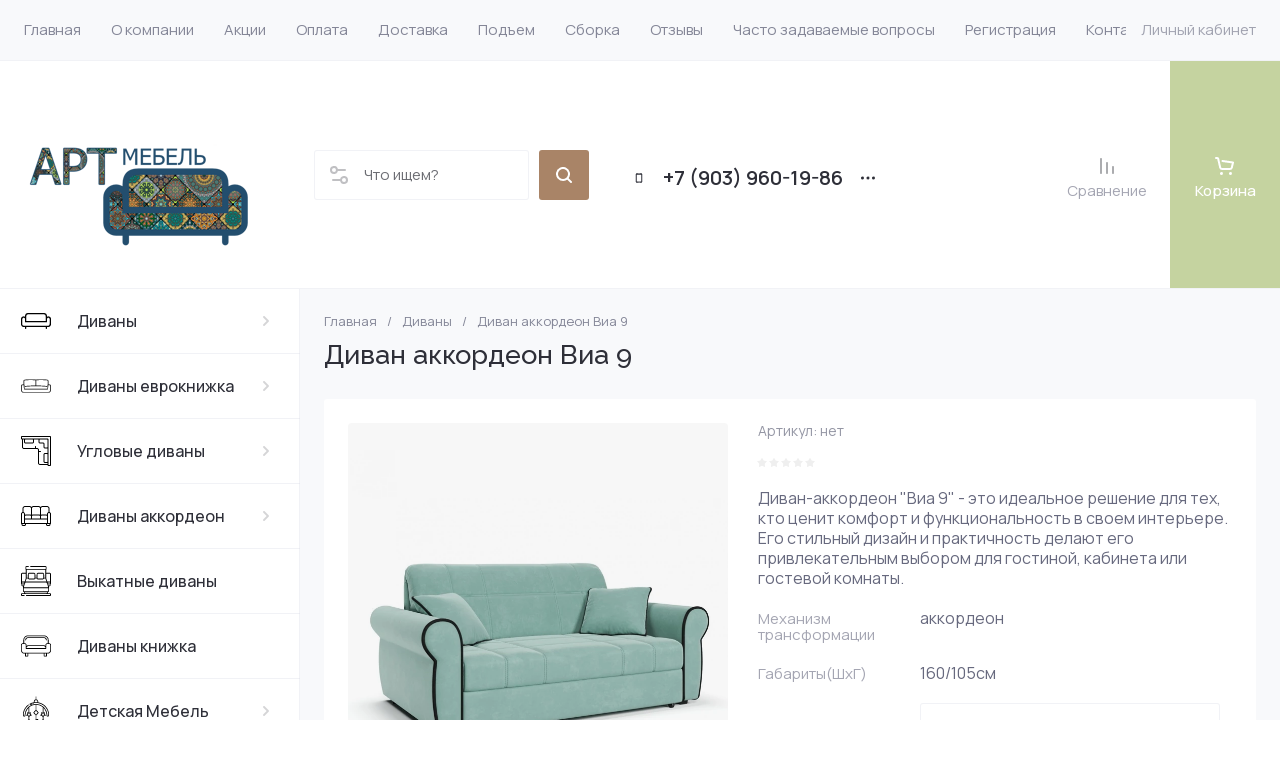

--- FILE ---
content_type: text/html; charset=utf-8
request_url: https://artmebel33.ru/magazin/product/divan-akkordeon-via-9
body_size: 77023
content:
<!doctype html>
<html lang="ru">

<head>
<meta charset="utf-8">
<meta name="robots" content="INDEX, FOLLOW, MAX-IMAGE-PREVIEW:LARGE, MAX-SNIPPET:-1, MAX-VIDEO-PREVIEW:-1">
<link rel="preload" href="/g/libs/jquery/2.2.4/jquery-2.2.4.min.js" as="script">
<title>Диван аккордеон Виа 9 купить в Москве</title>
<!-- assets.top -->

<link rel="icon" href="/favicon.ico" type="image/x-icon">


<script src="/shared/s3/js/lang/ru.js" ></script>
<script src="/g/s3/js/common.min.js" ></script>
<script src="/g/libs/jquery/2.2.4/jquery-2.2.4.min.js" ></script>
<link rel="stylesheet" type="text/css" href="/g/basestyle/1.0.1/user/user.css">
<link rel="stylesheet" type="text/css" href="/g/basestyle/1.0.1/user/user.green.css">
<meta property="og:title" content="Диван аккордеон Виа 9">
<meta name="twitter:title" content="Диван аккордеон Виа 9">
<meta property="og:description" content="Диван аккордеон Виа 9 купить в интернет магазине мебели Артмебель33. Доставка по Москве и России. Наличный и безналичный расчет. Телефон +7 (495) 960-19-86.">
<meta name="twitter:description" content="Диван аккордеон Виа 9 купить в интернет магазине мебели Артмебель33. Доставка по Москве и России. Наличный и безналичный расчет. Телефон +7 (495) 960-19-86.">
<meta property="og:image" content="https://artmebel33.ru/thumb/2/mAKhwkTE5BCs7kjcRqeq-A/350r350/d/di_vi.jpg">
<meta name="twitter:image" content="https://artmebel33.ru/thumb/2/mAKhwkTE5BCs7kjcRqeq-A/350r350/d/di_vi.jpg">
<meta property="og:image:type" content="image/jpeg">
<meta property="og:image:width" content="350">
<meta property="og:image:height" content="350">
<meta property="og:type" content="website">
<meta property="og:url" content="https://artmebel33.ru/magazin/product/divan-akkordeon-via-9">
<meta property="og:site_name" content="АртМебель33">
<meta property="vk:app_id" content="club125356635">
<meta name="twitter:card" content="summary">
<!-- /assets.top -->

<meta name="description" content="Диван аккордеон Виа 9 купить в интернет магазине мебели Артмебель33. Доставка по Москве и России. Наличный и безналичный расчет. Телефон +7 (495) 960-19-86.">
<meta name="keywords" content="Диван аккордеон Виа 9">
<meta name="SKYPE_TOOLBAR" content="SKYPE_TOOLBAR_PARSER_COMPATIBLE">
<meta name="viewport" content="width=device-width, initial-scale=1.0, maximum-scale=1.0, user-scalable=no">
<meta name="format-detection" content="telephone=no">
<meta http-equiv="x-rim-auto-match" content="none">






			<link rel="preload" as="image" href="/thumb/2/s_LvM77m1aFJegjgX_Z-5Q/750r750/d/di_vi.jpg" />

<!-- common js -->
<link rel="preload" href="/g/shop2v2/default/js/shop2v2-plugins.js" as="script">
<link rel="preload" href="/g/shop2v2/default/js/shop2.2.min.js" as="script">

    	<!-- common js -->

<!-- shop init -->




	
	<script type="text/javascript" src="/g/shop2v2/default/js/shop2v2-plugins.js"></script>

	<script type="text/javascript" src="/g/shop2v2/default/js/shop2.2.min.js"></script>


	<script src="/g/templates/shop2/2.130.2/default-3/js/paginationscroll.js"></script>

<script type="text/javascript">shop2.init({"productRefs": {"1197095906":{"mehanizm_transformacii_314":{"\u0430\u043a\u043a\u043e\u0440\u0434\u0435\u043e\u043d":["1528223706"]},"gabarity_sxgxv_":{"160\/105\u0441\u043c":["1528223706"]},"spal_noe_mesto_plus":{"225265506":["1528223706"]},"blok_nezavisimyh_pruzin":{"206446306":["1528223706"]},"material_karkasa":{"\u043c\u0435\u0442\u0430\u043b\u043b\u043e\u043a\u0430\u0440\u043a\u0430\u0441 \u0441 \u043e\u0440\u0442\u043e\u043f\u0435\u0434\u0438\u0447\u0435\u0441\u043a\u0438\u043c\u0438 \u043b\u0430\u0442\u0430\u043c\u0438":["1528223706"]},"obivka":{"\u0432\u0435\u043b\u044e\u0440 \u043d\u0430 \u0432\u044b\u0431\u043e\u0440":["1528223706"]},"garantia":{"4dc0aa2f64ac6998d89962bec85cbac9":["1528223706"]},"asik_dla_bel_a_287":{"225266906":["1528223706"]}}},"apiHash": {"getPromoProducts":"0d182b6ce9dbbde1d777e0678a1f933d","getSearchMatches":"7d5a48eebb9adeb37275142df9b590cb","getFolderCustomFields":"7dde0d86a3cfffaacafe24f523496993","getProductListItem":"62d1ee9147a14e05673d0b581c2db6b0","cartAddItem":"a6113e57ab3b0f8bfe98fff1be8dede3","cartRemoveItem":"7a3dce5ecc42a8c055d0cf937a992dbc","cartUpdate":"a985eb0de52ec888a4f375b8d9535ac1","cartRemoveCoupon":"8f69edce7489dfe951a113a7d4cf7cc0","cartAddCoupon":"80a61caf15d01b975e66ae81e1275b56","deliveryCalc":"f48f1ddfaf92db2cfec07abb5b166450","printOrder":"e6da26d521b40fb1ee26fe2451a3ee37","cancelOrder":"ba2ab59520f16f4ed361e248681d9d8d","cancelOrderNotify":"93b0dfc4e9cbe5ea204ecbb5cbc50f85","repeatOrder":"70ee8fd3a5a67a92a59a05f82433898f","paymentMethods":"01994af13e1378fb3b45b5bc142ab1c8","compare":"ca70fc711d8330fb175cfca2d8ee181b"},"hash": null,"verId": 4462040,"mode": "product","step": "","uri": "/magazin","IMAGES_DIR": "/d/","my": {"gr_orders_shop2_btn":true,"show_product_unit":false,"gr_promo_actions":true,"gr_show_price_in_pricelist":true,"gr_selected_theme":5,"gr_schema_org":true,"gr_thumbs_height":"600","gr_thumbs_width":"600","gr_info_form":true,"gr_cart_question":true,"gr_compare_icons":true,"gr_favorite":true,"gr_collections_lazy":true,"gr_main_blocks_lazy":true,"gr_product_share_lazy":true,"gr_main_blocks_ajax":false,"gr_popup_compare":true,"gr_responsive_tabs_2":true,"gr_select_wrapper":true,"new_alias":"\u041d\u043e\u0432\u0438\u043d\u043a\u0430","special_alias":"\u0410\u043a\u0446\u0438\u044f","buy_alias":"\u0412 \u043a\u043e\u0440\u0437\u0438\u043d\u0443","buy_mod":true,"buy_kind":true,"on_shop2_btn":true,"show_sections":true,"lazy_load_subpages":true,"gr_amount_flag":true,"gr_collections_one_click":true,"gr_collections_columns_class":true,"gr_collections_params":false,"gr_collections_compare":true,"gr_collections_amount":true,"gr_collections_vendor":true,"gr_product_list_titles":true,"gr_product_list_title":true,"gr_product_list_price":true,"gr_product_list_amount":true,"gr_images_size":true,"gr_images_view":true,"gr_images_lazy_load":true,"gr_sliders_autoplay":true,"gr_one_click_btn":"\u041a\u0443\u043f\u0438\u0442\u044c \u0432 1 \u043a\u043b\u0438\u043a","gr_amount_min_top":true,"gr_options_more_btn":"\u041f\u0430\u0440\u0430\u043c\u0435\u0442\u0440\u044b","gr_product_print":false,"gr_product_options_more_btn":"\u0412\u0441\u0435 \u043f\u0430\u0440\u0430\u043c\u0435\u0442\u0440\u044b","gr_product_nav_prev":"\u041f\u0440\u0435\u0434\u044b\u0434\u0443\u0449\u0438\u0439","gr_product_nav_next":"\u0421\u043b\u0435\u0434\u0443\u044e\u0449\u0438\u0439","gr_product_quick_view":true,"gr_product_columns_class":true,"gr_product_item_wrap":true,"gr_product_list_main":true,"gr_thumbs_vendor":true,"gr_thumbs_one_click":true,"gr_cart_info_in_total":true,"gr_cart_preview_icons":true,"gr_cart_titles":true,"gr_cart_show_discount_sum":true,"gr_cart_show_discounts_applied":true,"gr_cart_auth_remodal":true,"gr_cart_coupon_remodal":false,"gr_coupon_popup_btn":"\u041f\u0440\u0438\u043c\u0435\u043d\u0438\u0442\u044c \u043a\u0443\u043f\u043e\u043d","gr_cart_options_more_btn":"\u041f\u0430\u0440\u0430\u043c\u0435\u0442\u0440\u044b","gr_cart_registration_title":"\u041a\u0443\u043f\u0438\u0442\u044c \u0431\u0435\u0437 \u0440\u0435\u0433\u0438\u0441\u0442\u0440\u0430\u0446\u0438\u0438","gr_filter_remodal_btn":"\u0424\u0438\u043b\u044c\u0442\u0440","gr_filter_max_count":5,"gr_filter_remodal":true,"gr_filter_unwrap_sorting":false,"gr_filter_go_result":true,"gr_filter_color_btn":true,"gr_filter_placeholders":true,"gr_filter_range_slider":false,"gr_login_form_placeholder":true,"gr_search_placeholder":"\u041d\u0430\u0439\u0442\u0438 \u0442\u043e\u0432\u0430\u0440","gr_search_form_title":"\u041f\u043e\u0434\u0431\u043e\u0440 \u043f\u043e \u043f\u0430\u0440\u0430\u043c\u0435\u0442\u0440\u0430\u043c","gr_search_form_range_slider":false,"gr_sorting_title":"\u0421\u043e\u0440\u0442\u0438\u0440\u043e\u0432\u0430\u0442\u044c","gr_sorting_default":"\u041f\u043e \u0443\u043c\u043e\u043b\u0447\u0430\u043d\u0438\u044e","gr_sorting_item_default":"\u041f\u043e \u0443\u043c\u043e\u043b\u0447\u0430\u043d\u0438\u044e","gr_sorting_by_price_desc":"\u0426\u0435\u043d\u0430 - \u0443\u0431\u044b\u0432\u0430\u043d\u0438\u0435","gr_sorting_by_price_asc":"\u0426\u0435\u043d\u0430 - \u0432\u043e\u0437\u0440\u0430\u0441\u0442\u0430\u043d\u0438\u0435","gr_sorting_by_name_desc":"\u041d\u0430\u0437\u0432\u0430\u043d\u0438\u0435 - \u042f-\u0410","gr_sorting_by_name_asc":"\u041d\u0430\u0437\u0432\u0430\u043d\u0438\u0435 - \u0410-\u042f","gr_main_blocks_more_btn":true,"gr_main_blocks_tabs":false,"gr_header_version_first":false,"gr_header_version_second":false,"login_form_btn":"\u041b\u0438\u0447\u043d\u044b\u0439 \u043a\u0430\u0431\u0438\u043d\u0435\u0442","gr_cart_coupon_label":"\u041f\u0440\u043e\u043c\u043e\u043a\u043e\u0434","gr_compare_body_assets_version":"global:shop2.2.130-41-compare-body-custom-assets.tpl","gr_compare_head_assets_version":"global:shop2.2.130-41-compare-head-custom-assets.tpl"},"shop2_cart_order_payments": 1,"cf_margin_price_enabled": 1,"buy_one_click_api_url": "/-/x-api/v1/public/?method=form/postform&param[form_id]=27885106&param[tpl]=global:shop2.form.minimal.tpl&param[hide_title]=0&param[placeholdered_fields]=0","maps_yandex_key":"","maps_google_key":""});</script><!-- shop init -->





	
	<style>
		.main-slider__slider:not(.tns-slider){display:flex;overflow:hidden;white-space:nowrap}.main-slider__slider:not(.tns-slider) .main-slider__item{white-space:normal;width:100%;flex:none}
				
		.menu-nav.hideOverflow{white-space:nowrap;overflow:hidden}
		
		.gr_hide_onload * {transition: none !important}.gr_hide_onload *::after, .gr_hide_onload *::before {transition: none !important;}
		
		.gr_lazy_load_block > *{display:none!important}.mobile-burger{display:none}.top-menu > li ul{display:none}.row-menu-container{display:none}.remodal-wrapper{display:none}
		
		html{font-family:sans-serif;-ms-text-size-adjust:100%;-webkit-text-size-adjust:100%;overflow-y:scroll}body{margin:0}main,nav{display:block}img{border:0}svg:not(:root){overflow:hidden}button{font:inherit;margin:0;overflow:visible;text-transform:none;-webkit-appearance:button;cursor:pointer}img{max-width:100%}img{height:auto}*{box-sizing:border-box;-webkit-locale:auto}.tns-controls button,.tns-nav button{position:relative;z-index:1;display:inline-flex;align-items:center;justify-content:center;height:auto;min-height:auto;padding:0;border:none;cursor:pointer;text-align:center;-moz-appearance:none;-webkit-appearance:none;background-clip:border-box;transition:all .18s linear}.tns-controls button:before,.tns-nav button:before{position:absolute;content:'';top:0;left:0;right:0;bottom:0;z-index:-1;transition:all .18s linear}.tns-controls button:active:before,.tns-nav button:active:before{transition:all .05s linear}.tns-controls button{width:50px;height:50px;min-height:50px;transition:all .18s linear;border:none}.tns-controls button:before{display:none}.tns-controls button:active{border:none}.tns-controls button svg{transition:all .18s linear;width:20px;height:20px}.tns-nav{margin:30px 0 0;font-size:0;text-align:center}@media (max-width: 1023px){.tns-nav{margin:24px 0 0}}.tns-nav button{margin:0 5px;min-height:8px;height:8px;width:8px;font-size:0;padding:0;opacity:1;visibility:visible;border:none}@media (max-width: 767px){.tns-nav button{margin:0 3px;min-height:6px;height:6px;width:6px}}.tns-nav button:active{border:none}.scroll-width-thin{scrollbar-width:thin}.gr-compare-btn-wrap{width:120px}@media (max-width: 1600px){.gr-compare-btn-wrap{width:103px}}@media (max-width: 1260px){.gr-compare-btn-wrap{width:auto;padding-right:24px}}@media (max-width: 1023px){.gr-compare-btn-wrap{padding-right:20px}}@media (max-width: 639px){.gr-compare-btn-wrap{padding-right:10px}}.gr-compare-btn-wrap .gr-compare-btn{position:relative;font-size:15px;display:inline-flex;align-items:center;min-height:30px;transition:color .3s;flex-direction:column;margin-top:5px}@media (max-width: 1260px){.gr-compare-btn-wrap .gr-compare-btn{flex-direction:row;margin-top:0}}@media (max-width: 1023px){.gr-compare-btn-wrap .gr-compare-btn{font-size:14px}}@media (max-width: 767px){.gr-compare-btn-wrap .gr-compare-btn{font-size:13px}}@media (max-width: 639px){.gr-compare-btn-wrap .gr-compare-btn{font-size:12px}}.gr-compare-btn-wrap .gr-compare-btn:not(.active){pointer-events:none}@media (max-width: 1260px) and (min-width: 1024px){.gr-compare-btn-wrap .gr-compare-btn:not(.active) svg{margin-right:6px}}.gr-compare-btn-wrap .gr-compare-btn:not(.active) .gr-compare-btn-amount{display:none}.gr-compare-btn-wrap .gr-compare-btn svg{width:20px;height:20px}@media (max-width: 1023px){.gr-compare-btn-wrap .gr-compare-btn svg{display:none}}.gr-compare-btn-wrap .gr-compare-btn .compare-btn-top{display:flex;align-items:center;padding-bottom:7px}@media (max-width: 1260px){.gr-compare-btn-wrap .gr-compare-btn .compare-btn-top{padding-bottom:0}}.gr-compare-btn-wrap .gr-compare-btn .gr-compare-btn-text{display:block;line-height:1;position:relative}@media (max-width: 1260px) and (min-width: 1024px){.gr-compare-btn-wrap .gr-compare-btn .gr-compare-btn-text{padding-left:10px}}.gr-compare-btn-wrap .gr-compare-btn .gr-compare-btn-text:before{position:absolute;content:'';left:0;right:0;bottom:0;height:1px;transition:opacity .3s;opacity:0}.gr-compare-btn-wrap .gr-compare-btn .gr-compare-btn-amount{font-size:12px;min-width:20px;height:20px;line-height:20px;text-align:center;padding:0 3px;z-index:2;margin-left:4px}@media (max-width: 1260px){.gr-compare-btn-wrap .gr-compare-btn .gr-compare-btn-amount{margin-right:0}}@media (max-width: 1023px){.gr-compare-btn-wrap .gr-compare-btn .gr-compare-btn-amount{margin-left:0;margin-right:10px}}@media (max-width: 639px){.gr-compare-btn-wrap .gr-compare-btn .gr-compare-btn-amount{margin-right:5px;font-size:9px;min-width:14px;height:14px;line-height:14px}}.favorite-block-wrap{width:120px}@media (max-width: 1600px){.favorite-block-wrap{width:107px}}@media (max-width: 1260px){.favorite-block-wrap{width:auto;padding-right:30px}}@media (max-width: 1023px){.favorite-block-wrap{padding-right:20px}}@media (max-width: 639px){.favorite-block-wrap{padding-right:10px}}.favorite-block-wrap .favorite-block.is-null{pointer-events:none}@media (max-width: 1260px) and (min-width: 1024px){.favorite-block-wrap .favorite-block.is-null svg{margin-right:6px}}.favorite-block-wrap .favorite-block.is-null .favorite-count{display:none}.favorite-block-wrap .favorite-btn{position:relative;font-size:15px;display:inline-flex;align-items:center;min-height:30px;transition:color .3s;flex-direction:column;margin-top:5px}@media (max-width: 1260px){.favorite-block-wrap .favorite-btn{flex-direction:row;margin-top:0}}@media (max-width: 1023px){.favorite-block-wrap .favorite-btn{font-size:14px}}@media (max-width: 767px){.favorite-block-wrap .favorite-btn{font-size:13px}}@media (max-width: 639px){.favorite-block-wrap .favorite-btn{font-size:12px}}.favorite-block-wrap .favorite-btn .favorite-btn-top{display:flex;align-items:center;padding-bottom:7px}@media (max-width: 1260px){.favorite-block-wrap .favorite-btn .favorite-btn-top{padding-bottom:0}}.favorite-block-wrap .favorite-btn .favorite-btn-text{display:block;line-height:1;position:relative}@media (max-width: 1260px) and (min-width: 1024px){.favorite-block-wrap .favorite-btn .favorite-btn-text{padding-left:10px}}.favorite-block-wrap .favorite-btn .favorite-btn-text:before{position:absolute;content:'';left:0;right:0;bottom:0;height:1px;transition:opacity .3s;opacity:0}.favorite-block-wrap .favorite-btn svg{width:20px;height:20px}@media (max-width: 1023px){.favorite-block-wrap .favorite-btn svg{display:none}}.favorite-block-wrap .favorite-btn .favorite-count{font-size:12px;min-width:20px;height:20px;line-height:20px;text-align:center;padding:0 3px;z-index:2;margin-left:4px}@media (max-width: 1260px){.favorite-block-wrap .favorite-btn .favorite-count{margin-right:0}}@media (max-width: 1023px){.favorite-block-wrap .favorite-btn .favorite-count{margin-left:0;margin-right:10px}}@media (max-width: 639px){.favorite-block-wrap .favorite-btn .favorite-count{margin-right:5px;font-size:9px;min-width:14px;height:14px;line-height:14px}}html,body{height:100%;min-width:320px;-ms-text-size-adjust:100%;-webkit-text-size-adjust:100%}html{font-size:16px}body{position:relative;min-width:320px;text-align:left;font-family:var(--font1);font-weight:var(--font1_400);line-height:1.25}.tns-lazy-img{opacity:1}.tns-slider{margin-left:auto;margin-right:auto}.gr-svg-icon{width:30px;height:30px}.gr-svg-icon.gr_small_icon{display:none;width:20px;height:20px}.block_padding{padding:0 35px}@media (max-width: 1600px){.block_padding{padding:0 24px}}@media (max-width: 767px){.block_padding{padding:0 20px}}.vertical_margin{margin-top:50px;margin-bottom:50px}@media (max-width: 1600px){.vertical_margin{margin-top:40px;margin-bottom:40px}}@media (max-width: 1023px){.vertical_margin{margin-top:24px;margin-bottom:24px}}@media (max-width: 767px){.vertical_margin{margin-top:20px;margin-bottom:20px}}@media (max-width: 639px){.vertical_margin{margin-top:30px;margin-bottom:30px}}.block_width{margin:0 auto;max-width:100%}.main_blocks_title{font-family:var(--font2);font-weight:var(--font2_500);font-size:27px;padding-bottom:30px;line-height:1.1}@media (max-width: 1260px){.main_blocks_title{font-size:25px}}@media (max-width: 1023px){.main_blocks_title{font-size:21px;padding-bottom:24px}}@media (max-width: 639px){.main_blocks_title{padding-bottom:20px}}.bottom_more_panel{margin-top:30px;display:flex;justify-content:flex-end;font-size:0}@media (max-width: 1023px){.bottom_more_panel{margin-top:24px}}@media (max-width: 639px){.bottom_more_panel{margin-top:20px}}.bottom_more_btn{font-weight:var(--font1_600);font-size:16px;display:flex;align-items:center;min-height:30px;cursor:pointer}@media (max-width: 767px){.bottom_more_btn{font-size:14px}}.bottom_more_btn span{display:block;border-bottom:1px solid transparent;transition:border .3s}.bottom_more_btn i{display:flex;align-items:center;justify-content:center;width:30px;height:30px;border:1px solid var(--gr_primary);margin-left:15px}.bottom_more_btn svg{width:20px;height:20px}.site__wrapper{min-height:100%;margin:auto;display:flex;flex-direction:column;overflow:hidden}.site-container{flex:1 0 auto;display:flex}.site-container__left_panel{flex:none;width:310px;position:relative}@media (max-width: 1600px){.site-container__left_panel{width:300px}}@media (max-width: 1260px){.site-container__left_panel{display:none}}.site-container__right_panel{flex:none;width:calc(100% - 310px);padding-top:35px}@media (max-width: 1600px){.site-container__right_panel{width:calc(100% - 300px);padding-top:24px}}@media (max-width: 1260px){.site-container__right_panel{width:100%}}@media (max-width: 767px){.site-container__right_panel{padding-top:20px}}.site-main__inner{margin:50px 0}@media (max-width: 1600px){.site-main__inner{margin:40px 0}}@media (max-width: 1023px){.site-main__inner{margin:24px 0}}@media (max-width: 767px){.site-main__inner{margin:20px 0}}.site-header{flex:none}@media (min-width: 1261px){.site-header{z-index:350}}.header-top{padding-left:15px;padding-right:15px}@media (max-width: 1600px){.header-top{padding-left:9px;padding-right:9px}}@media (max-width: 1260px){.header-top{display:none}}.header-top__inner_ht{display:flex;align-items:center}.header-bottom{padding-right:0;padding-left:30px;border-top:1px solid var(--on_gr_bg_border_4);border-bottom:1px solid var(--on_gr_bg_border_4)}@media (max-width: 1600px){.header-bottom{padding-left:24px}}@media (max-width: 1260px){.header-bottom{padding-left:0;padding-right:0;border-top:none;border-bottom:none}}.header-bottom__inner_hb{display:flex;align-items:center;min-height:151px;position:relative}@media (max-width: 1600px){.header-bottom__inner_hb{min-height:143px}}@media (max-width: 1260px){.header-bottom__inner_hb{flex-wrap:wrap}}.header-bottom__inner_hb:before{position:absolute;content:'';top:60px;left:0;right:0;height:1px;pointer-events:none;display:none}@media (max-width: 1260px){.header-bottom__inner_hb:before{display:block}}@media (max-width: 639px){.header-bottom__inner_hb:before{top:50px}}.menu-nav{flex:1 0 1%}.top-menu{margin:0;padding:0;font-size:0;list-style:none;max-width:100%}.top-menu .parent_level{display:none}.top-menu > li{display:inline-block;vertical-align:top;position:relative}.top-menu > li > a{font-size:15px;height:60px;display:flex;align-items:center;padding:10px 15px;transition:color .3s}.top-menu > li > a svg{display:none}.top-menu > li ul{display:none;margin:0;list-style:none;width:280px;position:absolute;top:100%;left:0;padding:0;z-index:1004;margin-top:1px}.top-menu > li ul li{position:relative}.top-menu > li ul li:last-child > a{border-bottom:none}.top-menu > li ul li a{font-size:14px;min-height:50px;display:flex;align-items:center;padding:10px 20px;line-height:135%;transition:color .3s;border-bottom:1px solid var(--on_gr_bg_border_4)}.login-form-btn{padding:10px 15px;transition:color .3s;font-size:15px;height:60px;display:flex;align-items:center;cursor:pointer}.site-logo{display:flex;align-items:center;margin-right:60px;min-width:315px;max-width:430px;padding-top:20px;padding-bottom:20px}@media (max-width: 1600px){.site-logo{min-width:305px;max-width:340px;margin-right:40px}}@media (max-width: 1420px){.site-logo{min-width:0;max-width:325px;margin-right:20px}}@media (max-width: 1260px){.site-logo{max-width:calc(100% - 295px);margin-right:0;width:100%;min-width:0;order:4;padding:35px 35px 35px 24px;min-height:130px}}@media (max-width: 767px){.site-logo{flex-direction:column;max-width:100%;padding:24px 20px 17px;text-align:center;min-height:0}}.site-logo__logo_image{font-size:0;margin-right:30px;flex:none}@media (max-width: 1600px){.site-logo__logo_image{margin-right:20px}}@media (max-width: 767px){.site-logo__logo_image{margin:0 0 10px}}.site-logo__logo_name{font-size:25px;font-weight:var(--font2_500);font-family:var(--font2);display:block}@media (max-width: 1023px){.site-logo__logo_name{font-size:23px}}@media (max-width: 767px){.site-logo__logo_name{font-size:20px}}.site-logo__desc{font-size:16px;margin-top:4px}@media (max-width: 767px){.site-logo__desc{font-size:15px;margin-top:1px}}.burger-btn{width:50px;height:60px;display:flex;align-items:center;justify-content:center;font-size:0;cursor:pointer}@media (max-width: 639px){.burger-btn{height:50px}}.burger-btn svg{width:20px;height:20px}@media (max-width: 767px){.burger-btn svg{display:none}}.burger-btn svg.mobile_cat_icon{display:none;width:30px;height:30px}@media (max-width: 767px){.burger-btn svg.mobile_cat_icon{display:block}}@media (min-width: 1261px){.burger-btn{display:none}}.site-form-wrap{display:flex;align-items:center;height:50px;flex:1 0 1%;max-width:810px;margin-right:60px;position:relative}@media (min-width: 1920px){.site-form-wrap{max-width:none}}@media (max-width: 1600px){.site-form-wrap{max-width:435px;margin-right:40px}}@media (max-width: 1420px){.site-form-wrap{max-width:361px}}@media (max-width: 1360px){.site-form-wrap{max-width:275px}}@media (max-width: 1260px){.site-form-wrap{margin:0 30px 0 20px;max-width:100%;min-width:100px}}@media (max-width: 1023px){.site-form-wrap{margin:0 30px 0 20px}}@media (max-width: 767px){.site-form-wrap{display:none}}.site-param-btn{position:absolute;top:0;left:0;width:50px;height:50px;font-size:0;display:flex;align-items:center;justify-content:center;cursor:pointer;z-index:10}.site-param-btn svg{width:20px;height:20px;transition:fill .3s}.top-contacts{padding-top:20px;padding-bottom:20px;flex:none}@media (max-width: 1260px){.top-contacts{order:5}}@media (max-width: 767px){.top-contacts{padding-top:0;padding-bottom:25px;width:100%}}.top-phone{max-width:325px;width:auto;padding-right:50px;position:relative;display:flex;align-items:flex-end}@media (max-width: 1600px){.top-phone{padding-right:40px;max-width:310px}}@media (max-width: 1260px){.top-phone{justify-content:flex-end;padding-right:20px;width:295px}}@media (max-width: 767px){.top-phone{justify-content:center;padding:0 20px;width:100%;text-align:center;max-width:100%}}.top-phone__item_tp{padding-right:15px}.top-phone__desc_tp{font-size:15px}@media (max-width: 767px){.top-phone__desc_tp{padding-left:23px}}.top-phone .messengers a{display:flex;align-items:center;justify-content:center;width:20px;height:20px;overflow:hidden;font-size:0;margin-right:14px}.top-phone .messengers a svg{width:auto;height:auto;max-width:100%;max-height:100%}.top-phone__num{font-weight:var(--font1_600);font-size:20px;margin-top:6px;min-height:20px;line-height:1;display:flex;align-items:center}@media (max-width: 767px){.top-phone__num{font-size:18px;margin-top:4px}}.top-phone__num a{white-space:nowrap}.top-phone .contacts-popup-btn{width:20px;height:20px;display:flex;align-items:center;justify-content:center;cursor:pointer}@media (max-width: 767px){.top-phone .contacts-popup-btn{height:18px}}.top-phone .contacts-popup-btn svg{transition:fill .3s;width:20px;height:20px}.top-shop-btns{max-width:350px;min-width:109px;display:flex;align-items:center;justify-content:flex-end;margin-left:auto;flex:none;align-self:stretch}@media (max-width: 1600px){.top-shop-btns{max-width:320px}}@media (max-width: 1260px){.top-shop-btns{max-width:100%;min-width:0;align-self:center}}@media (max-width: 767px){.top-shop-btns{width:calc(100% - 50px)}}.cat-block{position:absolute;width:310px;top:0;left:0;right:0}@media (max-width: 1600px){.cat-block{width:300px}}.cat-block .scroll-width-thin{scrollbar-width:thin}.cat-nav-wrap{position:absolute;top:0;left:0;bottom:0;min-height:100vh;overflow:visible;width:310px;z-index:1000}.cat-nav-wrap:before{position:absolute;content:'';top:0;right:0;bottom:0;width:1px}@media (max-width: 1600px){.cat-nav-wrap{width:300px}}.cat-nav{width:310px;overflow-y:auto;height:100%}@media (max-width: 1600px){.cat-nav{width:300px}}.cat-menu{margin:0;padding:0 0 80px;list-style:none;font-size:0}.cat-menu .cat-menu-icon{display:flex;align-items:center;justify-content:center;width:30px;height:30px;font-size:0;overflow:hidden;margin-right:26px;flex:none}.cat-menu .cat-menu-icon svg{width:auto;height:auto;max-width:100%;max-height:100%;transition:fill .3s}.cat-menu > li.sublevel > a .open_ul_span{display:flex}.cat-menu > li > a{display:flex;align-items:center;min-height:65px;font-weight:var(--font1_500);font-size:16px;padding:5px 40px 5px 28px;border-bottom:1px solid var(--on_gr_bg_border_4);transition:color .3s;position:relative}@media (max-width: 1600px){.cat-menu > li > a{padding-left:21px}}.cat-menu > li > a .open_ul_span{position:absolute;font-size:0;width:30px;height:30px;top:50%;margin-top:-15px;right:15px;display:flex;align-items:center;justify-content:center;display:none}@media (max-width: 1600px){.cat-menu > li > a .open_ul_span{right:20px}}.cat-menu > li > a .open_ul_span svg{width:20px;height:20px;transition:fill .3s}.cat-menu > li > .ul-wrapper{position:absolute;top:0;left:100%;bottom:0;width:1100px;z-index:100;opacity:0;pointer-events:none}.cat-menu > li > .ul-wrapper:before{position:absolute;content:'';top:0;bottom:0;right:-500px;left:100%;pointer-events:none}@media (max-width: 1600px){.cat-menu > li > .ul-wrapper{width:1000px}}@media (max-width: 1420px){.cat-menu > li > .ul-wrapper{width:940px}}@media (max-width: 1360px){.cat-menu > li > .ul-wrapper{width:900px}}.cat-menu > li > .ul-wrapper .ul-wrapper__parentItem{display:none}.cat-menu > li > .ul-wrapper > .ul-wrapper-inner{display:flex;align-items:flex-start;padding:35px 35px 0;height:100%;overflow-y:auto}@media (max-width: 1420px){.cat-menu > li > .ul-wrapper > .ul-wrapper-inner{padding:30px 30px 0}}.cat-menu > li > .ul-wrapper > .ul-wrapper-inner > .ul-wrapper__banner{width:350px;margin-left:0}@media (max-width: 1600px){.cat-menu > li > .ul-wrapper > .ul-wrapper-inner > .ul-wrapper__banner{width:300px}}@media (max-width: 1420px){.cat-menu > li > .ul-wrapper > .ul-wrapper-inner > .ul-wrapper__banner{width:260px;margin-left:30px}}.cat-menu > li > .ul-wrapper > .ul-wrapper-inner > .ul-wrapper__banner .bannerItem__image{position:relative;padding-top:97.3%}.cat-menu > li > .ul-wrapper > .ul-wrapper-inner > .ul-wrapper__banner .bannerItem__image img{position:absolute;top:0;left:0;max-width:none;width:100%;height:100%;object-fit:cover;object-position:50% 50%}.cat-menu > li > .ul-wrapper > .ul-wrapper-inner > .ul-wrapper__banner .bannerItem__title{font-weight:var(--font1_500);font-size:18px;transition:color .3s;display:inline-block;vertical-align:top;margin-top:20px}@media (max-width: 1420px){.cat-menu > li > .ul-wrapper > .ul-wrapper-inner > .ul-wrapper__banner .bannerItem__title{font-size:17px}}@media (max-width: 1360px){.cat-menu > li > .ul-wrapper > .ul-wrapper-inner > .ul-wrapper__banner .bannerItem__title{font-size:16px}}.cat-menu > li > .ul-wrapper > .ul-wrapper-inner > .ul-wrapper__folders{order:-1;flex:1 0 1%}.cat-menu > li > .ul-wrapper > .ul-wrapper-inner > .ul-wrapper__folders > ul{margin:0;padding:0;list-style:none;-webkit-column-count:2;-moz-column-count:2;column-count:2;column-gap:0}.cat-menu > li > .ul-wrapper > .ul-wrapper-inner > .ul-wrapper__folders > ul .parentItem{display:none}.cat-menu > li > .ul-wrapper > .ul-wrapper-inner > .ul-wrapper__folders > ul > li{width:auto;-webkit-column-break-inside:avoid;break-inside:avoid;padding-bottom:22px;padding-right:50px}.cat-menu > li > .ul-wrapper > .ul-wrapper-inner > .ul-wrapper__folders > ul > li > a{font-weight:var(--font1_500);font-size:15px;display:inline-block;vertical-align:top;padding-bottom:12px;transition:color .3s}.cat-menu > li > .ul-wrapper > .ul-wrapper-inner > .ul-wrapper__folders > ul > li > a .open_ul_span{display:none}.main-slider{position:relative;padding-bottom:38px;margin-bottom:50px}@media (max-width: 1600px){.main-slider{margin-bottom:40px}}@media (max-width: 1023px){.main-slider{padding-bottom:28px;margin-bottom:24px}}@media (max-width: 767px){.main-slider{margin-bottom:20px;padding-bottom:26px}}.main-slider__inner{overflow:hidden}.main-slider__item_in{overflow:hidden;padding-top:36.8%;display:flex;flex-direction:column;justify-content:center;position:relative}@media (max-width: 1600px){.main-slider__item_in{padding-top:41.25%}}@media (max-width: 1023px){.main-slider__item_in{padding-top:45%}}@media (max-width: 767px){.main-slider__item_in{padding-top:50%}}@media (max-width: 639px){.main-slider__item_in{padding-top:0}}@media (min-width: 640px){.main-slider__item_in.text_right .main-slider__info{justify-content:flex-end}}.main-slider__link{position:absolute;top:0;left:0;width:100%;height:100%;z-index:3;display:none}.main-slider__image{position:absolute;top:0;left:0;right:0;bottom:0;font-size:0;overflow:hidden;display:block}@media (max-width: 639px){.main-slider__image{position:relative;top:auto;bottom:auto;left:auto;right:auto;padding-top:53.7%}}.main-slider__image img{position:absolute;top:0;left:0;max-width:none;width:100%;height:100%;object-fit:cover;object-position:50% 50%}.main-slider__info{position:absolute;top:50px;bottom:50px;left:120px;right:120px;display:flex;align-items:center;z-index:2;font-size:0}@media (max-width: 1600px){.main-slider__info{left:100px;right:100px;top:30px;bottom:30px}}@media (max-width: 1023px){.main-slider__info{left:24px;right:24px;top:20px;bottom:20px}}@media (max-width: 639px){.main-slider__info{position:relative;top:auto;bottom:auto;left:auto;right:auto}}.main-slider__info_in{padding:50px;display:block;width:450px}@media (max-width: 1600px){.main-slider__info_in{padding:35px}}@media (max-width: 1360px){.main-slider__info_in{padding:30px}}@media (max-width: 1260px){.main-slider__info_in{padding:28px;width:400px}}@media (max-width: 1023px){.main-slider__info_in{width:350px}}@media (max-width: 767px){.main-slider__info_in{padding:20px}}@media (max-width: 639px){.main-slider__info_in{width:100%}}.main-slider__label{font-weight:var(--font1_500);font-size:16px;padding-bottom:10px;display:block;line-height:1}@media (max-width: 1420px){.main-slider__label{font-size:14px}}@media (max-width: 639px){.main-slider__label{font-size:12px;padding-bottom:5px}}.main-slider__title{font-size:40px;font-family:var(--font2);font-weight:var(--font2_500);display:block;line-height:1.15;padding-bottom:20px}@media (max-width: 1600px){.main-slider__title{font-size:30px;padding-bottom:10px}}@media (max-width: 1420px){.main-slider__title{font-size:26px}}@media (max-width: 1023px){.main-slider__title{font-size:22px}}@media (max-width: 767px){.main-slider__title{padding-bottom:5px}}@media (max-width: 639px){.main-slider__title{font-size:16px}}.main-slider__text{font-size:15px;padding-bottom:30px;display:block}@media (max-width: 1600px){.main-slider__text{padding-bottom:24px}}@media (max-width: 767px){.main-slider__text{padding-bottom:20px;font-size:14px}}@media (max-width: 639px){.main-slider__text{font-size:12px}}.main-slider__btn{height:50px;display:inline-flex;align-items:center;font-weight:var(--font1_600);font-size:16px;padding:10px 20px;border:none;position:relative;z-index:1}@media (max-width: 1260px){.main-slider__btn{height:48px}}@media (max-width: 767px){.main-slider__btn{font-size:14px;height:44px}}.main-slider__btn:before{position:absolute;content:'';top:0;left:0;right:0;bottom:0;z-index:-1;transition:all .18s linear;opacity:0}.main-slider__btn:active:before{opacity:1}.main-slider__btn:active{transition:all .05s linear}.main-slider__btn:active:before{transition:all .05s linear}.main-slider .tns-controls{position:absolute;top:0;bottom:38px;left:35px;right:35px;display:flex;align-items:center;justify-content:space-between;pointer-events:none;padding-right:35px;padding-left:35px}@media (max-width: 1600px){.main-slider .tns-controls{left:24px;right:24px;padding-right:24px;padding-left:24px}}.main-slider .tns-controls button{pointer-events:all}.main-slider .tns-nav{position:absolute;bottom:0;left:0;right:0}.folders-block.folder_items_hidden .folders-block__body{display:flex;flex-wrap:wrap;margin:0 -15px -30px}@media (max-width: 1440px){.folders-block.folder_items_hidden .folders-block__body{margin:0 -10px -20px}}@media (max-width: 767px){.folders-block.folder_items_hidden .folders-block__body{margin:0 -8px -16px}}@media (max-width: 639px){.folders-block.folder_items_hidden .folders-block__body{margin:0 0 -16px}}.folders-block.folder_items_hidden .folders-block__item{width:calc(33.333% - 30px);margin:0 15px 30px}@media (max-width: 1440px){.folders-block.folder_items_hidden .folders-block__item{width:calc(50% - 20px);margin:0 10px 20px}}@media (max-width: 767px){.folders-block.folder_items_hidden .folders-block__item{width:calc(50% - 16px);margin:0 8px 16px}}@media (max-width: 639px){.folders-block.folder_items_hidden .folders-block__item{width:100%;margin:0 0 16px}}.folders-block.folder_items_hidden .folders-block__item.has_image:nth-child(n + 7){display:none}@media (max-width: 1023px){.folders-block.folder_items_hidden .folders-block__item.has_image:nth-child(n + 5){display:none}}@media (max-width: 639px){.folders-block.folder_items_hidden .folders-block__item.has_image:nth-child(n + 3){display:none}}.folders-block__inner{position:relative}.folders-block__body{padding:0;margin:0;list-style:none}.folders-block__item ul{display:none}.folders-block__item_in{overflow:hidden;padding-bottom:35px;height:100%;display:flex;flex-direction:column;align-items:flex-start}@media (max-width: 1600px){.folders-block__item_in{padding-bottom:30px}}@media (max-width: 1023px){.folders-block__item_in{padding-bottom:24px}}@media (max-width: 639px){.folders-block__item_in{padding-bottom:20px}}.folders-block__item_in ul{margin:4px -10px 0;list-style:none;padding:0 35px;display:flex;flex-wrap:wrap;align-items:center}@media (max-width: 1600px){.folders-block__item_in ul{padding:0 30px}}@media (max-width: 1023px){.folders-block__item_in ul{padding:0 24px}}@media (max-width: 767px){.folders-block__item_in ul{margin-top:3px}}@media (max-width: 639px){.folders-block__item_in ul{padding:0 20px}}.folders-block__item_in ul li:last-child a:before{display:none}.folders-block__item_in ul li a{display:flex;align-items:center;font-weight:var(--font1_500);font-size:17px;min-height:25px;transition:color .3s;margin:0;padding:0 10px;position:relative}@media (max-width: 1023px){.folders-block__item_in ul li a{font-size:16px}}.folders-block__item_in ul li a:before{position:absolute;content:'';top:50%;margin-top:-7.5px;right:0;height:15px;width:1px}.folders-block__item_image{padding-top:69.75%;font-size:0;overflow:hidden;display:block;position:relative;margin-bottom:35px;width:100%}@media (max-width: 1600px){.folders-block__item_image{margin-bottom:30px}}@media (max-width: 1023px){.folders-block__item_image{margin-bottom:24px}}@media (max-width: 639px){.folders-block__item_image{margin-bottom:20px}}.folders-block__item_image img{position:absolute;top:0;left:0;max-width:none;width:100%;height:100%;object-fit:cover;object-position:50% 50%;transition:all .9s}.folders-block__item_title{font-family:var(--font2);font-weight:var(--font2_500);font-size:20px;display:inline-block;vertical-align:top;margin:0 35px;transition:color .3s}@media (max-width: 1600px){.folders-block__item_title{margin:0 30px}}@media (max-width: 1023px){.folders-block__item_title{margin:0 24px;font-size:19px}}@media (max-width: 639px){.folders-block__item_title{margin:0 20px}}.cart-prew-btn{width:110px;height:100%;cursor:pointer;position:relative;display:flex;flex-direction:column;align-items:center;justify-content:center;transition:background .3s;z-index:2}@media (max-width: 1260px){.cart-prew-btn{min-width:141px;padding-right:24px}}@media (max-width: 1023px){.cart-prew-btn{min-width:132px}}@media (max-width: 767px){.cart-prew-btn{min-width:128px}}@media (max-width: 639px){.cart-prew-btn{min-width:0;padding-right:0}}@media (max-width: 1260px){.cart-prew-btn{width:auto;height:60px;flex-direction:row;padding:0 20px}}@media (max-width: 639px){.cart-prew-btn{width:64px;height:50px;padding:0}}.cart-prew-btn:before{position:absolute;content:'';top:0;left:0;right:0;bottom:0;z-index:-1;transition:opacity .3s;opacity:1}.cart-prew-btn:active:before{opacity:1}.cart-prew-btn:active{transition:all .05s linear}.cart-prew-btn:active:before{transition:all .05s linear}.cart-prew-btn .cart-prew-btn-top{display:flex;align-items:center;padding-top:5px}@media (max-width: 1260px){.cart-prew-btn .cart-prew-btn-top{padding-top:0}}.cart-prew-btn svg{width:20px;height:20px}.cart-prew-btn .gr-cart-total-amount{font-size:12px;min-width:20px;height:20px;line-height:20px;text-align:center;padding:0 3px;z-index:2;margin-left:4px}@media (max-width: 639px){.cart-prew-btn .gr-cart-total-amount{font-size:9px;min-width:14px;height:14px;line-height:14px}}.cart-prew-btn .cart-prew-btn-title{font-size:15px;font-weight:var(--font1_500);margin-top:7px;line-height:1}@media (max-width: 1260px){.cart-prew-btn .cart-prew-btn-title{margin-left:16px;margin-top:0}}@media (max-width: 1023px){.cart-prew-btn .cart-prew-btn-title{font-size:14px}}@media (max-width: 639px){.cart-prew-btn .cart-prew-btn-title{display:none}}.cart-prew-btn .gr-cart-preview-link-desc{position:absolute;top:0;left:0;right:0;bottom:0}.cart-prew-btn #shop2-cart-preview{display:none}
		
		
		.folders-block.gr_lazy_load_block{min-height:1127px}.main-blocks__item.gr_lazy_load_block{min-height:761px}.action-block.gr_lazy_load_block{min-height:612px}.news-block.gr_lazy_load_block{min-height:440px}.gallery-block.gr_lazy_load_block{min-height:830px}.reviews-block.gr_lazy_load_block{min-height:407px}.desc-advantage-block.gr_lazy_load_block{min-height:461px}.brends-block.gr_lazy_load_block{min-height:231px}.bottom-form.gr_lazy_load_block{min-height:170px}@media all and (max-width: 1024px){.folders-block.gr_lazy_load_block{min-height:1574px}.main-blocks__item.gr_lazy_load_block{min-height:740px}.action-block.gr_lazy_load_block{min-height:630px}.news-block.gr_lazy_load_block{min-height:420px}.gallery-mobile.gr_lazy_load_block{min-height:388px}.reviews-block.gr_lazy_load_block{min-height:371px}.desc-advantage-block.gr_lazy_load_block{min-height:486px}.brends-block.gr_lazy_load_block{min-height:208px}.bottom-form.gr_lazy_load_block{min-height:170px}}@media all and (max-width: 768px){.folders-block.gr_lazy_load_block{min-height:935px}.main-blocks__item.gr_lazy_load_block{min-height:724px}.action-block.gr_lazy_load_block{min-height:482px}.news-block.gr_lazy_load_block{min-height:298px}.gallery-mobile.gr_lazy_load_block{min-height:361px}.reviews-block.gr_lazy_load_block{min-height:321px}.desc-advantage-block.gr_lazy_load_block{min-height:514px}.brends-block.gr_lazy_load_block{min-height:186px}.bottom-form.gr_lazy_load_block{min-height:246px}}@media all and (max-width: 480px){.folders-block.gr_lazy_load_block{min-height:956px}.main-blocks__item.gr_lazy_load_block{min-height:539px}.action-block.gr_lazy_load_block{min-height:547px}.news-block.gr_lazy_load_block{min-height:322px}.gallery-mobile.gr_lazy_load_block{min-height:467px}.reviews-block.gr_lazy_load_block{min-height:367px}.desc-advantage-block.gr_lazy_load_block{min-height:830px}.brends-block.gr_lazy_load_block{min-height:176px}.bottom-form.gr_lazy_load_block{min-height:293px}}
	</style>
	


	
	
		<script>
			createCookie('quick_load_style', 1, 1);
		</script>
    




<!-- Yandex.Metrika counter -->
<script type="text/javascript" >
   (function(m,e,t,r,i,k,a){m[i]=m[i]||function(){(m[i].a=m[i].a||[]).push(arguments)};
   m[i].l=1*new Date();
   for (var j = 0; j < document.scripts.length; j++) {if (document.scripts[j].src === r) { return; }}
   k=e.createElement(t),a=e.getElementsByTagName(t)[0],k.async=1,k.src=r,a.parentNode.insertBefore(k,a)})
   (window, document, "script", "https://mc.yandex.ru/metrika/tag.js", "ym");

   ym(35461300, "init", {
        clickmap:true,
        trackLinks:true,
        params:{ip: "{$smarty.server.HTTP_X_REAL_IP}"},
        accurateTrackBounce:true
   });
</script>
<noscript><div><img src="https://mc.yandex.ru/watch/35461300" style="position:absolute; left:-9999px;" alt="" /></div></noscript>
<!-- /Yandex.Metrika counter -->

<link rel="stylesheet" href="/t/v12234/images/css/site_adons.scss.css">
 <link rel="canonical" href="https://artmebel33.ru/magazin/product/divan-akkordeon-via-9">


</head><script type="application/ld+json">{"@context": "https://schema.org","@type": "BreadcrumbList","itemListElement": [{"@type": "ListItem","position": 1,"name": "Главная","item": "https://artmebel33.ru"},{"@type": "ListItem","position": 2,"name": "Диваны","item": "https://artmebel33.ru/magazin/divany"},{"@type": "ListItem","position": 3,"name": "Диван аккордеон Виа 9"}]}</script>
<body class="site gr_hide_onload">
	
		
	<div class="site__wrapper">
		
				
		<div class="site-header">
	<div class="header-top">
		<div class="header-top__inner_ht block_width">

						<nav class="menu-nav hideOverflow">
				
				<ul class="top-menu">
		            		                		                		                    <li class="sublevel active opened">
		                        <a href="/">
		                            <span>Главная</span>
		                            		                                <svg class="gr-svg-icon">
						                    <use xlink:href="#icon_site_right_mini"></use>
						                </svg>
		                            		                        </a>
		                		                		                		            		                		                    		                            </li>
		                        		                    		                		                		                    <li class="sublevel">
		                        <a href="/o-kompanii">
		                            <span>О компании</span>
		                            		                                <svg class="gr-svg-icon">
						                    <use xlink:href="#icon_site_right_mini"></use>
						                </svg>
		                            		                        </a>
		                		                		                		            		                		                    		                            <ul>
		                                <li class="parent_level">
		                                    <a href="/o-kompanii">О компании</a>
		                                </li>
		                        		                		                		                    <li class="">
		                        <a href="/garantiya-i-obmen">
		                            <span>Гарантия и обмен</span>
		                            		                        </a>
		                		                		                		            		                		                    		                            </li>
		                        		                    		                		                		                    <li class="sublevel">
		                        <a href="/mebelnye-tkani">
		                            <span>Мебельные ткани</span>
		                            		                                <svg class="gr-svg-icon">
						                    <use xlink:href="#icon_site_right_mini"></use>
						                </svg>
		                            		                        </a>
		                		                		                		            		                		                    		                            <ul>
		                                <li class="parent_level">
		                                    <a href="/mebelnye-tkani">Мебельные ткани</a>
		                                </li>
		                        		                		                		                    <li class="">
		                        <a href="/mebelnye-tkani/tkan-flok">
		                            <span>Ткань флок</span>
		                            		                        </a>
		                		                		                		            		                		                    		                            </li>
		                        		                    		                		                		                    <li class="">
		                        <a href="/mebelnye-tkani/zhakkard">
		                            <span>Ткань жаккард</span>
		                            		                        </a>
		                		                		                		            		                		                    		                            </li>
		                        		                    		                		                		                    <li class="">
		                        <a href="/mebelnye-tkani/rogozhka">
		                            <span>Ткань рогожка</span>
		                            		                        </a>
		                		                		                		            		                		                    		                            </li>
		                        		                    		                		                		                    <li class="">
		                        <a href="/mebelnye-tkani/tkan-velyur">
		                            <span>Ткань велюр</span>
		                            		                        </a>
		                		                		                		            		                		                    		                            </li>
		                        		                                </ul>
		                            </li>
		                        		                    		                		                		                    <li class="sublevel">
		                        <a href="/mebelnye-fabriki">
		                            <span>Мебельные фабрики</span>
		                            		                                <svg class="gr-svg-icon">
						                    <use xlink:href="#icon_site_right_mini"></use>
						                </svg>
		                            		                        </a>
		                		                		                		            		                		                    		                            <ul>
		                                <li class="parent_level">
		                                    <a href="/mebelnye-fabriki">Мебельные фабрики</a>
		                                </li>
		                        		                		                		                    <li class="">
		                        <a href="/mebelnye-fabriki/mebelnaya-fabrika-vladimir">
		                            <span>Мебельная фабрика Владимир</span>
		                            		                        </a>
		                		                		                		            		                		                    		                            </li>
		                        		                    		                		                		                    <li class="">
		                        <a href="/mebelnye-fabriki/mebelnaya-fabrika-vef">
		                            <span>Мебельная фабрика ВЭФ</span>
		                            		                        </a>
		                		                		                		            		                		                    		                            </li>
		                        		                    		                		                		                    <li class="">
		                        <a href="/mebelnye-fabriki/mebelnaya-fabrika-akkord">
		                            <span>Мебельная фабрика Аккорд</span>
		                            		                        </a>
		                		                		                		            		                		                    		                            </li>
		                        		                    		                		                		                    <li class="">
		                        <a href="/mebelnye-fabriki/fabrika-myagkoj-mebeli-mdv">
		                            <span>Фабрика мягкой мебели МДВ</span>
		                            		                        </a>
		                		                		                		            		                		                    		                            </li>
		                        		                    		                		                		                    <li class="">
		                        <a href="/mebelnye-fabriki/mebelnaya-fabrika-rosmebel">
		                            <span>Мебельная фабрика РосМебель</span>
		                            		                        </a>
		                		                		                		            		                		                    		                            </li>
		                        		                                </ul>
		                            </li>
		                        		                    		                		                		                    <li class="sublevel">
		                        <a href="/blog">
		                            <span>Блог</span>
		                            		                                <svg class="gr-svg-icon">
						                    <use xlink:href="#icon_site_right_mini"></use>
						                </svg>
		                            		                        </a>
		                		                		                		            		                		                    		                            </li>
		                        		                                </ul>
		                            </li>
		                        		                    		                		                		                    <li class="">
		                        <a href="/akcii">
		                            <span>Акции</span>
		                            		                        </a>
		                		                		                		            		                		                    		                            </li>
		                        		                    		                		                		                    <li class="">
		                        <a href="/oplata">
		                            <span>Оплата</span>
		                            		                        </a>
		                		                		                		            		                		                    		                            </li>
		                        		                    		                		                		                    <li class="">
		                        <a href="/dostavka">
		                            <span>Доставка</span>
		                            		                        </a>
		                		                		                		            		                		                    		                            </li>
		                        		                    		                		                		                    <li class="">
		                        <a href="/podem">
		                            <span>Подъем</span>
		                            		                        </a>
		                		                		                		            		                		                    		                            </li>
		                        		                    		                		                		                    <li class="">
		                        <a href="/sborka">
		                            <span>Сборка</span>
		                            		                        </a>
		                		                		                		            		                		                    		                            </li>
		                        		                    		                		                		                    <li class="">
		                        <a href="/otzyvy">
		                            <span>Отзывы</span>
		                            		                        </a>
		                		                		                		            		                		                    		                            </li>
		                        		                    		                		                		                    <li class="">
		                        <a href="/chasto-zadavaemye-voprosy">
		                            <span>Часто задаваемые вопросы</span>
		                            		                        </a>
		                		                		                		            		                		                    		                            </li>
		                        		                    		                		                		                    <li class="">
		                        <a href="/registraciya">
		                            <span>Регистрация</span>
		                            		                        </a>
		                		                		                		            		                		                    		                            </li>
		                        		                    		                		                		                    <li class="">
		                        <a href="/kontakty">
		                            <span>Контакты</span>
		                            		                        </a>
		                		                		                		            		            </li>
		            </ul>
		                      
			</nav>
			
			<div class="login-form-btn" data-remodal-target="login-form">Личный кабинет</div>			

		</div>
	</div>

	<div class="header-bottom">
		<div class="header-bottom__inner_hb block_width">
			
			<div class="site-logo">
												
				<a href="https://artmebel33.ru" class="site-logo__logo_image"><img width="250" src="/thumb/2/NlzArDA5TSV1Jz0A_rHbtA/250r/d/3logoart.png" alt=""></a>
				
												<div class="site-logo__right_sl">
										
									</div>
			</div>

			<div class="burger-btn burger_event">
				<svg class="gr-svg-icon">
				  <use xlink:href="#icon_site_burger_small"></use>
				</svg>

				<svg class="gr-svg-icon mobile_cat_icon">
				  <use xlink:href="#icon_site_catalog"></use>
				</svg>
			</div>

			<div class="site-form-wrap">
				<div class="site-form-inner">											
					
										
					<form action="/magazin/search" enctype="multipart/form-data" method="get" class="site-search-form">				
						<input name="search_text" type="text" id="s[name]" class="site-search-form__input_sh" placeholder="Что ищем?">
						<button class="site-search-form__btn_sh">
							найти									
							<svg class="gr-svg-icon">
							  <use xlink:href="#icon_shop_search_small"></use>
							</svg>									
						</button>									
					<re-captcha data-captcha="recaptcha"
     data-name="captcha"
     data-sitekey="6LcNwrMcAAAAAOCVMf8ZlES6oZipbnEgI-K9C8ld"
     data-lang="ru"
     data-rsize="invisible"
     data-type="image"
     data-theme="light"></re-captcha></form>
					
										
				</div>

				<div class="site-param-btn" data-remodal-target="search-form">						
					<svg class="gr-svg-icon">
					    <use xlink:href="#icon_shop_adv_search_small"></use>
					</svg>
				</div>
			</div>

			<div class="top-contacts">
								<div class="top-phone">
															<div class="top-phone__item_tp">
												<div class="top-phone__num">
							
														<div class="messengers">
								
																								<a href="https://api.whatsapp.com/send?phone=79039601986" target="_blank">
																			<svg xmlns="http://www.w3.org/2000/svg" width="64" height="64" viewBox="0 0 64 64"><defs><style>.a{fill-rule:evenodd}</style></defs><title>mobile_full</title><path class="a" d="M39.222 16.78H24.777a2.832 2.832 0 0 0-2.824 2.823v24.794a2.832 2.832 0 0 0 2.824 2.824h14.445a2.833 2.833 0 0 0 2.824-2.824V19.603a2.833 2.833 0 0 0-2.824-2.824zm-8.305 1.64h2.975a.561.561 0 0 1 .632.422.562.562 0 0 1-.632.42h-2.975a.562.562 0 0 1-.632-.42.562.562 0 0 1 .632-.422zm-1.83 0a.421.421 0 1 1-.42.422.422.422 0 0 1 .42-.422zm2.99 27.847a1.208 1.208 0 1 1 1.209-1.208 1.207 1.207 0 0 1-1.209 1.208zm7.28-3.09h-14.54V21.332h14.54v21.847z"/></svg>
																	</a>
																								
							</div>
														
							<a href="tel:+7 (903) 960-19-86">+7 (903) 960-19-86</a>
						</div>
						
					</div>
																									
															<div class="contacts-popup-btn" data-remodal-target="contacts-popup">
						<svg class="gr-svg-icon">
						    <use xlink:href="#icon_site_more_small"></use>
						</svg>
					</div>
														</div>
										

			</div>

			<div class="top-shop-btns">

										
				
									<div class="gr-compare-btn-wrap compare-desc">
				
				    	<a href="/magazin/compare" target="_blank" class="gr-compare-btn" data-remodal-target="compare-preview-popup">
				    		
				    		<span class="compare-btn-top">
								<svg class="gr-svg-icon">
								    <use xlink:href="#icon_shop_compare_small"></use>
								</svg>
								<span class="gr-compare-btn-amount">0</span>
							</span>
							
							<span class="gr-compare-btn-text">Сравнение</span>									
						</a>
					
					</div>
					
								
								
														
											<div class="cart-prew-btn pointer_events_none gr-cart-popup-btn">
							
							<div class="cart-prew-btn-top">
								
								<svg class="gr-svg-icon">
								    <use xlink:href="#icon_shop_cart_small"></use>
								</svg>	
								
								<span class="gr-cart-total-amount">0</span>
							</div>
							
			                <div class="cart-prew-btn-title">Корзина</div>

			                <a href="/magazin/cart" class="gr-cart-preview-link-desc"></a>		                							
							
							
<div id="shop2-cart-preview">
	<a href="/magazin/cart" class="gr-cart-preview-link">
					<span class="gr-cart-preview-body">
										<span class="gr-cart-total-amount">0</span>
									<span class="gr-cart-total-sum" data-total-price="0">
						<ins>0</ins>
						<span>руб.</span>
					</span>
													<i>
						<svg class="gr-svg-icon">
						    <use xlink:href="#icon_shop_cart"></use>
						</svg>
						<svg class="gr-svg-icon gr_small_icon">
						    <use xlink:href="#icon_shop_cart_small"></use>
						</svg>
					</i>
									</span>
			</a>
</div><!-- Cart Preview -->						</div>
									
								

			</div>

		</div>				
	</div>

</div>
		<div class="site-container">		

			<div class="site-container__left_panel">
				
				<div class="cat-block">
				
	<div class="cat-nav-wrap">
		<nav class="cat-nav custom-scroll scroll-width-thin scroll">
			
					        <ul class="cat-menu">
		            		                		            		                		
		                    		                    
		                    	                    		                        
		                    		                    
		                        <li data-f-name="Диваны" class="has sublevel">
		                        	<a href="/magazin/divany">

		                        						                   		<span class="cat-menu-icon">
				                   															<?xml version="1.0" standalone="no"?>
<!DOCTYPE svg PUBLIC "-//W3C//DTD SVG 20010904//EN"
 "http://www.w3.org/TR/2001/REC-SVG-20010904/DTD/svg10.dtd">
<svg version="1.0" xmlns="http://www.w3.org/2000/svg"
 width="512.000000pt" height="512.000000pt" viewBox="0 0 512.000000 512.000000"
 preserveAspectRatio="xMidYMid meet">

<g transform="translate(0.000000,512.000000) scale(0.100000,-0.100000)"
fill="#000000" stroke="none">
<path d="M1165 3920 c-251 -22 -405 -144 -459 -365 -8 -33 -18 -104 -21 -157
-4 -54 -8 -98 -10 -98 -2 0 -25 9 -51 20 -194 84 -433 7 -551 -178 -68 -105
-67 -93 -70 -660 -3 -332 0 -532 7 -569 23 -126 102 -243 208 -307 91 -54 145
-66 314 -66 l148 0 0 -112 c0 -135 11 -180 49 -208 35 -24 97 -26 129 -4 43
30 52 64 52 199 l0 125 1650 0 1650 0 0 -125 c0 -135 9 -169 52 -199 32 -22
94 -20 129 4 38 28 49 73 49 208 l0 112 149 0 c173 0 233 14 325 75 103 68
174 176 196 298 7 37 10 237 7 569 -3 567 -2 555 -70 660 -119 186 -362 263
-556 177 -24 -10 -45 -19 -46 -19 -2 0 -6 44 -10 98 -12 185 -52 291 -142 381
-63 62 -134 101 -235 128 -58 15 -179 17 -1433 19 -753 1 -1410 -2 -1460 -6z
m2875 -245 c67 -24 121 -76 146 -141 17 -45 19 -90 22 -511 l3 -463 -1650 0
-1651 0 0 438 c0 479 4 519 58 596 33 48 100 83 179 95 32 5 683 8 1448 7
1357 -1 1391 -1 1445 -21z m-3483 -574 c49 -25 88 -66 107 -113 13 -31 16 -90
16 -348 l0 -310 1880 0 1880 0 0 310 c0 258 3 317 16 348 64 154 270 185 382
58 17 -20 36 -53 42 -73 8 -26 10 -197 8 -548 l-3 -510 -28 -42 c-33 -52 -86
-88 -147 -102 -64 -15 -4231 -15 -4299 0 -71 15 -127 59 -157 122 l-24 52 0
503 c0 548 0 544 58 605 71 75 179 94 269 48z"/>
</g>
</svg>

															                   		</span>
				                   		
		                        		Диваны
		                        		<span class="open_ul_span">
		                        			<svg class="gr-svg-icon">
							                    <use xlink:href="#icon_site_right_mini"></use>
							                </svg>
		                        		</span>
		                        	</a>
		                        	
		                        	                        		                        	
	                        		                        		                        	
	                        		                        	
	                        		                        		                        	
	                        		                        	
		                    		
		                    		
		                		            		                		
		                    		                        		                        	<div class="ul-wrapper">
		                        		<div class="ul-wrapper-inner custom-scroll scroll-width-thin scroll">
		                        		
		                        				                        		<div class="ul-wrapper__folders no_banner">
		                        					                        		<div class="ul-wrapper__parentItem parentItem">
			                            		<a href="/magazin/divany" rel="nofollow">Диваны</a>
		                            		</div>
		                            		                        			<ul>
	                        				<li class="parentItem"><a href="/magazin/divany" rel="nofollow">Диваны</a></li>
		                        		                    		                    
		                    	                    		                        
		                    	            				
		                        <li data-f-name="Диваны со скидкой" class="">
		                        	<a href="/magazin/divany-so-skidkoj">
		                        	Диваны со скидкой
		                        	<span class="open_ul_span">
	                        			<svg class="gr-svg-icon">
						                    <use xlink:href="#icon_site_right_mini"></use>
						                </svg>
	                        		</span>
		                        	</a>
		                    		
		                    		
		                		            		                		
		                    		                        		                            </li>
		                            		                        		                    		                    
		                    	                    		                        
		                    	            				
		                        <li data-f-name="Недорогие диваны" class="">
		                        	<a href="/magazin/nedorogie-divany">
		                        	Недорогие диваны
		                        	<span class="open_ul_span">
	                        			<svg class="gr-svg-icon">
						                    <use xlink:href="#icon_site_right_mini"></use>
						                </svg>
	                        		</span>
		                        	</a>
		                    		
		                    		
		                		            		                		
		                    		                        		                            </li>
		                            		                        		                    		                    
		                    	                    		                        
		                    	            				
		                        <li data-f-name="Прямые диваны" class="">
		                        	<a href="/magazin/pryamye-divany">
		                        	Прямые диваны
		                        	<span class="open_ul_span">
	                        			<svg class="gr-svg-icon">
						                    <use xlink:href="#icon_site_right_mini"></use>
						                </svg>
	                        		</span>
		                        	</a>
		                    		
		                    		
		                		            		                		
		                    		                        		                            </li>
		                            		                        		                    		                    
		                    	                    		                        
		                    	            				
		                        <li data-f-name="Диваны-кровати" class="">
		                        	<a href="/magazin/divan-krovat">
		                        	Диваны-кровати
		                        	<span class="open_ul_span">
	                        			<svg class="gr-svg-icon">
						                    <use xlink:href="#icon_site_right_mini"></use>
						                </svg>
	                        		</span>
		                        	</a>
		                    		
		                    		
		                		            		                		
		                    		                        		                            </li>
		                            		                        		                    		                    
		                    	                    		                        
		                    	            				
		                        <li data-f-name="Большие диваны" class="">
		                        	<a href="/magazin/bolshie-divany">
		                        	Большие диваны
		                        	<span class="open_ul_span">
	                        			<svg class="gr-svg-icon">
						                    <use xlink:href="#icon_site_right_mini"></use>
						                </svg>
	                        		</span>
		                        	</a>
		                    		
		                    		
		                		            		                		
		                    		                        		                            </li>
		                            		                                		</ul>
		                                	</div>
		                                	
		                                	</div>
		                                </div>
		                                
	                                </li>
		                            		                        		                    		                    
		                    	                    		                        
		                    		                    
		                        <li data-f-name="Диваны еврокнижка" class="has sublevel">
		                        	<a href="/magazin/divany-evroknizhka">

		                        						                   		<span class="cat-menu-icon">
				                   															<?xml version="1.0" standalone="no"?>
<!DOCTYPE svg PUBLIC "-//W3C//DTD SVG 20010904//EN"
 "http://www.w3.org/TR/2001/REC-SVG-20010904/DTD/svg10.dtd">
<svg version="1.0" xmlns="http://www.w3.org/2000/svg"
 width="512.000000pt" height="512.000000pt" viewBox="0 0 512.000000 512.000000"
 preserveAspectRatio="xMidYMid meet">

<g transform="translate(0.000000,512.000000) scale(0.100000,-0.100000)"
fill="#000000" stroke="none">
<path d="M1195 3680 c-356 -17 -601 -46 -664 -79 -45 -23 -71 -58 -82 -112 -6
-24 -12 -184 -16 -355 l-6 -311 -102 0 c-122 0 -205 -22 -247 -63 l-29 -29 3
-533 3 -533 27 -50 c32 -60 97 -124 158 -156 l45 -24 2275 0 2275 0 45 24 c61
32 126 96 158 156 l27 50 3 533 3 533 -29 29 c-42 42 -126 63 -248 63 l-101 0
-6 311 c-7 326 -12 382 -44 424 -40 54 -134 78 -393 101 -482 43 -1450 37
-1635 -11 -22 -5 -47 -10 -55 -10 -8 0 -33 5 -55 10 -89 23 -291 34 -700 37
-236 2 -511 0 -610 -5z m1155 -130 c69 -6 129 -15 134 -20 5 -5 8 -194 7 -432
-2 -354 -5 -426 -17 -439 -13 -14 -60 -17 -347 -23 -535 -11 -917 -30 -1252
-62 -189 -18 -223 -27 -231 -59 -16 -65 19 -87 119 -74 824 104 2770 104 3594
0 100 -13 135 9 119 74 -8 32 -42 41 -231 59 -330 32 -730 52 -1272 62 -322 6
-354 9 -369 25 -15 16 -16 55 -11 386 5 326 14 463 32 481 26 26 506 46 955
39 401 -7 604 -17 802 -42 149 -19 164 -25 172 -67 3 -18 9 -176 13 -351 l6
-318 -29 -30 -29 -30 -3 -317 c-2 -205 -7 -321 -14 -329 -16 -19 -3860 -19
-3876 0 -7 8 -12 124 -14 329 l-3 317 -28 28 -27 29 0 235 c0 245 13 456 28
471 23 23 299 54 619 68 237 11 996 4 1153 -10z m-1922 -859 c23 -5 46 -12 50
-16 4 -3 9 -145 12 -314 l5 -308 27 -35 c57 -74 -125 -68 2038 -68 2163 0
1981 -6 2038 68 l27 35 5 308 c4 234 8 311 18 321 14 14 252 19 285 6 16 -7
17 -40 17 -493 0 -427 -2 -490 -16 -518 -23 -45 -63 -86 -106 -108 -36 -19
-93 -19 -2268 -19 -2033 0 -2234 1 -2263 16 -45 23 -86 63 -108 106 -18 36
-19 61 -17 525 l3 488 35 6 c52 9 169 9 218 0z"/>
</g>
</svg>

															                   		</span>
				                   		
		                        		Диваны еврокнижка
		                        		<span class="open_ul_span">
		                        			<svg class="gr-svg-icon">
							                    <use xlink:href="#icon_site_right_mini"></use>
							                </svg>
		                        		</span>
		                        	</a>
		                        	
		                        	                        		                        	
	                        		                        		                        	
	                        		                        	
	                        		                        		                        	
	                        		                        	
		                    		
		                    		
		                		            		                		
		                    		                        		                        	<div class="ul-wrapper">
		                        		<div class="ul-wrapper-inner custom-scroll scroll-width-thin scroll">
		                        		
		                        				                        		<div class="ul-wrapper__folders no_banner">
		                        					                        		<div class="ul-wrapper__parentItem parentItem">
			                            		<a href="/magazin/divany-evroknizhka" rel="nofollow">Диваны еврокнижка</a>
		                            		</div>
		                            		                        			<ul>
	                        				<li class="parentItem"><a href="/magazin/divany-evroknizhka" rel="nofollow">Диваны еврокнижка</a></li>
		                        		                    		                    
		                    	                    		                        
		                    	            				
		                        <li data-f-name="Диваны еврокнижка прямые" class="">
		                        	<a href="/magazin/divany-evroknizhka/pryamye">
		                        	Диваны еврокнижка прямые
		                        	<span class="open_ul_span">
	                        			<svg class="gr-svg-icon">
						                    <use xlink:href="#icon_site_right_mini"></use>
						                </svg>
	                        		</span>
		                        	</a>
		                    		
		                    		
		                		            		                		
		                    		                        		                            </li>
		                            		                        		                    		                    
		                    	                    		                        
		                    	            				
		                        <li data-f-name="Диваны кровать еврокнижка" class="">
		                        	<a href="/magazin/divany-evroknizhka/krovati">
		                        	Диваны кровать еврокнижка
		                        	<span class="open_ul_span">
	                        			<svg class="gr-svg-icon">
						                    <use xlink:href="#icon_site_right_mini"></use>
						                </svg>
	                        		</span>
		                        	</a>
		                    		
		                    		
		                		            		                		
		                    		                        		                            </li>
		                            		                        		                    		                    
		                    	                    		                        
		                    	            				
		                        <li data-f-name="Диваны еврокнижка велюр" class="">
		                        	<a href="/magazin/divany-evroknizhka/velyur">
		                        	Диваны еврокнижка велюр
		                        	<span class="open_ul_span">
	                        			<svg class="gr-svg-icon">
						                    <use xlink:href="#icon_site_right_mini"></use>
						                </svg>
	                        		</span>
		                        	</a>
		                    		
		                    		
		                		            		                		
		                    		                        		                            </li>
		                            		                        		                    		                    
		                    	                    		                        
		                    	            				
		                        <li data-f-name="Диваны еврокнижка рогожка" class="">
		                        	<a href="/magazin/divany-evroknizhka/rogozhka">
		                        	Диваны еврокнижка рогожка
		                        	<span class="open_ul_span">
	                        			<svg class="gr-svg-icon">
						                    <use xlink:href="#icon_site_right_mini"></use>
						                </svg>
	                        		</span>
		                        	</a>
		                    		
		                    		
		                		            		                		
		                    		                        		                            </li>
		                            		                                		</ul>
		                                	</div>
		                                	
		                                	</div>
		                                </div>
		                                
	                                </li>
		                            		                        		                    		                    
		                    	                    		                        
		                    		                    
		                        <li data-f-name="Угловые диваны" class="has sublevel">
		                        	<a href="/magazin/uglovye-divany">

		                        						                   		<span class="cat-menu-icon">
				                   															<?xml version="1.0" standalone="no"?>
<!DOCTYPE svg PUBLIC "-//W3C//DTD SVG 20010904//EN"
 "http://www.w3.org/TR/2001/REC-SVG-20010904/DTD/svg10.dtd">
<svg version="1.0" xmlns="http://www.w3.org/2000/svg"
 width="512.000000pt" height="512.000000pt" viewBox="0 0 512.000000 512.000000"
 preserveAspectRatio="xMidYMid meet">

<g transform="translate(0.000000,512.000000) scale(0.100000,-0.100000)"
fill="#000000" stroke="none">
<path d="M105 5106 c-37 -17 -80 -62 -94 -99 -16 -43 -14 -340 3 -380 17 -42
66 -83 116 -98 l40 -12 0 -658 c0 -631 1 -659 20 -722 27 -88 94 -162 182
-203 l63 -29 1175 -5 c1159 -5 1175 -5 1210 -25 19 -12 43 -36 55 -55 20 -35
20 -51 25 -1210 l5 -1175 28 -60 c46 -98 116 -159 217 -189 47 -14 140 -16
710 -16 l657 0 12 -40 c15 -50 56 -99 98 -116 46 -20 341 -19 386 0 39 16 82
61 96 99 8 20 11 763 11 2448 0 2032 -2 2425 -14 2452 -16 39 -61 82 -99 96
-20 8 -762 11 -2450 11 -2001 -1 -2427 -3 -2452 -14z m4845 -2546 l0 -2390
-130 0 -130 0 -2 2209 -3 2210 -21 28 c-11 15 -36 38 -54 51 l-33 22 -2203 0
-2204 0 0 130 0 130 2390 0 2390 0 0 -2390z m-4431 1928 c-16 -57 -11 -407 7
-467 18 -61 69 -123 128 -154 41 -22 42 -22 711 -22 634 0 672 1 705 19 49 26
98 74 123 121 21 38 22 53 22 288 l0 247 390 0 390 0 -3 -237 c-4 -272 1 -297
73 -368 70 -70 96 -75 428 -75 l289 0 29 -29 29 -29 0 -289 c0 -332 5 -358 75
-428 71 -72 96 -77 368 -73 l237 3 0 -390 0 -390 -247 0 c-235 0 -250 -1 -288
-22 -47 -25 -95 -74 -121 -123 -18 -33 -19 -71 -19 -705 0 -669 0 -670 22
-711 31 -59 93 -110 154 -128 60 -18 410 -23 467 -7 l32 10 0 -95 0 -94 -650
0 c-563 0 -656 2 -687 15 -50 21 -72 42 -94 90 -18 38 -19 90 -19 993 l0 952
145 0 c142 0 147 1 170 25 34 33 34 87 0 120 -23 24 -29 25 -169 25 l-144 0
-4 133 c-3 120 -6 137 -31 184 -39 75 -78 115 -149 154 -61 33 -67 34 -195 37
l-133 4 0 144 c0 140 -1 146 -25 169 -16 17 -35 25 -60 25 -25 0 -44 -8 -60
-25 -24 -23 -25 -28 -25 -170 l0 -145 -950 0 c-833 0 -955 2 -987 15 -50 21
-72 42 -94 90 -17 38 -19 81 -19 693 l0 652 94 0 95 0 -10 -32z m1499 12 c32
-30 34 -47 30 -254 l-3 -188 -28 -24 -28 -24 -624 0 -624 0 -28 24 -28 24 -3
200 -3 199 26 32 27 31 632 0 c621 0 633 0 654 -20z m2477 -5 l25 -24 0 -631
0 -631 -25 -24 c-24 -25 -25 -25 -225 -25 -111 0 -209 4 -219 10 -10 5 -23 17
-27 27 -5 10 -11 155 -14 323 -6 337 -7 347 -75 415 -68 68 -78 69 -415 75
-311 5 -340 9 -354 46 -3 8 -6 105 -6 215 0 199 0 200 25 224 l24 25 631 0
631 0 24 -25z m-22 -2457 c48 -25 46 -8 47 -675 l0 -631 -31 -27 -32 -26 -199
3 -200 3 -24 28 -24 28 0 625 0 626 29 29 29 29 192 0 c126 0 199 -4 213 -12z"/>
</g>
</svg>

															                   		</span>
				                   		
		                        		Угловые диваны
		                        		<span class="open_ul_span">
		                        			<svg class="gr-svg-icon">
							                    <use xlink:href="#icon_site_right_mini"></use>
							                </svg>
		                        		</span>
		                        	</a>
		                        	
		                        	                        		                        	
	                        		                        		                        	
	                        		                        	
	                        		                        		                        	
	                        		                        	
		                    		
		                    		
		                		            		                		
		                    		                        		                        	<div class="ul-wrapper">
		                        		<div class="ul-wrapper-inner custom-scroll scroll-width-thin scroll">
		                        		
		                        				                        		<div class="ul-wrapper__folders no_banner">
		                        					                        		<div class="ul-wrapper__parentItem parentItem">
			                            		<a href="/magazin/uglovye-divany" rel="nofollow">Угловые диваны</a>
		                            		</div>
		                            		                        			<ul>
	                        				<li class="parentItem"><a href="/magazin/uglovye-divany" rel="nofollow">Угловые диваны</a></li>
		                        		                    		                    
		                    	                    		                        
		                    	            				
		                        <li data-f-name="П образные" class="">
		                        	<a href="/magazin/uglovye-divany/p-obraznye">
		                        	П образные
		                        	<span class="open_ul_span">
	                        			<svg class="gr-svg-icon">
						                    <use xlink:href="#icon_site_right_mini"></use>
						                </svg>
	                        		</span>
		                        	</a>
		                    		
		                    		
		                		            		                		
		                    		                        		                            </li>
		                            		                        		                    		                    
		                    	                    		                        
		                    	            				
		                        <li data-f-name="Рогожка" class="">
		                        	<a href="/magazin/uglovye-divany/rogozhka">
		                        	Рогожка
		                        	<span class="open_ul_span">
	                        			<svg class="gr-svg-icon">
						                    <use xlink:href="#icon_site_right_mini"></use>
						                </svg>
	                        		</span>
		                        	</a>
		                    		
		                    		
		                		            		                		
		                    		                        		                            </li>
		                            		                        		                    		                    
		                    	                    		                        
		                    	            				
		                        <li data-f-name="Велюр" class="">
		                        	<a href="/magazin/folder/uglovye-divany/velyur">
		                        	Велюр
		                        	<span class="open_ul_span">
	                        			<svg class="gr-svg-icon">
						                    <use xlink:href="#icon_site_right_mini"></use>
						                </svg>
	                        		</span>
		                        	</a>
		                    		
		                    		
		                		            		                		
		                    		                        		                            </li>
		                            		                        		                    		                    
		                    	                    		                        
		                    	            				
		                        <li data-f-name="Серые" class="">
		                        	<a href="/uglovye-divany/serye">
		                        	Серые
		                        	<span class="open_ul_span">
	                        			<svg class="gr-svg-icon">
						                    <use xlink:href="#icon_site_right_mini"></use>
						                </svg>
	                        		</span>
		                        	</a>
		                    		
		                    		
		                		            		                		
		                    		                        		                            </li>
		                            		                        		                    		                    
		                    	                    		                        
		                    	            				
		                        <li data-f-name="Коричневые" class="">
		                        	<a href="/uglovye-divany/korichnevye">
		                        	Коричневые
		                        	<span class="open_ul_span">
	                        			<svg class="gr-svg-icon">
						                    <use xlink:href="#icon_site_right_mini"></use>
						                </svg>
	                        		</span>
		                        	</a>
		                    		
		                    		
		                		            		                		
		                    		                        		                            </li>
		                            		                        		                    		                    
		                    	                    		                        
		                    	            				
		                        <li data-f-name="Бежевые" class="">
		                        	<a href="/uglovye-divany/bezhevye">
		                        	Бежевые
		                        	<span class="open_ul_span">
	                        			<svg class="gr-svg-icon">
						                    <use xlink:href="#icon_site_right_mini"></use>
						                </svg>
	                        		</span>
		                        	</a>
		                    		
		                    		
		                		            		                		
		                    		                        		                            </li>
		                            		                        		                    		                    
		                    	                    		                        
		                    	            				
		                        <li data-f-name="Левые" class="">
		                        	<a href="/magazin/uglovye-divany/levye">
		                        	Левые
		                        	<span class="open_ul_span">
	                        			<svg class="gr-svg-icon">
						                    <use xlink:href="#icon_site_right_mini"></use>
						                </svg>
	                        		</span>
		                        	</a>
		                    		
		                    		
		                		            		                		
		                    		                        		                            </li>
		                            		                        		                    		                    
		                    	                    		                        
		                    	            				
		                        <li data-f-name="Правые" class="">
		                        	<a href="/magazin/uglovye-divany/pravye">
		                        	Правые
		                        	<span class="open_ul_span">
	                        			<svg class="gr-svg-icon">
						                    <use xlink:href="#icon_site_right_mini"></use>
						                </svg>
	                        		</span>
		                        	</a>
		                    		
		                    		
		                		            		                		
		                    		                        		                            </li>
		                            		                                		</ul>
		                                	</div>
		                                	
		                                	</div>
		                                </div>
		                                
	                                </li>
		                            		                        		                    		                    
		                    	                    		                        
		                    		                    
		                        <li data-f-name="Диваны аккордеон" class="has sublevel">
		                        	<a href="/magazin/divany-akkordeon">

		                        						                   		<span class="cat-menu-icon">
				                   															<?xml version="1.0" standalone="no"?>
<!DOCTYPE svg PUBLIC "-//W3C//DTD SVG 20010904//EN"
 "http://www.w3.org/TR/2001/REC-SVG-20010904/DTD/svg10.dtd">
<svg version="1.0" xmlns="http://www.w3.org/2000/svg"
 width="512.000000pt" height="512.000000pt" viewBox="0 0 512.000000 512.000000"
 preserveAspectRatio="xMidYMid meet">

<g transform="translate(0.000000,512.000000) scale(0.100000,-0.100000)"
fill="#000000" stroke="none">
<path d="M645 4263 c-51 -6 -118 -25 -159 -46 -53 -26 -140 -110 -170 -162
-54 -98 -56 -112 -56 -480 l0 -341 -55 -23 c-68 -28 -136 -95 -173 -170 l-27
-56 -3 -863 c-2 -614 1 -868 9 -883 6 -11 26 -27 45 -35 l34 -14 0 -73 c1
-115 50 -195 150 -241 40 -19 64 -21 225 -21 215 0 250 9 318 85 50 56 67 103
67 189 l0 61 1710 0 1710 0 0 -61 c0 -86 17 -133 67 -189 68 -76 103 -85 318
-85 161 0 185 2 225 21 100 46 149 126 150 241 l0 73 35 14 c21 9 39 26 45 42
7 17 9 321 8 883 l-3 856 -27 56 c-37 75 -105 142 -173 170 l-55 23 0 341 c0
364 -2 385 -53 475 -28 49 -104 127 -153 156 -94 56 -106 57 -557 61 -257 3
-442 1 -483 -6 -88 -13 -183 -59 -239 -116 l-46 -46 -55 50 c-66 60 -140 97
-225 110 -85 14 -893 14 -978 0 -85 -13 -159 -50 -225 -110 l-55 -50 -46 46
c-54 55 -149 102 -231 115 -54 9 -800 12 -869 3z m905 -189 c58 -26 108 -76
134 -134 20 -44 21 -61 24 -609 3 -538 2 -563 -15 -556 -97 41 -83 40 -503 40
-399 0 -406 0 -454 -22 -27 -13 -50 -23 -51 -23 -2 0 -5 51 -7 113 -3 105 -6
116 -38 175 -37 70 -92 121 -163 152 l-47 21 0 332 c0 312 2 335 21 377 36 81
100 133 182 150 23 5 229 8 457 7 398 -2 417 -3 460 -23z m1531 5 c56 -26 110
-79 135 -134 l24 -50 0 -563 0 -563 -28 15 c-61 31 -146 36 -652 36 -506 0
-591 -5 -652 -36 l-28 -15 0 563 c0 545 1 564 21 608 35 79 102 134 181 150
24 4 250 8 503 7 401 -2 465 -4 496 -18z m1454 -2 c55 -25 103 -73 131 -132
24 -49 24 -54 24 -381 l0 -331 -65 -32 c-70 -35 -121 -86 -156 -160 -18 -37
-24 -68 -27 -159 -4 -100 -6 -112 -21 -106 -94 40 -82 39 -501 39 -399 0 -406
0 -454 -22 -27 -13 -50 -23 -53 -23 -2 0 -2 253 -1 563 3 546 4 563 24 607 37
80 103 133 187 150 23 5 229 8 457 7 376 -2 419 -4 455 -20z m-4110 -1030 c22
-13 49 -40 62 -62 l23 -40 0 -787 0 -788 -170 0 -170 0 0 783 0 784 23 43 c44
83 150 113 232 67z m4435 0 c30 -16 51 -37 67 -67 l23 -43 0 -784 0 -783 -170
0 -170 0 0 788 0 787 23 40 c45 80 143 106 227 62z m-3247 -421 c22 -11 51
-37 65 -59 27 -40 27 -41 27 -236 l0 -196 -510 0 -510 0 -3 173 c-1 100 2 190
8 213 15 53 69 105 122 118 25 5 195 9 403 8 332 -2 363 -3 398 -21z m1491 14
c45 -10 81 -34 110 -74 19 -25 21 -44 24 -232 l3 -204 -681 0 -681 0 3 204 c3
188 5 207 24 232 30 41 68 66 111 74 55 11 1041 11 1087 0z m1239 -14 c22 -11
51 -37 65 -59 27 -40 27 -41 27 -236 l0 -196 -510 0 -510 0 -3 160 c-4 198 6
252 55 300 21 20 52 38 77 44 23 5 200 9 401 8 332 -2 363 -3 398 -21z m97
-961 l0 -295 -1880 0 -1880 0 0 295 0 295 1880 0 1880 0 0 -295z m-3760 -529
c0 -44 -5 -61 -24 -83 l-24 -28 -160 0 c-156 0 -161 1 -186 24 -22 21 -26 33
-26 83 l0 58 210 0 210 0 0 -54z m4180 -4 c0 -50 -4 -62 -26 -83 -25 -23 -30
-24 -186 -24 l-160 0 -24 28 c-19 22 -24 39 -24 83 l0 54 210 0 210 0 0 -58z"/>
</g>
</svg>

															                   		</span>
				                   		
		                        		Диваны аккордеон
		                        		<span class="open_ul_span">
		                        			<svg class="gr-svg-icon">
							                    <use xlink:href="#icon_site_right_mini"></use>
							                </svg>
		                        		</span>
		                        	</a>
		                        	
		                        	                        		                        	
	                        		                        		                        	
	                        		                        	
	                        		                        		                        	
	                        		                        	
		                    		
		                    		
		                		            		                		
		                    		                        		                        	<div class="ul-wrapper">
		                        		<div class="ul-wrapper-inner custom-scroll scroll-width-thin scroll">
		                        		
		                        				                        		<div class="ul-wrapper__folders no_banner">
		                        					                        		<div class="ul-wrapper__parentItem parentItem">
			                            		<a href="/magazin/divany-akkordeon" rel="nofollow">Диваны аккордеон</a>
		                            		</div>
		                            		                        			<ul>
	                        				<li class="parentItem"><a href="/magazin/divany-akkordeon" rel="nofollow">Диваны аккордеон</a></li>
		                        		                    		                    
		                    	                    		                        
		                    	            				
		                        <li data-f-name="Диваны аккордеон на металлокаркасе" class="">
		                        	<a href="/magazin/divany-akkordeon/metallokarkas">
		                        	Диваны аккордеон на металлокаркасе
		                        	<span class="open_ul_span">
	                        			<svg class="gr-svg-icon">
						                    <use xlink:href="#icon_site_right_mini"></use>
						                </svg>
	                        		</span>
		                        	</a>
		                    		
		                    		
		                		            		                		
		                    		                        		                            </li>
		                            		                        		                    		                    
		                    	                    		                        
		                    	            				
		                        <li data-f-name="Диваны аккордеон велюр" class="">
		                        	<a href="/magazin/divany-akkordeon/velyur">
		                        	Диваны аккордеон велюр
		                        	<span class="open_ul_span">
	                        			<svg class="gr-svg-icon">
						                    <use xlink:href="#icon_site_right_mini"></use>
						                </svg>
	                        		</span>
		                        	</a>
		                    		
		                    		
		                		            		                		
		                    		                        		                            </li>
		                            		                                		</ul>
		                                	</div>
		                                	
		                                	</div>
		                                </div>
		                                
	                                </li>
		                            		                        		                    		                    
		                    	                    		                        
		                    		                    
		                        <li data-f-name="Выкатные диваны" class="">
		                        	<a href="/magazin/vykatnye-divany">

		                        						                   		<span class="cat-menu-icon">
				                   															<?xml version="1.0" standalone="no"?>
<!DOCTYPE svg PUBLIC "-//W3C//DTD SVG 20010904//EN"
 "http://www.w3.org/TR/2001/REC-SVG-20010904/DTD/svg10.dtd">
<svg version="1.0" xmlns="http://www.w3.org/2000/svg"
 width="512.000000pt" height="512.000000pt" viewBox="0 0 512.000000 512.000000"
 preserveAspectRatio="xMidYMid meet">

<g transform="translate(0.000000,512.000000) scale(0.100000,-0.100000)"
fill="#000000" stroke="none">
<path d="M885 5096 c-27 -13 -62 -36 -77 -52 -51 -55 -58 -88 -58 -278 0 -96
4 -185 9 -199 5 -13 23 -37 40 -53 l31 -29 0 -265 0 -265 -307 3 c-226 3 -320
0 -353 -9 -59 -17 -141 -97 -158 -155 -16 -55 -17 -1658 -1 -1701 5 -15 23
-41 39 -58 27 -29 28 -34 32 -151 3 -114 4 -123 31 -157 41 -54 73 -67 168
-67 l82 0 -6 -42 c-24 -162 -28 -251 -25 -504 l3 -281 30 -49 c19 -30 51 -62
83 -84 l52 -34 0 -71 c0 -38 3 -80 6 -92 l6 -23 -199 0 c-191 0 -201 -1 -234
-23 -18 -12 -44 -38 -57 -57 -22 -33 -23 -42 -20 -167 3 -143 10 -161 72 -207
26 -20 43 -21 270 -24 227 -3 244 -2 266 16 33 27 33 87 1 113 -21 17 -43 19
-242 19 l-219 0 0 90 0 90 2410 0 2410 0 0 -90 0 -90 -2039 0 -2038 0 -27 -21
c-36 -28 -36 -80 0 -108 l27 -21 2063 2 2063 3 27 21 c64 47 69 63 69 214 0
154 -6 170 -75 218 -31 21 -42 22 -233 22 l-199 0 6 22 c3 13 6 55 6 93 l0 71
52 34 c32 22 64 54 83 84 l30 49 3 281 c3 253 -1 342 -25 504 l-6 42 82 0 c95
0 127 13 168 67 27 34 28 43 31 157 4 117 5 122 32 151 16 17 34 43 39 58 16
43 15 1646 -1 1701 -17 58 -99 138 -158 155 -33 9 -127 12 -353 9 l-307 -3 0
265 0 264 38 39 37 38 3 182 c2 115 -1 196 -8 220 -15 52 -66 106 -125 133
l-50 24 -1286 0 -1286 0 -21 -23 c-29 -31 -29 -77 1 -105 l23 -22 1278 0 1277
0 24 -25 c24 -23 25 -28 25 -175 l0 -150 -1660 0 -1660 0 0 150 c0 147 1 152
25 175 24 25 26 25 205 25 100 0 190 4 200 10 43 23 40 116 -5 134 -9 3 -101
6 -203 6 -176 0 -190 -2 -237 -24z m3255 -1296 l0 -670 -93 0 -92 0 0 243 c-1
376 -28 483 -139 552 l-49 30 -426 3 c-234 2 -445 0 -467 -3 -23 -3 -63 -20
-88 -37 -104 -68 -130 -179 -130 -550 l0 -238 -96 0 -96 0 0 243 c-1 372 -26
477 -130 545 -25 17 -65 34 -88 37 -22 3 -233 5 -467 3 l-426 -3 -49 -30
c-111 -69 -138 -176 -139 -552 l0 -243 -92 0 -93 0 0 670 0 670 1580 0 1580 0
0 -670z m-3343 -14 l28 -24 3 -342 3 -343 -101 -303 -102 -304 -239 0 -239 0
0 641 0 641 29 29 29 29 281 0 280 0 28 -24z m1462 -4 c23 -22 30 -42 40 -107
27 -183 23 -484 -9 -630 -17 -78 0 -75 -474 -75 -470 0 -457 -2 -475 68 -33
127 -38 461 -10 645 10 66 16 81 41 102 l30 25 415 0 415 0 27 -28z m1489 3
c26 -22 32 -36 43 -113 18 -115 18 -450 0 -566 -10 -69 -19 -95 -37 -113 l-23
-23 -426 0 -426 0 -23 23 c-24 25 -29 47 -46 207 -13 124 -13 251 1 386 13
141 24 178 56 203 25 20 37 21 439 21 l412 0 30 -25z m1193 -4 l29 -29 0 -641
0 -641 -239 0 -239 0 -102 304 -101 303 3 343 3 342 28 24 28 24 280 0 281 0
29 -29z m-3722 -840 c11 -21 34 -50 52 -65 66 -56 65 -56 543 -56 422 0 443 1
486 21 56 25 86 53 111 102 l19 37 130 0 130 0 19 -37 c25 -49 55 -77 111
-102 43 -20 64 -21 486 -21 478 0 477 0 543 56 18 15 41 44 52 66 l20 39 121
-3 121 -3 88 -263 88 -263 -37 8 c-48 10 -3436 10 -3484 0 l-37 -8 85 253 c46
139 86 259 89 266 3 9 38 12 124 12 l121 0 19 -39z m-671 -711 l-30 -90 -184
0 -184 0 0 90 0 90 214 0 215 0 -31 -90z m3733 75 c54 -19 105 -58 130 -99 46
-76 219 -637 219 -712 0 -12 -294 -14 -2070 -14 -1776 0 -2070 2 -2070 14 0
75 173 636 219 712 11 18 35 43 54 58 76 58 -34 55 1793 55 1480 1 1687 -1
1725 -14z m689 -75 l0 -90 -184 0 -184 0 -30 90 -31 90 215 0 214 0 0 -90z
m-4532 -330 l-30 -90 -89 0 -89 0 0 90 0 90 119 0 120 0 -31 -90z m4452 0 l0
-90 -89 0 -89 0 -30 90 -31 90 120 0 119 0 0 -90z m-252 -790 c2 -146 -1 -224
-9 -243 -25 -61 118 -57 -2068 -57 -1529 0 -2006 3 -2026 12 -50 23 -55 48
-55 281 0 117 3 217 7 220 3 4 938 6 2077 5 l2071 -3 3 -215z m-168 -509 c0
-74 -5 -88 -41 -106 -42 -22 -3696 -22 -3738 0 -36 18 -41 32 -41 106 l0 59
1910 0 1910 0 0 -59z"/>
</g>
</svg>

															                   		</span>
				                   		
		                        		Выкатные диваны
		                        		<span class="open_ul_span">
		                        			<svg class="gr-svg-icon">
							                    <use xlink:href="#icon_site_right_mini"></use>
							                </svg>
		                        		</span>
		                        	</a>
		                        	
		                        	                        		                        	
	                        		                        		                        	
	                        		                        	
	                        		                        		                        	
	                        		                        	
		                    		
		                    		
		                		            		                		
		                    		                        		                            </li>
		                            		                        		                    		                    
		                    	                    		                        
		                    		                    
		                        <li data-f-name="Диваны книжка" class="">
		                        	<a href="/magazin/divany-knizhka">

		                        						                   		<span class="cat-menu-icon">
				                   															<?xml version="1.0" standalone="no"?>
<!DOCTYPE svg PUBLIC "-//W3C//DTD SVG 20010904//EN"
 "http://www.w3.org/TR/2001/REC-SVG-20010904/DTD/svg10.dtd">
<svg version="1.0" xmlns="http://www.w3.org/2000/svg"
 width="512.000000pt" height="512.000000pt" viewBox="0 0 512.000000 512.000000"
 preserveAspectRatio="xMidYMid meet">

<g transform="translate(0.000000,512.000000) scale(0.100000,-0.100000)"
fill="#000000" stroke="none">
<path d="M1040 4355 c-325 -65 -571 -320 -629 -649 -6 -33 -11 -195 -11 -362
l0 -302 -87 -4 c-66 -2 -100 -9 -135 -26 -60 -30 -119 -89 -149 -150 l-24 -47
0 -555 c0 -554 0 -555 23 -622 43 -123 136 -238 243 -301 88 -52 155 -69 291
-74 l127 -6 3 -234 c3 -233 3 -235 27 -254 21 -17 42 -19 245 -19 293 0 266
-28 266 278 l0 232 1330 0 1330 0 0 -233 c0 -305 -27 -277 267 -277 202 0 223
2 244 19 24 19 24 21 27 255 l3 236 98 0 c113 0 224 25 304 67 75 40 187 155
225 231 61 124 63 150 60 732 l-3 525 -27 52 c-61 115 -159 173 -293 173 l-75
0 0 298 c0 374 -10 441 -87 596 -109 219 -315 374 -561 422 -105 20 -2932 19
-3032 -1z m3025 -140 c183 -38 362 -177 444 -345 64 -132 71 -180 71 -527 l0
-301 -87 -4 c-103 -4 -159 -26 -222 -89 -70 -70 -85 -115 -89 -261 -2 -71 -8
-128 -12 -128 -4 0 -14 8 -21 17 -28 34 -131 91 -196 109 -65 18 -130 19
-1393 19 -1263 0 -1328 -1 -1393 -19 -65 -18 -168 -75 -196 -109 -7 -9 -17
-17 -21 -17 -4 0 -10 57 -12 128 -4 147 -19 192 -94 267 -59 58 -131 85 -229
85 l-75 0 0 303 c0 348 7 396 71 527 82 167 259 306 439 344 99 22 2913 22
3015 1z m-3336 -1344 c68 -48 71 -67 71 -434 l0 -328 25 -24 24 -25 1711 0
1711 0 24 25 25 24 0 331 c0 310 1 333 20 370 11 21 34 49 52 62 32 22 41 23
248 26 208 2 216 1 255 -20 26 -15 48 -39 63 -68 22 -44 22 -45 22 -545 0
-306 -4 -517 -11 -545 -34 -150 -165 -278 -316 -310 -32 -7 -733 -10 -2123 -8
l-2075 3 -67 32 c-77 36 -156 105 -193 168 -53 91 -55 117 -55 660 0 499 0
501 23 545 14 29 36 53 62 68 39 21 47 22 255 20 209 -3 216 -4 249 -27z
m3226 -334 c78 -37 118 -68 156 -124 33 -47 69 -146 69 -189 l0 -24 -1620 0
-1620 0 0 24 c0 43 36 142 69 189 49 71 138 129 224 147 23 4 632 7 1352 7
l1310 -2 60 -28z m-2865 -1462 l0 -185 -125 0 -125 0 0 185 0 185 125 0 125 0
0 -185z m3190 0 l0 -185 -125 0 -125 0 0 185 0 185 125 0 125 0 0 -185z"/>
<path d="M1069 4032 c-166 -44 -296 -177 -333 -342 -22 -96 -21 -126 9 -155
53 -54 108 -17 119 77 13 116 78 210 183 264 l58 29 1455 0 1455 0 47 -22
c104 -48 181 -155 194 -269 11 -97 66 -133 119 -79 30 29 32 70 7 166 -45 170
-191 307 -361 339 -34 6 -561 10 -1470 9 -1305 0 -1421 -1 -1482 -17z"/>
</g>
</svg>

															                   		</span>
				                   		
		                        		Диваны книжка
		                        		<span class="open_ul_span">
		                        			<svg class="gr-svg-icon">
							                    <use xlink:href="#icon_site_right_mini"></use>
							                </svg>
		                        		</span>
		                        	</a>
		                        	
		                        	                        		                        	
	                        		                        		                        	
	                        		                        	
	                        		                        		                        	
	                        		                        	
		                    		
		                    		
		                		            		                		
		                    		                        		                            </li>
		                            		                        		                    		                    
		                    	                    		                        
		                    		                    
		                        <li data-f-name="Детская Мебель" class="has sublevel">
		                        	<a href="/magazin/detskaya-mebel">

		                        						                   		<span class="cat-menu-icon">
				                   															<?xml version="1.0" standalone="no"?>
<!DOCTYPE svg PUBLIC "-//W3C//DTD SVG 20010904//EN"
 "http://www.w3.org/TR/2001/REC-SVG-20010904/DTD/svg10.dtd">
<svg version="1.0" xmlns="http://www.w3.org/2000/svg"
 width="512.000000pt" height="512.000000pt" viewBox="0 0 512.000000 512.000000"
 preserveAspectRatio="xMidYMid meet">
<metadata>
Created by potrace 1.16, written by Peter Selinger 2001-2019
</metadata>
<g transform="translate(0.000000,512.000000) scale(0.100000,-0.100000)"
fill="#000000" stroke="none">
<path d="M2522 5034 c-22 -15 -22 -19 -22 -253 l0 -237 -48 -13 c-63 -16 -144
-71 -183 -124 -58 -79 -71 -122 -77 -248 l-4 -117 -42 -6 c-68 -11 -235 -55
-331 -88 -101 -34 -329 -140 -357 -165 -39 -35 -12 -113 39 -113 12 0 66 22
121 50 207 104 442 175 675 206 152 20 475 15 612 -10 691 -127 1250 -545
1551 -1161 134 -276 214 -597 214 -865 0 -81 -2 -91 -26 -119 -20 -24 -34 -31
-61 -31 -76 0 -103 41 -103 159 0 235 -80 553 -199 789 -277 551 -776 923
-1396 1039 -110 20 -417 28 -541 14 -725 -85 -1333 -561 -1587 -1241 -68 -182
-117 -432 -117 -596 0 -119 -28 -164 -103 -164 -27 0 -41 7 -61 31 -24 28 -26
38 -26 119 0 122 24 301 61 450 110 442 368 848 724 1133 113 90 115 92 115
128 0 33 -29 59 -66 59 -63 0 -369 -282 -511 -471 -288 -384 -453 -862 -453
-1309 0 -121 15 -166 73 -217 47 -42 96 -56 173 -51 79 5 137 43 173 112 21
40 25 68 32 189 22 413 173 785 444 1098 l80 93 3 -414 c1 -227 1 -415 -2
-417 -2 -2 -37 14 -77 36 -79 43 -127 51 -153 25 -21 -20 -20 -48 4 -182 l20
-111 -95 -92 c-87 -84 -95 -95 -95 -129 0 -21 6 -42 13 -48 7 -6 58 -18 113
-27 54 -8 114 -17 132 -20 30 -6 37 -15 87 -115 l55 -110 0 -187 -1 -188 -52
-30 c-35 -20 -61 -46 -82 -79 -26 -43 -30 -59 -30 -120 1 -106 50 -184 142
-223 42 -17 144 -17 186 0 186 78 194 343 13 432 l-56 27 0 184 0 184 55 110
c62 123 38 108 218 134 54 8 105 20 113 27 8 6 14 28 14 49 0 34 -8 45 -95
129 l-95 92 20 111 c24 134 25 162 4 182 -26 26 -74 18 -152 -24 -40 -22 -75
-40 -78 -40 -2 0 -4 213 -4 473 l0 472 68 50 c268 199 606 328 920 351 l92 7
0 -439 0 -439 -195 -215 c-107 -118 -198 -225 -201 -238 -8 -30 -3 -37 210
-272 l186 -205 0 -355 0 -356 -73 -74 c-185 -191 -216 -459 -80 -689 95 -159
296 -272 485 -271 133 1 293 67 388 159 97 95 91 148 -18 170 -231 45 -392
269 -354 492 11 66 48 155 77 189 26 30 27 64 4 94 l-22 28 -101 -5 c-56 -2
-120 -12 -143 -20 l-43 -16 0 327 0 327 186 205 c213 235 218 242 210 272 -3
13 -94 120 -201 238 l-195 215 0 439 0 439 93 -7 c313 -23 651 -152 919 -351
l68 -50 0 -472 c0 -260 -2 -473 -4 -473 -3 0 -38 18 -78 40 -78 42 -126 50
-152 24 -21 -20 -20 -48 4 -182 l20 -111 -95 -92 c-87 -84 -95 -95 -95 -129 0
-21 6 -42 13 -48 7 -6 58 -18 113 -27 54 -8 114 -17 132 -20 30 -6 37 -15 87
-115 l55 -110 0 -187 -1 -188 -50 -24 c-177 -83 -166 -351 18 -428 42 -17 144
-17 186 0 114 48 172 178 132 297 -20 61 -76 122 -129 141 l-36 13 0 188 0
188 55 110 c62 123 38 108 218 134 54 8 105 20 113 27 8 6 14 28 14 49 0 34
-8 45 -95 129 l-95 92 20 111 c24 134 25 162 4 182 -26 26 -74 18 -153 -25
-40 -22 -75 -38 -77 -36 -3 2 -3 190 -2 417 l3 414 80 -93 c271 -313 422 -685
444 -1098 7 -121 11 -149 32 -189 36 -69 94 -107 173 -112 35 -2 81 1 101 8
49 16 104 66 126 115 38 84 17 380 -45 635 -183 747 -742 1350 -1472 1589 -82
27 -190 57 -240 67 l-92 18 -4 115 c-4 90 -10 127 -27 166 -45 100 -135 180
-233 206 l-48 13 0 238 c0 233 0 237 -22 252 -12 9 -29 16 -38 16 -9 0 -26 -7
-38 -16z m144 -642 c89 -46 126 -113 132 -237 l4 -90 -242 0 -242 0 4 90 c5
96 19 137 67 188 69 75 186 96 277 49z m-85 -1801 c8 -11 74 -85 147 -165
l134 -146 -149 -162 c-81 -90 -150 -163 -153 -163 -3 0 -72 73 -153 163 l-149
162 134 146 c73 80 139 154 147 165 7 10 17 19 21 19 4 0 14 -9 21 -19z
m-1221 -491 c18 0 60 16 97 36 l64 36 -6 -33 c-3 -19 -9 -55 -14 -80 -10 -59
-4 -74 58 -134 28 -27 51 -52 51 -56 0 -4 -26 -10 -57 -13 -106 -13 -116 -19
-153 -96 -19 -39 -37 -70 -40 -70 -3 0 -21 31 -40 69 -19 40 -42 73 -55 79
-12 6 -52 13 -88 17 -37 4 -67 10 -67 14 0 4 23 29 51 56 62 60 68 75 58 134
-5 25 -11 61 -14 80 l-6 33 64 -36 c37 -20 79 -36 97 -36z m2400 0 c18 0 60
16 97 36 l64 36 -6 -33 c-3 -19 -9 -55 -14 -80 -10 -59 -4 -74 58 -134 28 -27
51 -52 51 -56 0 -4 -26 -10 -57 -13 -106 -13 -116 -19 -153 -96 -19 -39 -37
-70 -40 -70 -3 0 -21 31 -40 69 -19 40 -42 73 -55 79 -12 6 -52 13 -88 17 -37
4 -67 10 -67 14 0 4 23 29 51 56 62 60 68 75 58 134 -5 25 -11 61 -14 80 l-6
33 64 -36 c37 -20 79 -36 97 -36z m-1022 -1102 c-43 -140 -31 -296 34 -428 42
-88 160 -206 245 -246 34 -16 62 -32 62 -36 1 -4 -25 -21 -58 -37 -171 -87
-358 -55 -497 83 -69 70 -108 143 -124 237 -34 197 92 405 288 475 70 25 72
22 50 -48z m-1299 -23 c28 -24 44 -71 37 -101 -12 -46 -59 -84 -104 -84 -108
0 -147 132 -60 195 28 20 101 15 127 -10z m2390 0 c28 -24 44 -71 37 -101 -12
-46 -59 -84 -104 -84 -108 0 -147 132 -60 195 28 20 101 15 127 -10z"/>
<path d="M2056 3865 c-77 -20 -96 -61 -52 -111 23 -28 24 -28 77 -16 63 15 89
36 89 72 0 51 -44 73 -114 55z"/>
<path d="M1765 3771 c-146 -61 -235 -111 -241 -136 -10 -41 0 -69 29 -83 26
-13 37 -9 165 51 75 35 154 70 175 77 56 18 77 79 39 113 -28 25 -67 20 -167
-22z"/>
</g>
</svg>

															                   		</span>
				                   		
		                        		Детская Мебель
		                        		<span class="open_ul_span">
		                        			<svg class="gr-svg-icon">
							                    <use xlink:href="#icon_site_right_mini"></use>
							                </svg>
		                        		</span>
		                        	</a>
		                        	
		                        	                        		                        	
	                        		                        		                        	
	                        		                        	
	                        		                        		                        	
	                        		                        	
		                    		
		                    		
		                		            		                		
		                    		                        		                        	<div class="ul-wrapper">
		                        		<div class="ul-wrapper-inner custom-scroll scroll-width-thin scroll">
		                        		
		                        				                        		<div class="ul-wrapper__folders no_banner">
		                        					                        		<div class="ul-wrapper__parentItem parentItem">
			                            		<a href="/magazin/detskaya-mebel" rel="nofollow">Детская Мебель</a>
		                            		</div>
		                            		                        			<ul>
	                        				<li class="parentItem"><a href="/magazin/detskaya-mebel" rel="nofollow">Детская Мебель</a></li>
		                        		                    		                    
		                    	                    		                        
		                    	            				
		                        <li data-f-name="Детские кровати" class="">
		                        	<a href="/magazin/detskaya-mebel/krovati">
		                        	Детские кровати
		                        	<span class="open_ul_span">
	                        			<svg class="gr-svg-icon">
						                    <use xlink:href="#icon_site_right_mini"></use>
						                </svg>
	                        		</span>
		                        	</a>
		                    		
		                    		
		                		            		                		
		                    		                        		                            </li>
		                            		                        		                    		                    
		                    	                    		                        
		                    	            				
		                        <li data-f-name="Детские диваны" class="has sublevel">
		                        	<a href="/magazin/detskaya-mebel/divany">
		                        	Детские диваны
		                        	<span class="open_ul_span">
	                        			<svg class="gr-svg-icon">
						                    <use xlink:href="#icon_site_right_mini"></use>
						                </svg>
	                        		</span>
		                        	</a>
		                    		
		                    		
		                		            		                		
		                    		                        		                        	<div class="ul-wrapper">
		                        		<div class="ul-wrapper-inner custom-scroll scroll-width-thin scroll">
		                        		
		                        				                        		<div class="ul-wrapper__folders no_banner">
		                        			                        			<ul>
	                        				<li class="parentItem"><a href="/magazin/detskaya-mebel/divany" rel="nofollow">Детские диваны</a></li>
		                        		                    		                    
		                    	                    		                        
		                    	            				
		                        <li data-f-name="С бортиками" class="">
		                        	<a href="/magazin/detskaya-mebel/divany/s-bortikami">
		                        	С бортиками
		                        	<span class="open_ul_span">
	                        			<svg class="gr-svg-icon">
						                    <use xlink:href="#icon_site_right_mini"></use>
						                </svg>
	                        		</span>
		                        	</a>
		                    		
		                    		
		                		            		                		
		                    		                        		                            </li>
		                            		                        		                    		                    
		                    	                    		                        
		                    	            				
		                        <li data-f-name="Диваны-тахта" class="">
		                        	<a href="/magazin/detskaya-mebel/divany/divany-tahta">
		                        	Диваны-тахта
		                        	<span class="open_ul_span">
	                        			<svg class="gr-svg-icon">
						                    <use xlink:href="#icon_site_right_mini"></use>
						                </svg>
	                        		</span>
		                        	</a>
		                    		
		                    		
		                		            		                		
		                    		                        		                            </li>
		                            		                                		</ul>
		                                	</div>
		                                	
		                                	</div>
		                                </div>
		                                
	                                </li>
		                            		                                		</ul>
		                                	</div>
		                                	
		                                	</div>
		                                </div>
		                                
	                                </li>
		                            		                        		                    		                    
		                    	                    		                        
		                    		                    
		                        <li data-f-name="Софа и тахта" class="has sublevel">
		                        	<a href="/magazin/sofa-i-tahta">

		                        						                   		<span class="cat-menu-icon">
				                   															<?xml version="1.0" standalone="no"?>
<!DOCTYPE svg PUBLIC "-//W3C//DTD SVG 20010904//EN"
 "http://www.w3.org/TR/2001/REC-SVG-20010904/DTD/svg10.dtd">
<svg version="1.0" xmlns="http://www.w3.org/2000/svg"
 width="512.000000pt" height="512.000000pt" viewBox="0 0 512.000000 512.000000"
 preserveAspectRatio="xMidYMid meet">
<metadata>
Created by potrace 1.16, written by Peter Selinger 2001-2019
</metadata>
<g transform="translate(0.000000,512.000000) scale(0.100000,-0.100000)"
fill="#000000" stroke="none">
<path d="M193 4019 c-61 -23 -131 -88 -165 -150 -19 -38 -23 -59 -23 -144 0
-87 3 -106 25 -148 41 -81 152 -166 216 -167 55 0 136 -298 178 -660 23 -193
36 -383 45 -666 6 -193 12 -268 23 -295 21 -49 71 -103 113 -123 l35 -17 0
-264 c0 -252 1 -266 20 -285 18 -18 33 -20 174 -20 132 0 157 2 176 18 19 15
26 47 59 277 l37 260 1612 3 c887 1 1612 1 1613 0 0 -2 17 -120 38 -262 35
-231 41 -262 61 -278 19 -16 43 -18 176 -18 141 0 156 2 174 20 19 19 20 33
20 285 l0 265 24 10 c39 15 98 72 117 115 15 33 19 67 19 191 l0 151 35 6 c19
3 49 15 65 27 56 40 60 58 60 292 0 242 -5 260 -79 298 -40 20 -53 20 -1060
20 l-1019 0 -3 123 c-4 110 -7 128 -32 179 -34 70 -101 131 -173 158 -53 19
-76 20 -637 20 -539 0 -588 2 -662 19 -131 32 -227 80 -370 187 -88 65 -227
203 -302 297 -132 167 -231 248 -342 281 -75 22 -183 20 -248 -5z m257 -175
c266 -145 475 -746 506 -1457 8 -180 17 -208 80 -244 l39 -23 1676 0 1676 0
27 21 c37 29 37 89 0 118 l-27 21 -1653 0 -1654 0 0 160 0 160 1925 0 1925 0
0 -160 0 -160 -133 0 c-143 0 -169 -8 -187 -56 -11 -29 5 -81 30 -94 10 -6 41
-10 69 -10 l51 0 0 -139 c0 -139 0 -140 -26 -160 l-27 -21 -2028 0 -2028 0
-28 24 -27 24 -8 260 c-18 640 -89 1108 -204 1350 -38 80 -58 96 -124 106 -90
14 -145 82 -138 173 5 57 26 88 83 125 43 28 135 20 205 -18z m595 -572 c77
-56 238 -135 335 -163 73 -22 91 -23 695 -28 473 -5 625 -9 642 -19 12 -7 35
-29 50 -49 26 -34 28 -44 31 -145 l4 -108 -854 0 -853 0 -32 163 c-18 89 -48
217 -66 284 -18 67 -29 119 -23 116 6 -4 38 -27 71 -51z m-105 -1651 c0 -11
-11 -96 -25 -191 -14 -95 -25 -176 -25 -181 0 -5 -20 -9 -45 -9 l-45 0 0 200
0 200 70 0 c62 0 70 -2 70 -19z m3700 -181 l0 -200 -45 0 c-25 0 -45 4 -45 9
0 5 -11 86 -25 181 -14 95 -25 180 -25 191 0 17 8 19 70 19 l70 0 0 -200z"/>
</g>
</svg>

															                   		</span>
				                   		
		                        		Софа и тахта
		                        		<span class="open_ul_span">
		                        			<svg class="gr-svg-icon">
							                    <use xlink:href="#icon_site_right_mini"></use>
							                </svg>
		                        		</span>
		                        	</a>
		                        	
		                        	                        		                        	
	                        		                        		                        	
	                        		                        	
	                        		                        		                        	
	                        		                        	
		                    		
		                    		
		                		            		                		
		                    		                        		                        	<div class="ul-wrapper">
		                        		<div class="ul-wrapper-inner custom-scroll scroll-width-thin scroll">
		                        		
		                        				                        		<div class="ul-wrapper__folders no_banner">
		                        					                        		<div class="ul-wrapper__parentItem parentItem">
			                            		<a href="/magazin/sofa-i-tahta" rel="nofollow">Софа и тахта</a>
		                            		</div>
		                            		                        			<ul>
	                        				<li class="parentItem"><a href="/magazin/sofa-i-tahta" rel="nofollow">Софа и тахта</a></li>
		                        		                    		                    
		                    	                    		                        
		                    	            				
		                        <li data-f-name="Кресла" class="">
		                        	<a href="/magazin/kresla">
		                        	Кресла
		                        	<span class="open_ul_span">
	                        			<svg class="gr-svg-icon">
						                    <use xlink:href="#icon_site_right_mini"></use>
						                </svg>
	                        		</span>
		                        	</a>
		                    		
		                    		
		                		            		                		
		                    		                        		                            </li>
		                            		                        		                    		                    
		                    	                    		                        
		                    	            				
		                        <li data-f-name="Софа" class="">
		                        	<a href="/magazin/magazin/sofa-i-tahta/sofa">
		                        	Софа
		                        	<span class="open_ul_span">
	                        			<svg class="gr-svg-icon">
						                    <use xlink:href="#icon_site_right_mini"></use>
						                </svg>
	                        		</span>
		                        	</a>
		                    		
		                    		
		                		            		                		
		                    		                        		                            </li>
		                            		                        		                    		                    
		                    	                    		                        
		                    	            				
		                        <li data-f-name="Тахта" class="">
		                        	<a href="/magazin/magazin/sofa-i-tahta/tahta">
		                        	Тахта
		                        	<span class="open_ul_span">
	                        			<svg class="gr-svg-icon">
						                    <use xlink:href="#icon_site_right_mini"></use>
						                </svg>
	                        		</span>
		                        	</a>
		                    		
		                    		
		                		            		                		
		                    		                        		                            </li>
		                            		                                		</ul>
		                                	</div>
		                                	
		                                	</div>
		                                </div>
		                                
	                                </li>
		                            		                        		                    		                    
		                    	                    		                        
		                    		                    
		                        <li data-f-name="Кухонные диваны" class="">
		                        	<a href="/magazin/kuhonnye-divany">

		                        						                   		<span class="cat-menu-icon">
				                   															<?xml version="1.0" standalone="no"?>
<!DOCTYPE svg PUBLIC "-//W3C//DTD SVG 20010904//EN"
 "http://www.w3.org/TR/2001/REC-SVG-20010904/DTD/svg10.dtd">
<svg version="1.0" xmlns="http://www.w3.org/2000/svg"
 width="512.000000pt" height="512.000000pt" viewBox="0 0 512.000000 512.000000"
 preserveAspectRatio="xMidYMid meet">
<metadata>
Created by potrace 1.16, written by Peter Selinger 2001-2019
</metadata>
<g transform="translate(0.000000,512.000000) scale(0.100000,-0.100000)"
fill="#000000" stroke="none">
<path d="M661 4115 c-305 -67 -527 -264 -629 -560 l-27 -80 0 -1161 0 -1161
30 -49 c19 -30 49 -60 79 -79 l49 -30 309 -3 c337 -3 386 2 473 53 55 32 119
98 152 156 52 91 53 110 53 977 l0 802 1410 0 1410 0 0 -802 c0 -867 1 -886
53 -977 33 -58 97 -124 152 -156 87 -51 136 -56 473 -53 l309 3 49 30 c30 19
60 49 79 79 l30 49 0 1161 0 1161 -27 80 c-92 267 -288 459 -553 542 l-90 28
-1860 2 c-1559 1 -1870 -1 -1924 -12z m329 -230 l0 -85 -113 0 c-124 0 -197
-15 -280 -56 -116 -59 -209 -168 -247 -291 -15 -50 -20 -93 -20 -189 l0 -124
-90 0 -90 0 0 63 c0 101 18 238 39 308 50 160 177 307 333 384 117 57 191 73
346 74 l122 1 0 -85z m990 0 l0 -85 -415 0 -415 0 0 85 0 85 415 0 415 0 0
-85z m1000 0 l0 -85 -420 0 -420 0 0 85 0 85 420 0 420 0 0 -85z m990 0 l0
-85 -54 0 c-72 0 -106 -26 -106 -80 0 -54 34 -80 106 -80 l54 0 0 -250 0 -250
-415 0 -415 0 0 250 0 250 219 0 c206 0 220 1 245 21 20 16 26 29 26 59 0 30
-6 43 -26 59 -25 20 -39 21 -245 21 l-219 0 0 85 0 85 415 0 415 0 0 -85z
m465 70 c114 -24 243 -94 328 -178 147 -147 206 -311 207 -574 l0 -63 -90 0
-90 0 0 124 c0 96 -5 139 -20 189 -38 123 -131 232 -247 291 -83 41 -156 56
-280 56 l-113 0 0 85 0 85 118 0 c64 0 149 -7 187 -15z m-3445 -565 l0 -250
-250 0 -250 0 0 113 c0 75 5 128 15 158 34 99 140 195 239 218 23 5 87 9 144
10 l102 1 0 -250z m990 0 l0 -250 -415 0 -415 0 0 250 0 250 415 0 415 0 0
-250z m1000 0 l0 -250 -420 0 -420 0 0 250 0 250 420 0 420 0 0 -250z m1463
212 c72 -36 123 -87 159 -161 20 -39 24 -66 26 -173 l4 -128 -251 0 -251 0 0
251 0 251 124 -4 c115 -4 128 -6 189 -36z m-4113 -1042 l0 -420 -90 0 -90 0 0
420 0 420 90 0 90 0 0 -420z m660 0 l0 -420 -250 0 -250 0 0 420 0 420 250 0
250 0 0 -420z m3640 0 l0 -420 -250 0 -250 0 0 420 0 420 250 0 250 0 0 -420z
m340 0 l0 -420 -90 0 -90 0 0 420 0 420 90 0 90 0 0 -420z m-4640 -637 c0 -67
25 -103 72 -103 59 0 88 40 88 121 l0 39 251 0 250 0 -3 -322 c-3 -308 -4
-325 -24 -363 -30 -56 -71 -94 -129 -121 -45 -22 -64 -24 -197 -24 l-147 0 -3
225 c-3 209 -4 226 -23 244 -32 31 -85 31 -115 1 -19 -19 -20 -33 -20 -245 l0
-225 -55 0 c-69 0 -101 20 -115 69 -6 21 -10 185 -10 399 l0 362 90 0 90 0 0
-57z m4300 -358 l0 -415 -147 0 c-134 0 -153 2 -198 24 -58 27 -99 65 -129
121 -20 38 -21 55 -24 363 l-3 322 250 0 251 0 0 -415z m340 53 c0 -214 -4
-378 -10 -399 -14 -49 -46 -69 -115 -69 l-55 0 0 415 0 415 90 0 90 0 0 -362z"/>
</g>
</svg>

															                   		</span>
				                   		
		                        		Кухонные диваны
		                        		<span class="open_ul_span">
		                        			<svg class="gr-svg-icon">
							                    <use xlink:href="#icon_site_right_mini"></use>
							                </svg>
		                        		</span>
		                        	</a>
		                        	
		                        	                        		                        	
	                        		                        		                        	
	                        		                        	
	                        		                        		                        	
	                        		                        	
		                    		
		                    		
		                		            		                		
		                    		                        		                            </li>
		                            		                        		                    		                    
		                    	                    		                        
		                    		                    
		                        <li data-f-name="Новинки" class="">
		                        	<a href="/magazin/novinki">

		                        						                   		<span class="cat-menu-icon">
				                   															<?xml version="1.0" standalone="no"?>
<!DOCTYPE svg PUBLIC "-//W3C//DTD SVG 20010904//EN"
 "http://www.w3.org/TR/2001/REC-SVG-20010904/DTD/svg10.dtd">
<svg version="1.0" xmlns="http://www.w3.org/2000/svg"
 width="512.000000pt" height="512.000000pt" viewBox="0 0 512.000000 512.000000"
 preserveAspectRatio="xMidYMid meet">
<metadata>
Created by potrace 1.16, written by Peter Selinger 2001-2019
</metadata>
<g transform="translate(0.000000,512.000000) scale(0.100000,-0.100000)"
fill="#000000" stroke="none">
<path d="M2051 5018 c-52 -57 -121 -132 -155 -167 l-61 -64 -215 42 c-118 23
-222 41 -230 41 -10 0 -49 -75 -110 -209 l-95 -209 -45 -6 c-25 -3 -129 -15
-231 -27 l-186 -22 -28 -231 -27 -231 -209 -95 c-136 -62 -209 -100 -209 -110
0 -8 18 -105 40 -215 22 -110 39 -209 39 -220 0 -13 -61 -75 -165 -170 -90
-82 -164 -155 -164 -161 0 -6 50 -100 110 -208 l110 -196 -110 -196 c-60 -108
-110 -202 -110 -208 0 -6 46 -54 102 -105 57 -52 132 -121 167 -155 l64 -61
-43 -227 c-24 -125 -42 -229 -39 -231 2 -2 97 -46 210 -98 l207 -94 27 -231
28 -231 186 -22 c102 -12 206 -24 231 -27 l45 -6 95 -209 c61 -134 100 -209
110 -209 8 0 112 18 230 41 l215 42 61 -64 c34 -35 103 -110 155 -166 51 -57
99 -103 105 -103 7 0 100 50 208 110 l196 110 196 -110 c108 -60 202 -110 208
-110 6 0 81 76 166 168 l155 168 214 -43 c118 -24 222 -43 230 -43 11 1 47 69
110 208 52 114 95 208 95 209 1 0 104 13 231 28 126 15 231 27 231 28 1 1 14
106 29 232 l28 230 208 95 c135 62 208 100 209 110 0 8 -18 107 -40 218 -22
112 -40 211 -39 220 0 10 74 84 165 167 90 82 164 155 164 161 0 7 -49 100
-110 208 l-110 196 110 196 c61 108 110 201 110 208 0 6 -74 79 -164 161 -91
83 -165 157 -165 167 -1 9 17 108 39 220 22 111 40 210 40 218 -1 10 -74 48
-209 110 l-208 95 -28 233 c-15 127 -32 232 -36 232 -14 0 -454 52 -455 53 0
1 -43 95 -95 209 -63 139 -99 207 -110 208 -8 0 -112 -19 -230 -43 l-214 -43
-155 168 c-85 92 -160 168 -166 168 -6 0 -100 -50 -208 -110 l-196 -110 -196
110 c-108 60 -201 110 -208 110 -6 0 -54 -46 -105 -102z m351 -388 l158 -89
171 96 172 96 56 -59 c31 -32 91 -97 134 -144 l78 -84 190 37 c104 21 193 36
197 33 4 -2 43 -83 86 -178 l80 -175 195 -22 c108 -12 197 -23 198 -24 1 -1
12 -90 24 -198 l22 -195 175 -79 c95 -44 176 -83 178 -87 3 -4 -12 -93 -33
-197 l-37 -190 84 -78 c47 -43 112 -103 144 -134 l59 -56 -96 -172 -96 -171
96 -171 96 -172 -59 -56 c-32 -31 -97 -91 -144 -134 l-84 -78 37 -190 c21
-104 36 -193 33 -197 -2 -4 -83 -43 -178 -87 l-174 -78 -23 -198 -23 -197 -42
-5 c-22 -3 -111 -13 -197 -23 l-155 -17 -80 -175 c-43 -95 -82 -176 -86 -178
-4 -3 -93 12 -197 33 l-190 37 -78 -84 c-43 -47 -103 -112 -134 -144 l-56 -59
-172 96 -171 96 -171 -96 -172 -96 -56 59 c-31 32 -91 97 -134 144 l-78 84
-190 -37 c-104 -21 -193 -36 -197 -33 -4 2 -43 83 -86 179 l-80 174 -195 22
c-108 12 -197 23 -198 24 -1 1 -12 90 -24 198 l-22 195 -175 80 c-95 43 -176
82 -178 86 -3 4 12 93 33 197 l37 190 -84 78 c-47 43 -112 103 -144 134 l-59
56 96 172 96 171 -96 171 -96 172 59 56 c32 31 97 91 144 134 l84 78 -37 190
c-21 104 -36 193 -33 197 2 4 83 43 178 86 l175 80 22 195 c12 108 23 197 24
198 1 1 90 12 198 24 l195 22 80 174 c43 96 82 177 86 179 5 3 89 -11 188 -31
100 -20 187 -35 194 -33 8 2 71 65 141 141 89 96 132 136 143 132 8 -3 87 -46
174 -95z"/>
<path d="M960 2615 l0 -495 140 0 140 0 2 231 3 230 185 -230 185 -231 118 0
117 0 0 495 0 495 -145 0 -145 0 0 -241 0 -241 -188 239 -188 238 -112 3 -112
3 0 -496z"/>
<path d="M2010 2610 l0 -500 355 0 355 0 0 125 0 125 -215 0 -215 0 0 75 0 75
180 0 180 0 0 115 0 115 -180 0 -180 0 0 65 0 65 210 0 210 0 0 120 0 120
-350 0 -350 0 0 -500z"/>
<path d="M2786 2973 c29 -76 116 -298 192 -493 l139 -355 121 -3 120 -3 62
158 c34 87 64 161 68 165 4 4 36 -67 71 -158 l64 -165 121 3 121 3 192 490
192 490 -151 3 c-83 1 -152 1 -154 -1 -2 -2 -49 -150 -106 -330 l-102 -326
-33 92 -33 92 80 230 c44 127 80 234 80 238 0 4 -58 7 -129 7 l-128 0 -39
-135 c-21 -74 -40 -135 -44 -135 -3 0 -14 30 -24 68 -9 37 -26 97 -37 135
l-20 67 -129 0 c-72 0 -130 -2 -130 -4 0 -3 36 -109 80 -238 l80 -232 -26 -81
c-15 -44 -30 -83 -33 -88 -4 -4 -32 73 -63 170 -31 98 -77 244 -103 326 l-47
147 -153 0 -153 0 54 -137z"/>
</g>
</svg>

															                   		</span>
				                   		
		                        		Новинки
		                        		<span class="open_ul_span">
		                        			<svg class="gr-svg-icon">
							                    <use xlink:href="#icon_site_right_mini"></use>
							                </svg>
		                        		</span>
		                        	</a>
		                        	
		                        	                        		                        	
	                        		                        		                        	
	                        		                        	
	                        		                        		                        	
	                        		                        	
		                    		
		                    		
		                		            		                		
		                    		                        		                            </li>
		                            		                        		                    		                    
		                    	                    		                        
		                    		                    
		                        <li data-f-name="Распродажа" class="">
		                        	<a href="/magazin/rasprodazha">

		                        						                   		<span class="cat-menu-icon">
				                   															<?xml version="1.0" standalone="no"?>
<!DOCTYPE svg PUBLIC "-//W3C//DTD SVG 20010904//EN"
 "http://www.w3.org/TR/2001/REC-SVG-20010904/DTD/svg10.dtd">
<svg version="1.0" xmlns="http://www.w3.org/2000/svg"
 width="512.000000pt" height="512.000000pt" viewBox="0 0 512.000000 512.000000"
 preserveAspectRatio="xMidYMid meet">
<metadata>
Created by potrace 1.16, written by Peter Selinger 2001-2019
</metadata>
<g transform="translate(0.000000,512.000000) scale(0.100000,-0.100000)"
fill="#000000" stroke="none">
<path d="M2850 5069 c-178 -85 -313 -181 -455 -323 -285 -287 -421 -604 -440
-1026 -7 -152 -18 -197 -58 -245 -37 -45 -117 -85 -172 -85 -76 1 -121 32
-297 207 -92 92 -169 165 -171 163 -17 -19 -361 -501 -413 -578 -36 -53 -92
-151 -124 -217 -149 -302 -210 -570 -211 -916 0 -338 61 -606 206 -904 264
-544 761 -946 1345 -1088 317 -77 689 -78 994 -1 374 93 681 268 957 543 275
276 450 583 543 957 71 282 77 607 15 849 -79 312 -245 604 -520 920 -170 195
-246 287 -351 426 -349 462 -616 965 -698 1317 -9 37 -17 52 -28 51 -10 0 -64
-23 -122 -50z m-5 -504 c113 -265 331 -635 544 -925 93 -127 272 -348 396
-490 268 -305 408 -542 483 -818 24 -90 26 -111 26 -307 0 -235 -13 -318 -79
-521 -169 -516 -594 -940 -1112 -1110 -207 -68 -282 -78 -543 -78 -207 0 -247
2 -340 22 -237 52 -488 160 -670 289 -122 87 -326 291 -412 413 -135 189 -236
424 -290 670 -20 93 -22 133 -22 340 0 207 2 247 22 340 42 194 120 396 209
543 29 48 221 327 239 346 2 2 30 -21 62 -51 284 -271 741 -154 878 224 10 27
19 103 25 203 21 386 107 606 328 838 68 71 201 191 207 184 1 -1 23 -51 49
-112z"/>
<path d="M1973 2590 c-202 -43 -318 -228 -283 -452 30 -193 146 -302 336 -316
123 -8 217 24 294 100 54 54 87 124 100 215 28 202 -58 373 -217 433 -63 23
-170 33 -230 20z m126 -242 c55 -58 44 -256 -15 -295 -72 -47 -133 84 -104
222 7 31 20 65 31 76 25 25 63 24 88 -3z"/>
<path d="M2391 1891 c-259 -379 -471 -692 -471 -695 0 -4 77 -5 172 -4 l172 3
468 685 c257 377 468 688 468 693 0 4 -76 7 -169 7 l-170 0 -470 -689z"/>
<path d="M2983 1940 c-96 -20 -182 -77 -228 -150 -87 -139 -77 -376 21 -493
67 -80 175 -127 288 -127 204 1 335 114 366 318 31 195 -58 373 -216 431 -64
24 -171 34 -231 21z m126 -239 c42 -42 50 -194 14 -264 -33 -65 -99 -54 -124
20 -14 43 -17 132 -6 184 15 70 75 101 116 60z"/>
</g>
</svg>

															                   		</span>
				                   		
		                        		Распродажа
		                        		<span class="open_ul_span">
		                        			<svg class="gr-svg-icon">
							                    <use xlink:href="#icon_site_right_mini"></use>
							                </svg>
		                        		</span>
		                        	</a>
		                        	
		                        	                        		                        	
	                        		                        		                        	
	                        		                        	
	                        		                        		                        	
	                        		                        	
		                    		
		                    		
		                		            		                		
		                    		                        		                            </li>
		                            		                        		                    		                    
		                    	                    		                        
		                    		                    
		                        <li data-f-name="Корпусная мебель" class="has sublevel">
		                        	<a href="/magazin/korpusnaya-mebel">

		                        						                   		<span class="cat-menu-icon">
				                   															<?xml version="1.0" standalone="no"?>
<!DOCTYPE svg PUBLIC "-//W3C//DTD SVG 20010904//EN"
 "http://www.w3.org/TR/2001/REC-SVG-20010904/DTD/svg10.dtd">
<svg version="1.0" xmlns="http://www.w3.org/2000/svg"
 width="512.000000pt" height="512.000000pt" viewBox="0 0 512.000000 512.000000"
 preserveAspectRatio="xMidYMid meet">

<g transform="translate(0.000000,512.000000) scale(0.100000,-0.100000)"
fill="#000000" stroke="none">
<path d="M741 5103 c-65 -32 -61 139 -61 -2338 0 -1982 2 -2260 15 -2285 29
-56 44 -60 227 -60 l168 0 0 -148 c0 -81 4 -162 10 -181 21 -74 85 -106 153
-78 59 25 67 53 67 242 l0 165 1240 0 1240 0 0 -165 c0 -188 6 -212 66 -240
67 -31 133 1 154 76 6 19 10 100 10 181 l0 148 168 0 c183 0 198 4 227 60 13
25 15 303 15 2285 0 2484 5 2306 -63 2338 -32 16 -172 17 -1819 17 -1643 0
-1786 -2 -1817 -17z m1707 -2335 l-3 -2123 -767 -3 -768 -2 0 2125 0 2125 770
0 770 0 -2 -2122z m1762 -3 l0 -2125 -767 2 -768 3 -3 2123 -2 2122 770 0 770
0 0 -2125z"/>
<path d="M1912 2656 c-35 -33 -37 -38 -37 -96 0 -58 2 -63 37 -96 31 -28 45
-34 83 -34 84 0 138 50 138 130 0 80 -54 130 -138 130 -38 0 -52 -6 -83 -34z"/>
<path d="M3048 2674 c-56 -30 -77 -118 -44 -182 21 -40 63 -62 121 -62 38 0
52 6 83 34 35 33 37 38 37 96 0 58 -2 63 -37 96 -32 29 -45 34 -85 34 -27 -1
-60 -7 -75 -16z"/>
</g>
</svg>

															                   		</span>
				                   		
		                        		Корпусная мебель
		                        		<span class="open_ul_span">
		                        			<svg class="gr-svg-icon">
							                    <use xlink:href="#icon_site_right_mini"></use>
							                </svg>
		                        		</span>
		                        	</a>
		                        	
		                        	                        		                        	
	                        		                        		                        	
	                        		                        	
	                        		                        		                        	
	                        		                        	
		                    		
		                    		
		                		            		                		
		                    		                        		                        	<div class="ul-wrapper">
		                        		<div class="ul-wrapper-inner custom-scroll scroll-width-thin scroll">
		                        		
		                        				                        		<div class="ul-wrapper__folders no_banner">
		                        					                        		<div class="ul-wrapper__parentItem parentItem">
			                            		<a href="/magazin/korpusnaya-mebel" rel="nofollow">Корпусная мебель</a>
		                            		</div>
		                            		                        			<ul>
	                        				<li class="parentItem"><a href="/magazin/korpusnaya-mebel" rel="nofollow">Корпусная мебель</a></li>
		                        		                    		                    
		                    	                    		                        
		                    	            				
		                        <li data-f-name="Комоды" class="">
		                        	<a href="/magazin/komody">
		                        	Комоды
		                        	<span class="open_ul_span">
	                        			<svg class="gr-svg-icon">
						                    <use xlink:href="#icon_site_right_mini"></use>
						                </svg>
	                        		</span>
		                        	</a>
		                    		
		                    		
		                		            		                		
		                    		                        		                            </li>
		                            		                        		                    		                    
		                    	                    		                        
		                    	            				
		                        <li data-f-name="Шкафы распашные" class="">
		                        	<a href="/magazin/shkafy-raspashnye">
		                        	Шкафы распашные
		                        	<span class="open_ul_span">
	                        			<svg class="gr-svg-icon">
						                    <use xlink:href="#icon_site_right_mini"></use>
						                </svg>
	                        		</span>
		                        	</a>
		                    		
		                    		
		                		            		                		
		                    		                        		                            </li>
		                            		                        		                    		                    
		                    	                    		                        
		                    	            				
		                        <li data-f-name="Шкафы купе" class="">
		                        	<a href="/magazin/shkafy-kupe">
		                        	Шкафы купе
		                        	<span class="open_ul_span">
	                        			<svg class="gr-svg-icon">
						                    <use xlink:href="#icon_site_right_mini"></use>
						                </svg>
	                        		</span>
		                        	</a>
		                    		
		                    		
		                		            		                		
		                    		                        		                            </li>
		                            		                        		                    		                    
		                    	                    		                        
		                    	            				
		                        <li data-f-name="Мягкие кровати" class="">
		                        	<a href="/magazin/myagkie-krovati">
		                        	Мягкие кровати
		                        	<span class="open_ul_span">
	                        			<svg class="gr-svg-icon">
						                    <use xlink:href="#icon_site_right_mini"></use>
						                </svg>
	                        		</span>
		                        	</a>
		                    		
		                    		
		                		            		            </li>
		        </ul>
		
		        			        			</div>	
                            </div>
		            	</li>
		            </ul>
		        						
		</nav>
	</div>
</div>				
			</div>

			<div class="site-container__right_panel">
				
				

				
				<main class="site-main block_padding product_columns_4 product_items_slider">
					<div class="site-main__inner main_inner_page">
						
						
						
						<link href="/g/templates/shop2/2.130.2/default/css/shop2_less.css" rel="preload" as="style">
						<link rel="stylesheet" href="/g/templates/shop2/2.130.2/default/css/shop2_less.css">
						
						
													<link href="/g/templates/shop2/2.130.2/130-41/site_theme/theme_product.scss.min.css" rel="preload" as="style">
												
													<link rel="stylesheet" href="/g/templates/shop2/2.130.2/130-41/site_theme/theme_product.scss.min.css">
												
						
						
						<link rel="preload" href="/g/templates/shop2/2.130.2/130-41/themes/theme5/colors.css" as="style">
						<link rel="stylesheet" href="/g/templates/shop2/2.130.2/130-41/themes/theme5/colors.css">

						<link rel="preload" as="style" href="/g/templates/shop2/2.130.2/130-41/global/global_styles.css">
						<link rel="stylesheet" href="/g/templates/shop2/2.130.2/130-41/global/global_styles.css">
											
							
														
															<div  class="site-path"><a href="/">Главная</a><span class='site-path__separator'>/</span><a href="/magazin/divany">Диваны</a><span class='site-path__separator'>/</span>Диван аккордеон Виа 9</div>														
														<h1>Диван аккордеон Виа 9</h1>
														
														
														
								                        	
	<div class="shop2-cookies-disabled shop2-warning hide"></div>
	
	
	
		
							
			
							
			
							
			
		
				
				
						    



	<div class="card-page">
	    <div class="card-page__top">
	        
	        	
	        <form
	            method="post"
	            action="/magazin?mode=cart&amp;action=add"
	            accept-charset="utf-8"
	            class="shop2-product">
	
	            <input type="hidden" name="kind_id" value="1528223706"/>
	            <input type="hidden" name="product_id" value="1197095906"/>
	            <input type="hidden" name="meta" value='{&quot;mehanizm_transformacii_314&quot;:&quot;\u0430\u043a\u043a\u043e\u0440\u0434\u0435\u043e\u043d&quot;,&quot;gabarity_sxgxv_&quot;:&quot;160\/105\u0441\u043c&quot;,&quot;spal_noe_mesto_plus&quot;:[&quot;225265506&quot;,&quot;225265706&quot;,&quot;225265906&quot;,&quot;225266306&quot;],&quot;blok_nezavisimyh_pruzin&quot;:[&quot;206446306&quot;,&quot;203851306&quot;],&quot;material_karkasa&quot;:&quot;\u043c\u0435\u0442\u0430\u043b\u043b\u043e\u043a\u0430\u0440\u043a\u0430\u0441 \u0441 \u043e\u0440\u0442\u043e\u043f\u0435\u0434\u0438\u0447\u0435\u0441\u043a\u0438\u043c\u0438 \u043b\u0430\u0442\u0430\u043c\u0438&quot;,&quot;obivka&quot;:&quot;\u0432\u0435\u043b\u044e\u0440 \u043d\u0430 \u0432\u044b\u0431\u043e\u0440&quot;,&quot;garantia&quot;:&quot;18 \u043c\u0435\u0441\u044f\u0446\u0435\u0432&quot;,&quot;asik_dla_bel_a_287&quot;:[&quot;225266906&quot;,&quot;225266706&quot;]}'/>
	    
	            <div class="shop2-product__left">
	                <div class="card-slider">
	                    <div class="card-slider__body">
	                         <!-- .product-flags -->
	                        
	                        	                        	
	                        <div class="card-slider__items">
	                            <div class="card-slider__items-slider">
	                                <div class="card-slider__item">
	                                    <div class="card-slider__image gr_image_1x1">
	                                        	                                            <a href="/thumb/2/gAWgBze5jUHvXKYFNcnIYA/r/d/di_vi.jpg" class="gr-image-zoom">
                                                	<img src="/thumb/2/s_LvM77m1aFJegjgX_Z-5Q/750r750/d/di_vi.jpg"  class="gr_image_contain" alt="Диван аккордеон Виа 9" title="Диван аккордеон Виа 9" />
	                                            </a>
	                                        	                                    </div>
	                                </div>
	                                	                                    	                                        <div class="card-slider__item">
	                                            <div class="card-slider__image gr_image_1x1">
	                                                <a href="/thumb/2/Z1BrkIjvf3SiO7KxDgJgFw/r/d/via_9.jpg" class="gr-image-zoom">
	                                                		                                                    	<img src="/thumb/2/BqHoieXqKi04iyvmN-8SHg/750r750/d/via_9.jpg"  class="gr_image_contain" alt="Диван аккордеон Виа 9" title="Диван аккордеон Виа 9" />
	                                                    	                                                </a>
	                                            </div>
	                                        </div>
	                                    	                                        <div class="card-slider__item">
	                                            <div class="card-slider__image gr_image_1x1">
	                                                <a href="/thumb/2/mph11ZfGTuKxfflNC8HZPw/r/d/via_divan_9.jpg" class="gr-image-zoom">
	                                                		                                                    	<img src="/thumb/2/e_rubHoo0HKPxCDKs2F9BQ/750r750/d/via_divan_9.jpg"  class="gr_image_contain" alt="Диван аккордеон Виа 9" title="Диван аккордеон Виа 9" />
	                                                    	                                                </a>
	                                            </div>
	                                        </div>
	                                    	                                        <div class="card-slider__item">
	                                            <div class="card-slider__image gr_image_1x1">
	                                                <a href="/thumb/2/GVJ6uKL_anP-k1i4iH9gFw/r/d/full_item_120906.jpg" class="gr-image-zoom">
	                                                		                                                    	<img src="/thumb/2/l040l-E6pvFAkYeUQz9TSA/750r750/d/full_item_120906.jpg"  class="gr_image_contain" alt="Диван аккордеон Виа 9" title="Диван аккордеон Виа 9" />
	                                                    	                                                </a>
	                                            </div>
	                                        </div>
	                                    	                                        <div class="card-slider__item">
	                                            <div class="card-slider__image gr_image_1x1">
	                                                <a href="/thumb/2/ivo2z_wFTI89dO05ZCatQg/r/d/full_297955.jpg" class="gr-image-zoom">
	                                                		                                                    	<img src="/thumb/2/F-lACyhR7Vta8l79IZFSXg/750r750/d/full_297955.jpg"  class="gr_image_contain" alt="Диван аккордеон Виа 9" title="Диван аккордеон Виа 9" />
	                                                    	                                                </a>
	                                            </div>
	                                        </div>
	                                    	                                        <div class="card-slider__item">
	                                            <div class="card-slider__image gr_image_1x1">
	                                                <a href="/thumb/2/eEx11o14hziA09pBMWWyQg/r/d/zara_2.jpg" class="gr-image-zoom">
	                                                		                                                    	<img src="/thumb/2/z2W8OIY8yOgpR4sL_DWSHQ/750r750/d/zara_2.jpg"  class="gr_image_contain" alt="Диван аккордеон Виа 9" title="Диван аккордеон Виа 9" />
	                                                    	                                                </a>
	                                            </div>
	                                        </div>
	                                    	                                	                            </div>
	                        </div>
	                        
	                        	                        	                        
	                        	                            <div class="card-slider__thumbs">
	                                <div class="card-slider__thumbs-slider">
	                                    <div class="card-slider__thumb">
	                                        <div class="card-slider__thumb-img gr_image_1x1">
	                                            	                                                <a href="javascript:void(0);">
	                                                    <img src="/thumb/2/mEFtiP9izPLF0gZLNbtKig/120r120/d/di_vi.jpg"  class="gr_image_contain"/>
	                                                </a>
	                                            	                                        </div>
	                                    </div>
	                                    	                                        <div class="card-slider__thumb">
	                                            <div class="card-slider__thumb-img gr_image_1x1">
	                                                <a href="javascript:void(0);">
	                                                    <img src="/thumb/2/WfRKXXNMNpCBEXL5m-ryCg/120r120/d/via_9.jpg"  class="gr_image_contain"/>
	                                                </a>
	                                            </div>
	                                        </div>
	                                    	                                        <div class="card-slider__thumb">
	                                            <div class="card-slider__thumb-img gr_image_1x1">
	                                                <a href="javascript:void(0);">
	                                                    <img src="/thumb/2/uxE3w32t08Zdi_gq51wZaw/120r120/d/via_divan_9.jpg"  class="gr_image_contain"/>
	                                                </a>
	                                            </div>
	                                        </div>
	                                    	                                        <div class="card-slider__thumb">
	                                            <div class="card-slider__thumb-img gr_image_1x1">
	                                                <a href="javascript:void(0);">
	                                                    <img src="/thumb/2/syhbox36lTCCg2-NQjK0Xw/120r120/d/full_item_120906.jpg"  class="gr_image_contain"/>
	                                                </a>
	                                            </div>
	                                        </div>
	                                    	                                        <div class="card-slider__thumb">
	                                            <div class="card-slider__thumb-img gr_image_1x1">
	                                                <a href="javascript:void(0);">
	                                                    <img src="/thumb/2/ASXIP0PcA0-HGugTcgp-Ig/120r120/d/full_297955.jpg"  class="gr_image_contain"/>
	                                                </a>
	                                            </div>
	                                        </div>
	                                    	                                        <div class="card-slider__thumb">
	                                            <div class="card-slider__thumb-img gr_image_1x1">
	                                                <a href="javascript:void(0);">
	                                                    <img src="/thumb/2/nyZ03KPm_s6AIT6H9rAZCA/120r120/d/zara_2.jpg"  class="gr_image_contain"/>
	                                                </a>
	                                            </div>
	                                        </div>
	                                    	                                </div>
	                            </div>
	                        	                    </div>
	                </div> <!-- .card-slider -->
	            </div>
	            <div class="shop2-product__right">
	                <div class="shop2-product-additional">
	                    <div class="shop2-product-additional__left">
	                        	                        
	                        	                        
	                        <div class="shop2-product-additional__top">
	                            
	
					
	
	
					<div class="shop2-product-article"><span>Артикул:</span> нет</div>
	
		                            
	
	<div class="tpl-rating-block"><span class="tpl-rating-title">Рейтинг<ins>:</ins></span><div class="tpl-stars"><div class="tpl-rating" style="width: 0%;"></div></div><div class="tpl-rating-votes"><span>0 голосов</span></div></div>

		                            	                            
	                            
                					                            
	                            
	                        </div>
	                        	                            <div class="gr-product-anonce">
	                                Диван-аккордеон &quot;Виа 9&quot; - это идеальное решение для тех, кто ценит комфорт и функциональность в своем интерьере. Его стильный дизайн и практичность делают его привлекательным выбором для гостиной, кабинета или гостевой комнаты.
	                            </div>
	                        	                        

 
	
		
			<div class="gr-product-options">
						<div class="gr-options-container">
				<div class="shop2-product-options">
					<div class="option-item odd" data-option-type="text"><div class="option-item__inner"><div class="option-title">Механизм трансформации</div><div class="option-body">аккордеон </div></div></div><div class="option-item even" data-option-type="text"><div class="option-item__inner"><div class="option-title">Габариты(ШxГ)</div><div class="option-body">160/105см </div></div></div><div class="option-item odd" data-option-type="multiselect"><div class="option-item__inner"><div class="option-title">Спальное место</div><div class="option-body"><label class="gr-select-wrapper"><select name="spal_noe_mesto_plus" class="additional-cart-params small-field"><option value="Спальное место: 120/200" selected="selected">120/200</option><option value="Спальное место: 140/200">140/200</option><option value="Спальное место: 155/200">155/200</option><option value="Спальное место: 180/200">180/200</option></select></label></div></div></div><div class="option-item even" data-option-type="multiselect"><div class="option-item__inner"><div class="option-title">Настил мягких элементов</div><div class="option-body"><label class="gr-select-wrapper"><select name="blok_nezavisimyh_pruzin" class="additional-cart-params small-field"><option value="Настил мягких элементов: ппу" selected="selected">ппу</option><option value="Настил мягких элементов: независимый пружинный блок">независимый пружинный блок</option></select></label></div></div></div><div class="option-item odd" data-option-type="text"><div class="option-item__inner"><div class="option-title">Материал каркаса</div><div class="option-body">металлокаркас с ортопедическими латами </div></div></div><div class="option-item even" data-option-type="textarea"><div class="option-item__inner"><div class="option-title">Гарантия</div><div class="option-body">18 месяцев</div></div></div><div class="option-item odd" data-option-type="multiselect"><div class="option-item__inner"><div class="option-title">Ящик для белья</div><div class="option-body"><label class="gr-select-wrapper"><select name="asik_dla_bel_a_287" class="additional-cart-params small-field"><option value="Ящик для белья: не нужен" selected="selected">не нужен</option><option value="Ящик для белья: нужен">нужен</option></select></label></div></div></div>
				</div>
			</div>
							<div class="gr-options-more">
					<div class="gr-options-more__btn" data-text="Параметры">
			            <span>
			            	<ins>
				            	Параметры
				            </ins>
				            <i>
				            	<svg class="gr-svg-icon">
					                <use xlink:href="#icon_shop_options_down"></use>
					            </svg>
					            <svg class="gr-svg-icon gr_small_icon">
					                <use xlink:href="#icon_shop_options_down_small"></use>
					            </svg>
				            </i>
				        </span>
			        </div>
		        </div>
	        	        				<div class="gr-product-options-more">
					<div class="gr-product-options-more__btn" data-text="Все параметры">
			            <span>
			            	<ins>
				            	Все параметры
				            </ins>
				            <i>
				            	<svg class="gr-svg-icon">
					                <use xlink:href="#icon_shop_options_down"></use>
					            </svg>
					            <svg class="gr-svg-icon gr_small_icon">
					                <use xlink:href="#icon_shop_options_down_small"></use>
					            </svg>
				            </i>
				        </span>
			        </div>
		        </div>
	                </div>
	
	                    </div>
	                    <div class="shop2-product-additional__right">
	                        

	                        <div class="form-additional">
	                        	<div class="form-additional__top">
		                        																															    <div class="gr-amount-flag has_amount">
										    											    	<span>В наличии <ins>1</ins></span>
										    </div>
																					                            		                                <div class="product-price">
		                                    		                                        	
		                                    		                                    	<div class="price-current">
		<strong>36&nbsp;000</strong>
		<span>руб.</span>
			</div>
		                                </div>
		                            	                            </div>
	                            	                                <div class="form-additional__btns">
	                                			                                    
				

	<div class="product-amount">
					<div class="amount-title">Количество<span>:</span></div>
																	<div class="shop2-product-amount">
				<button type="button" class="amount-minus">
					<svg class="gr-svg-icon">
					    <use xlink:href="#icon_shop_minus"></use>
					</svg>
					<svg class="gr-svg-icon gr_small_icon">
					    <use xlink:href="#icon_shop_minus_small"></use>
					</svg>
				</button>
				<input type="text" name="amount" data-max="1" data-kind="1528223706" data-min="1" data-multiplicity="" maxlength="4" value="1" />
				<button type="button" class="amount-plus">
					<svg class="gr-svg-icon">
					    <use xlink:href="#icon_shop_plus"></use>
					</svg>
					<svg class="gr-svg-icon gr_small_icon">
					    <use xlink:href="#icon_shop_plus_small"></use>
					</svg>
				</button>
			</div>
						</div>
		                                    		                                        
	 
		<button class="shop-product-btn type-3 buy" type="submit" data-url="/magazin/product/divan-akkordeon-via-9">
			<span>
									В корзину
					<i>
						<svg class="gr-svg-icon gr_big_icon">
						    <use xlink:href="#icon_shop_cart_add_big"></use>
						</svg>
						<svg class="gr-svg-icon">
						    <use xlink:href="#icon_shop_cart_add"></use>
						</svg>
						<svg class="gr-svg-icon gr_small_icon">
						    <use xlink:href="#icon_shop_cart_add_small"></use>
						</svg>
					</i>
							</span>
		</button>
	
<input type="hidden" value="Диван аккордеон Виа 9" name="product_name" data-product-folder-id="179144106" />
<input type="hidden" value="https://artmebel33.ru/magazin/product/divan-akkordeon-via-9" name="product_link" />		                                    	                                    	                                    <div class="clear">&nbsp;</div>
	                                    
	                                    	                                </div>
	                            	                                                        				                    			                            				                                <div class="buy-one-click buy_one_click" 
			                                	data-remodal-target="buy-one-click"
			                                	data-product-link="https://artmebel33.ru/magazin/product/divan-akkordeon-via-9" 
					                        	data-product-name="Диван аккордеон Виа 9"
			                                    data-api-url="/-/x-api/v1/public/?method=form/postform&param[form_id]=27885106&param[tpl]=global:shop2.form.minimal.tpl&param[hide_title]=0&param[placeholdered_fields]=0&param[product_name]=Диван аккордеон Виа 9">
			                                    Купить в 1 клик
			                                </div>
			                            		                            	                            	                            				            	
	                            
			<div class="product-compare">
			<label class="gr-compare-plus">
									<svg class="gr-svg-icon">
						<use xlink:href="#icon_shop_compare_add"></use>
					</svg>
					<svg class="gr-svg-icon gr_small_icon">
						<use xlink:href="#icon_shop_compare_add_small"></use>
					</svg>
								<input type="checkbox" value="1528223706"/>
				К сравнению
			</label>
					</div>
		
	                            										<div class="gr-favorite-btn-wrapper">
		<label class="gr-favorite-btn">
			<span class="gr-favorite-btn__icon">
				<i class="gr-favorite-btn__add">
					<svg class="gr-svg-icon">
					    <use xlink:href="#icon_shop_favorite_add"></use>
					</svg>
					<svg class="gr-svg-icon gr_small_icon">
					    <use xlink:href="#icon_shop_favorite_add_small"></use>
					</svg>
				</i>
				<i class="gr-favorite-btn__added">
					<svg class="gr-svg-icon">
					    <use xlink:href="#icon_shop_favorite_added"></use>
					</svg>
					<svg class="gr-svg-icon gr_small_icon">
					    <use xlink:href="#icon_shop_favorite_added_small"></use>
					</svg>
				</i>
			</span>
							<span class="gr-favorite-btn__text">В избранное</span>
					</label>
   </div>
																
																
	                            	                                <div class="shop-product-share">
	                                    <div class="shop-product-share__title">Поделиться</div>
	                                    <div class="shop-product-share__body">
	                                    			                                    	<noscript id="product-yashare-noscript">
			                                        <script src="https://yastatic.net/es5-shims/0.0.2/es5-shims.min.js"></script>
			                                        <script src="https://yastatic.net/share2/share.js"></script>
		                                        </noscript>
	                                        	                                        <div class="ya-share2" data-services="messenger,vkontakte,odnoklassniki,telegram,viber,whatsapp"></div>
	                                    </div>
	                                </div> <!-- .shop-product-share -->
	                            	                            
	                            	                        </div>
	                    </div>
	                </div>
	            </div>
	        </form ><!-- .shop2-product -->
	    </div>
	    
	    <div class="card-page__bottom">
	        
	        	        	




	<div id="product-tabs" class="shop-product-data">
								
									<ul class="shop-product-data__nav">
						<li class="active-tab r-tabs-state-active"><a href="#shop2-tabs-2"><span>Описание<i><svg class="gr-svg-icon tabs_down"><use xlink:href="#icon_shop_tabs_down"></use></svg><svg class="gr-svg-icon tabs_up"><use xlink:href="#icon_shop_tabs_up"></use></svg></i></span></a></li><li ><a href="#shop2-tabs-1"><span>Параметры<i><svg class="gr-svg-icon tabs_down"><use xlink:href="#icon_shop_tabs_down"></use></svg><svg class="gr-svg-icon tabs_up"><use xlink:href="#icon_shop_tabs_up"></use></svg></i></span></a></li><li ><a href="#shop2-tabs-01"><span>Отзывы<i><svg class="gr-svg-icon tabs_down"><use xlink:href="#icon_shop_tabs_down"></use></svg><svg class="gr-svg-icon tabs_up"><use xlink:href="#icon_shop_tabs_up"></use></svg></i></span></a></li>
					</ul>
								
								
			
									<div class="shop-product-data__desc">

																																									<div class="r-tabs-accordion-title r-tabs-state-active">
										<a href="#shop2-tabs-2">
											<span>
											Описание
												<i>
													<svg class="gr-svg-icon tabs_down">
													    <use xlink:href="#icon_shop_tabs_down"></use>
													</svg>
													<svg class="gr-svg-icon tabs_up">
													    <use xlink:href="#icon_shop_tabs_up"></use>
													</svg>
												</i>
											</span>
										</a>
									</div>
																								<div class="desc-area html_block active-area r-tabs-state-active" id="shop2-tabs-2">
									<p>Одним из главных преимуществ модели &quot;Виа 9&quot; является ее удобство использования. Благодаря механизму трансформации в виде аккордеона, вы можете легко превратить этот диван в комфортабельную кровать за считанные секунды, предоставляя дополнительное спальное место для гостей или членов семьи.</p>

<p>&quot;Виа 9&quot; также отличается высоким качеством материалов и изготовления. Прочная рама и качественная обивка обеспечивают долговечность и надежность этого дивана. Вы можете быть уверены, что он прослужит вам долгие годы, сохраняя свой первоначальный вид и качество.</p>

<p>Кроме того, &quot;Виа 9&quot; доступен в различных цветовых решениях и текстурах обивки, что позволяет выбрать оптимальный вариант, который соответствует вашему интерьеру и предпочтениям в стиле. Этот диван станет функциональным и стильным дополнением к вашему дому.</p>

<p>Мы предлагаем</p>

<ul>
	<li>Система трекинга и отслеживания заказов в режиме реального времени.</li>
	<li>Интеграция с современными умными домашними системами.</li>
	<li>Постоянные обновления и новые поступления в ассортименте.</li>
</ul>

<p>Преимущества дивана еврокнижки</p>

<ul>
	<li>Легкость в обслуживании и чистке от пыли.</li>
	<li>Специальные дополнения для любителей чая и кофе.</li>
	<li>Акценты на устойчивость к царапинам и потертостям.</li>
</ul>
								</div>
																				
																															<div class="r-tabs-accordion-title">
									<a href="#shop2-tabs-1">
										<span>
										Параметры
											<i>
												<svg class="gr-svg-icon tabs_down">
												    <use xlink:href="#icon_shop_tabs_down"></use>
												</svg>
												<svg class="gr-svg-icon tabs_up">
												    <use xlink:href="#icon_shop_tabs_up"></use>
												</svg>
											</i>
										</span>
									</a>
								</div>
																					<div class="desc-area params_block " id="shop2-tabs-1">
								<div class="shop2-product-params"><div class="param-item even" data-option-type="text"><div class="param-item__inner"><div class="param-title">Механизм трансформации</div><div class="param-body">аккордеон </div></div></div><div class="param-item odd" data-option-type="text"><div class="param-item__inner"><div class="param-title">Габариты(ШxГ)</div><div class="param-body">160/105см </div></div></div><div class="param-item even" data-option-type="multiselect"><div class="param-item__inner"><div class="param-title">Настил мягких элементов</div><div class="param-body">ппу / независимый пружинный блок</div></div></div><div class="param-item odd" data-option-type="text"><div class="param-item__inner"><div class="param-title">Материал каркаса</div><div class="param-body">металлокаркас с ортопедическими латами </div></div></div><div class="param-item even" data-option-type="text"><div class="param-item__inner"><div class="param-title">Обивка</div><div class="param-body">велюр на выбор </div></div></div><div class="param-item odd" data-option-type="textarea"><div class="param-item__inner"><div class="param-title">Гарантия</div><div class="param-body">18 месяцев</div></div></div></div>
							</div>
													
								
				
								
																												<div class="r-tabs-accordion-title">
								<a href="#shop2-tabs-01">
									<span>
									Отзывы										<i>
											<svg class="gr-svg-icon tabs_down">
											    <use xlink:href="#icon_shop_tabs_down"></use>
											</svg>
											<svg class="gr-svg-icon tabs_up">
											    <use xlink:href="#icon_shop_tabs_up"></use>
											</svg>
										</i>
									</span>
								</a>
							</div>
																		<div class="desc-area comments_block " id="shop2-tabs-01">
		                    							
	<div class="comments-block">

		

		
							<div class="comments-reg">
					<div class="comments-reg__title">Авторизуйтесь, чтобы оставить комментарий</div>
					<form method="post" class="tpl-form tpl-auth clear-self" action="/registraciya/login" method="post">
		
	<div class="tpl-left">
		<div class="tpl-field">
							<div class="field-title">Введите Ваш e-mail:</div>
						<div class="field-value">
				<input  type="text" class="auth-login" name="login" value="" />
			</div>
		</div>

		<div class="tpl-field">
							<div class="field-title">Введите Ваш пароль:</div>
						<div class="field-value">
				<input  type="password" class="auth-password" name="password" />
			</div>
		</div>

		<div class="tpl-field tpl-auth-checkbox">
			<label>
				<input class="gr-authorization-checkbox" type="checkbox" name="password" onclick="this.value=(this.value=='0'?'1':'0');" value="0" name="remember" />
				Запомнить меня
			</label>
		</div>

		<div class="tpl-btns">
			<button type="submit">Войти</button>
							<a href="/registraciya/register">Регистрация</a>
					</div>
		
	</div>

	<div class="tpl-right">
		<div class="tpl-field-text">
			Если Вы уже зарегистрированы на нашем сайте, но забыли пароль или Вам не пришло письмо подтверждения, воспользуйтесь формой восстановления пароля.
		</div>
		
		<div class="tpl-field">
			<a href="/registraciya/forgot_password">
				Восстановить пароль
			</a>
		</div>
	</div>
<re-captcha data-captcha="recaptcha"
     data-name="captcha"
     data-sitekey="6LcNwrMcAAAAAOCVMf8ZlES6oZipbnEgI-K9C8ld"
     data-lang="ru"
     data-rsize="invisible"
     data-type="image"
     data-theme="light"></re-captcha></form>				</div>
						
							<div class="shop2v2-cart-soc-block">
					



				
						<div class="g-form-field__title"><b>Также Вы можете войти через:</b></div>
			<div class="g-social">
																												<div class="g-social__row">
								<a href="/users/hauth/start/vkontakte?return_url=/magazin/product/divan-akkordeon-via-9" class="g-social__item g-social__item--vk-large" rel="nofollow">Vkontakte</a>
							</div>
																
			</div>
			
		
	
			<div class="g-auth__personal-note">
									
			
							Ознакомлен с пользовательским соглашением. <a href="/registraciya/agreement" target="_blank">Подробнее</a>
					</div>
					</div>
			
		
	</div>

		                </div>
		                            
                

			</div><!-- Product Desc -->
			</div>
	        
	        	        
	        	        
	        
        
        	<div class="shop-product-folders">
			<div class="shop-product-folders__title"><span>Находится в разделах</span></div>
			<div class="shop-product-folders__items"><a href="/magazin/divany" class="shop-product-folders__item"><span>Диваны<i><svg class="gr-svg-icon"><use xlink:href="#icon_shop_tag_arr"></use></svg><svg class="gr-svg-icon gr_small_icon"><use xlink:href="#icon_shop_tag_arr_small"></use></svg></i></span></a><a href="/magazin/divany-akkordeon" class="shop-product-folders__item"><span>Диваны аккордеон<i><svg class="gr-svg-icon"><use xlink:href="#icon_shop_tag_arr"></use></svg><svg class="gr-svg-icon gr_small_icon"><use xlink:href="#icon_shop_tag_arr_small"></use></svg></i></span></a><a href="/magazin/divany-akkordeon/metallokarkas" class="shop-product-folders__item"><span>Диваны аккордеон на металлокаркасе<i><svg class="gr-svg-icon"><use xlink:href="#icon_shop_tag_arr"></use></svg><svg class="gr-svg-icon gr_small_icon"><use xlink:href="#icon_shop_tag_arr_small"></use></svg></i></span></a></div>
        </div>
    
	        
	        	        	
<div class="collections">
	<div class="collections__inner">
			</div>
</div>	        
	        	            <div class="remodal" data-remodal-id="buy-one-click" role="dialog" data-remodal-options="hashTracking: false">
	                <button data-remodal-action="close" class="remodal-close-btn">
	                    <span>
	                        Закрыть
	                        <i>
		                        <svg class="gr-svg-icon gr_big_icon">
		                            <use xlink:href="#icon_shop_close"></use>
		                        </svg>
		                        <svg class="gr-svg-icon">
		                            <use xlink:href="#icon_shop_close_small"></use>
		                        </svg>
		                        <svg class="gr-svg-icon gr_small_icon">
		                            <use xlink:href="#icon_shop_close_mini"></use>
		                        </svg>
	                        </i>
	                    </span>
	                </button>
	            </div>
	        	        
	        	    </div>
	</div>
	
			<div class="card-blocks">
																		<div class="card-block card-block-1">
							<div class="card-block-1__inner">
																									<div class="card-block-1__items">
																																	<div class="card-block-1__item">
																											<div class="card-block-1__icon">
																															<svg class="card_icon_1" xmlns="http://www.w3.org/2000/svg" width="64" height="64" viewBox="0 0 64 64"><title>check</title><circle cx="22" cy="28" r="1"/><path d="M48 26a.997.997 0 0 0-1 .999V47H17V17h28a1 1 0 0 0 0-2H15v34h34V26.999A.997.997 0 0 0 48 26z"/><path d="M53.042 15.293a.999.999 0 0 0-1.416.002L31.072 35.85l-5.363-5.362a1 1 0 1 0-1.414 1.414l6.068 6.067a.996.996 0 0 0 .709.295 1.008 1.008 0 0 0 .707-.293L53.04 16.71a1.006 1.006 0 0 0 .002-1.416z"/></svg>


																													</div>
																																								<div class="card-block-1__text">
															<div class="card-block-1__title">Нам доверяют</div>															<div class="card-block-1__desc">С нами работают известные мировые производители</div>														</div>
																									</div>
																																												<div class="card-block-1__item">
																											<div class="card-block-1__icon">
																															<svg class="card_icon_2" width="50" height="50" viewBox="0 0 50 50" xmlns="http://www.w3.org/2000/svg">
<path fill-rule="evenodd" clip-rule="evenodd" d="M10 5C10 4.44772 10.4477 4 11 4H17H22H28C28.5523 4 29 4.44772 29 5V20H31H36H42C42.5523 20 43 20.4477 43 21V37H45C45.5523 37 46 37.4477 46 38V41V43V45V46H44V45V43H43H42V41H43H44V39H6V45V46H4V45V38C4 37.4477 4.44772 37 5 37H24V22H20V24C20 24.5523 19.5523 25 19 25H14C13.4477 25 13 24.5523 13 24V22H9V33.5V34.5H7V33.5V21C7 20.4477 7.44772 20 8 20H14H19H25H27V6H23V8C23 8.55229 22.5523 9 22 9H17C16.4477 9 16 8.55229 16 8V6H12V17V18H10V17V5ZM15 22H18V23H15V22ZM26 22V37H41V22H37V24C37 24.5523 36.5523 25 36 25H31C30.4477 25 30 24.5523 30 24V22H29H27H26ZM18 6V7H21V6H18ZM32 22H35V23H32V22ZM8.87097 43H10V45V46H12V45V43H21V45V46H23V45V42C23 41.4477 22.5523 41 22 41H11.8065H11H10.8065H8.87097H7.87097V43H8.87097ZM27 43H25.6451H24.6451V41H25.6451H27.5806H28H28.5806H39C39.5523 41 40 41.4477 40 42V45V46H38V45V43H29V45V46H27V45V43ZM35 32H34V34H35H37.5H38.5V32H37.5H35ZM20 16H21H23.5H24.5V18H23.5H21H20V16ZM18 32H17V34H18H20.5H21.5V32H20.5H18Z"/>
</svg>



																													</div>
																																								<div class="card-block-1__text">
															<div class="card-block-1__title">Обновление каталога</div>															<div class="card-block-1__desc">Каталог товаров регулярно расширяется и пополняется</div>														</div>
																									</div>
																																												<div class="card-block-1__item">
																											<div class="card-block-1__icon">
																															<svg class="card_icon_3" width="50" height="50" viewBox="0 0 50 50" xmlns="http://www.w3.org/2000/svg">
<path fill-rule="evenodd" clip-rule="evenodd" d="M21.7973 4.00026H28.2028C28.2179 3.99991 28.233 3.99992 28.248 4.00026H37.0161C37.2842 4.00026 37.541 4.10787 37.729 4.29896L45.1287 11.8208C45.6682 12.3436 46 13.0781 46 13.9105V43.09C46 44.7371 44.7012 46.0003 43.0645 46.0003H6.93548C5.29883 46.0003 4 44.7371 4 43.09V13.9105C4 13.1289 4.29252 12.4337 4.77484 11.9189L11.7641 4.32314C11.9535 4.11735 12.2204 4.00026 12.5 4.00026H21.7521C21.7671 3.99992 21.7822 3.99991 21.7973 4.00026ZM27.5654 6.00026H22.4347L20.3007 11.0003H29.6993L27.5654 6.00026ZM31.8739 11.0003L29.7399 6.00026H36.5971L41.5159 11.0003H31.8739ZM30 13.0003H20V16.3127L21.7094 15.7934C21.8988 15.7359 22.1012 15.7359 22.2906 15.7934L25 16.6164L27.7093 15.7934C27.8988 15.7359 28.1012 15.7359 28.2906 15.7934L30 16.3127V13.0003ZM18 13.0003V17.6615C18 17.9783 18.15 18.2763 18.4045 18.4649C18.6589 18.6535 18.9876 18.7104 19.2906 18.6184L22 17.7954L24.7094 18.6184C24.8989 18.6759 25.1012 18.6759 25.2907 18.6184L28 17.7954L30.7094 18.6184C31.0124 18.7104 31.3411 18.6535 31.5955 18.4649C31.85 18.2763 32 17.9783 32 17.6615V13.0003H43.0645C43.3328 13.0003 43.5598 13.0914 43.7229 13.2437L43.7731 13.2947C43.9176 13.4546 44 13.6689 44 13.9105V43.09C44 43.6079 43.6214 44.0003 43.0645 44.0003H6.93548C6.37859 44.0003 6 43.6079 6 43.09V13.9105C6 13.3926 6.37859 13.0003 6.93548 13.0003H18ZM18.1261 11.0003L20.2602 6.00026H12.9388L8.338 11.0003H18.1261ZM20.8198 24.2206C21.2354 23.857 21.2775 23.2252 20.9138 22.8096C20.5501 22.3939 19.9184 22.3518 19.5028 22.7155L14.3415 27.2316C14.1244 27.4215 14 27.6958 14 27.9842C14 28.2726 14.1244 28.5469 14.3415 28.7368L19.5028 33.2529C19.9184 33.6166 20.5501 33.5745 20.9138 33.1588C21.2775 32.7432 21.2354 32.1114 20.8198 31.7477L17.6798 29.0003H29.8886C32.0016 29.0003 33.6613 30.6472 33.6613 32.5003C33.6613 34.3534 32.0016 36.0003 29.8886 36.0003C29.3363 36.0003 28.8886 36.448 28.8886 37.0003C28.8886 37.5526 29.3363 38.0003 29.8886 38.0003C32.9937 38.0003 35.6613 35.5672 35.6613 32.5003C35.6613 29.4334 32.9937 27.0003 29.8886 27.0003H17.643L20.8198 24.2206Z"/>
</svg>



																													</div>
																																								<div class="card-block-1__text">
															<div class="card-block-1__title">Честная гарантия</div>															<div class="card-block-1__desc">1 год гарантии на всю мебель!</div>														</div>
																									</div>
																																												<div class="card-block-1__item">
																											<div class="card-block-1__icon">
																															<svg class="card_icon_4" width="42" height="41" viewBox="0 0 42 41" xmlns="http://www.w3.org/2000/svg">
<path d="M8 24C8 24.5523 8.44772 25 9 25C9.55229 25 10 24.5523 10 24H8ZM36 20.8919C36 21.4442 36.4477 21.8919 37 21.8919C37.5523 21.8919 38 21.4442 38 20.8919H36ZM18 5H17C17 5.55228 17.4477 6 18 6V5ZM28 5V6C28.5523 6 29 5.55228 29 5H28ZM29 17C28.4477 17 28 17.4477 28 18C28 18.5523 28.4477 19 29 19V17ZM33 19C33.5523 19 34 18.5523 34 18C34 17.4477 33.5523 17 33 17V19ZM36.6428 21.3953L37.1349 22.2659C37.1408 22.2626 37.1466 22.2592 37.1524 22.2558L36.6428 21.3953ZM39.5758 26.5969L39.0662 25.7365C39.0545 25.7434 39.043 25.7505 39.0316 25.7579L39.5758 26.5969ZM27.4413 34.4668L27.9403 35.3334C27.9556 35.3246 27.9706 35.3154 27.9854 35.3058L27.4413 34.4668ZM13.3099 35.4801L13.8571 36.317C13.8643 36.3124 13.8714 36.3076 13.8784 36.3028L13.3099 35.4801ZM12.3975 22.608L12.9346 23.4515C12.9452 23.4447 12.9556 23.4378 12.966 23.4307L12.3975 22.608ZM4.23529 26L5.07673 25.4596C4.78623 25.0073 4.19009 24.8656 3.72709 25.1388L4.23529 26ZM12 38.0909L12.5082 38.9521C12.7423 38.814 12.91 38.5866 12.9729 38.3222C13.0357 38.0578 12.9883 37.7792 12.8414 37.5505L12 38.0909ZM10 24V2.24324H8V24H10ZM10 2.24324C10 2.15499 10.0941 2 10.3023 2V0C9.07802 0 8 0.96393 8 2.24324H10ZM10.3023 2H35.6977V0H10.3023V2ZM35.6977 2C35.9059 2 36 2.15499 36 2.24324H38C38 0.963929 36.922 0 35.6977 0V2ZM36 2.24324V20.8919H38V2.24324H36ZM17 1V5H19V1H17ZM18 6H28V4H18V6ZM29 5V1H27V5H29ZM29 19H33V17H29V19ZM27.9334 27.4674L37.1349 22.2659L36.1507 20.5248L26.9492 25.7264L27.9334 27.4674ZM37.1524 22.2558C38.0428 21.7284 39.2373 22.042 39.7428 22.959L41.4943 21.9934C40.4356 20.0732 37.9803 19.441 36.1333 20.5349L37.1524 22.2558ZM39.7428 22.959C40.2838 23.9402 39.9356 25.2215 39.0662 25.7365L40.0853 27.4573C41.9533 26.351 42.5175 23.8493 41.4943 21.9934L39.7428 22.959ZM39.0316 25.7579L26.8972 33.6278L27.9854 35.3058L40.1199 27.4359L39.0316 25.7579ZM26.9423 33.6002C26.7905 33.6876 26.4963 33.7885 26.1006 33.8649C25.7215 33.9382 25.3318 33.9734 25.0416 33.9734V35.9734C25.4683 35.9734 25.9852 35.9242 26.48 35.8286C26.9584 35.7362 27.5055 35.5837 27.9403 35.3334L26.9423 33.6002ZM25.0416 33.9734H15.4608V35.9734H25.0416V33.9734ZM15.4608 33.9734C14.7067 33.9734 13.5931 34.0688 12.7414 34.6574L13.8784 36.3028C14.1998 36.0807 14.781 35.9734 15.4608 35.9734V33.9734ZM12.7626 34.6431L11.2028 35.663L12.2972 37.337L13.8571 36.317L12.7626 34.6431ZM17.5464 28.8804H25.0416V26.8804H17.5464V28.8804ZM25.0416 28.8804C27.2567 28.8804 28.9745 27.0476 28.9745 24.8405H26.9745C26.9745 26.0111 26.0852 26.8804 25.0416 26.8804V28.8804ZM28.9745 24.8405C28.9745 22.5443 27.1665 21 25.0416 21V23C26.1754 23 26.9745 23.7591 26.9745 24.8405H28.9745ZM25.0416 21H14.4179V23H25.0416V21ZM14.4179 21C13.5185 21 12.5989 21.2533 11.829 21.7853L12.966 23.4307C13.3693 23.152 13.8835 23 14.4179 23V21ZM11.8604 21.7645L4.96289 26.1565L6.03711 27.8435L12.9346 23.4515L11.8604 21.7645ZM1.5082 28.7703L4.7435 26.8612L3.72709 25.1388L0.491799 27.0479L1.5082 28.7703ZM3.39386 26.5404L11.1586 38.6313L12.8414 37.5505L5.07673 25.4596L3.39386 26.5404ZM11.4918 37.2297L8.2565 39.1388L9.27291 40.8612L12.5082 38.9521L11.4918 37.2297Z"/>
</svg>



																													</div>
																																								<div class="card-block-1__text">
															<div class="card-block-1__title">Быстрая доставка</div>															<div class="card-block-1__desc">Быстрая доставка по всей территории России. Бесплатно до подъезда в пределах МКАД</div>														</div>
																									</div>
																														</div>
															</div>
						</div>
																											<div class="card-block card-block-2">
							<div class="card-block-2__inner">
								<div class="card-block-2__header">Как заказать</div>																	<div class="card-block-2__items">
																																	<div class="card-block-2__item">
													<div class="card-block-2__num">1</div>
													<div class="card-block-2__text">
														<div class="card-block-2__title">Оставьте заявку</div>														<div class="card-block-2__desc">Заполните заявку на сайте или позвоните нам либо вы можете воспользоваться корзиной</div>													</div>
												</div>
																																												<div class="card-block-2__item">
													<div class="card-block-2__num">2</div>
													<div class="card-block-2__text">
														<div class="card-block-2__title">Мы перезваниваем</div>														<div class="card-block-2__desc">Перезваниваем вам и обговариваем детали заказа</div>													</div>
												</div>
																																												<div class="card-block-2__item">
													<div class="card-block-2__num">3</div>
													<div class="card-block-2__text">
														<div class="card-block-2__title">Производите оплату</div>														<div class="card-block-2__desc">Вы производите оплату любым удобным способом</div>													</div>
												</div>
																																												<div class="card-block-2__item">
													<div class="card-block-2__num">4</div>
													<div class="card-block-2__text">
														<div class="card-block-2__title">Доставляем товар</div>														<div class="card-block-2__desc">Осуществляем доставку по указанному вами адресу</div>													</div>
												</div>
																														</div>
															</div>
						</div>
																											<div class="card-block card-block-3">
							<div class="card-block-3__inner">
								<div class="card-block-3__header">Для вашего комфорта</div>																	<div class="card-block-3__items">
																																	<div class="card-block-3__item">
																											<div class="card-block-3__pic">
																														    <img src="/g/spacer.gif" data-src="/thumb/2/G0rtA2_StjHNYimBO73OXQ/220c220/d/dostupnye-ceny-na-uyutnye-resheniya.png" class="gr_images_lazy_load" alt="Доступные цены на уютные решения" title="Доступные цены на уютные решения" />
																													</div>
																										<div class="card-block-3__text">
														<div class="card-block-3__title">Доступные цены на уютные решения</div>																											</div>
												</div>
																																												<div class="card-block-3__item">
																											<div class="card-block-3__pic">
																														    <img src="/g/spacer.gif" data-src="/thumb/2/LA4Oi45BP6oJbfkYm47d2w/220c220/d/1_70.png" class="gr_images_lazy_load" alt="Обновление интерьера" title="Обновление интерьера" />
																													</div>
																										<div class="card-block-3__text">
														<div class="card-block-3__title">Обновление интерьера</div>																											</div>
												</div>
																																												<div class="card-block-3__item">
																											<div class="card-block-3__pic">
																														    <img src="/g/spacer.gif" data-src="/thumb/2/bdqWdMRWAmLfx2rWwbqVpQ/220c220/d/2_48.png" class="gr_images_lazy_load" alt="Комфортные решения" title="Комфортные решения" />
																													</div>
																										<div class="card-block-3__text">
														<div class="card-block-3__title">Комфортные решения</div>																											</div>
												</div>
																																												<div class="card-block-3__item">
																											<div class="card-block-3__pic">
																														    <img src="/g/spacer.gif" data-src="/thumb/2/gaS_oITaJPeuKHGwwlomVA/220c220/d/4_43.png" class="gr_images_lazy_load" alt="Множество решений для дома" title="Множество решений для дома" />
																													</div>
																										<div class="card-block-3__text">
														<div class="card-block-3__title">Множество решений для дома</div>																											</div>
												</div>
																														</div>
															</div>
						</div>
														</div>
		
		
				
		
	


		
		
		
    <div class="hide gr-agreement-link" style="display: none">
		<div class="gr-agreement-link__text">
			
			
					</div>
    </div>
	
	
		
					</div>
				</main> <!-- .site-main -->

				
				
				
				
				
			</div>
			
		</div> <!-- .site-container -->

		<div class="site-footer new_copyright">

	<div class="site-footer__inner">
	
		<div class="footer-top block_padding">

			<div class="footer-top__inner_ft">
				
								<nav class="bottom-menu-wrap">

					<ul class="bottom-menu">
			            			                			                			                    <li class="sublevel">
			                        <a href="/o-kompanii">
			                            <span>О магазине</span>
			                            			                                <svg class="gr-svg-icon">
							                    <use xlink:href="#icon_site_right_mini"></use>
							                </svg>
			                            			                        </a>
			                			                			                			            			                			                    			                            <ul>
			                                <li class="parent_level">
			                                    <a href="/o-kompanii">О магазине</a>
			                                </li>
			                        			                			                			                    <li class="">
			                        <a href="/chastye-voprosy">
			                            <span>Частые вопросы</span>
			                            			                        </a>
			                			                			                			            			                			                    			                            </li>
			                        			                    			                			                			                    <li class="">
			                        <a href="/poryadok-rabot">
			                            <span>Порядок работ</span>
			                            			                        </a>
			                			                			                			            			                			                    			                            </li>
			                        			                    			                			                			                    <li class="">
			                        <a href="/politika-konfidencialnosti">
			                            <span>Политика конфиденциальности</span>
			                            			                        </a>
			                			                			                			            			                			                    			                            </li>
			                        			                                </ul>
			                            </li>
			                        			                    			                			                			                    <li class="sublevel">
			                        <a href="/informaciya">
			                            <span>Информация</span>
			                            			                                <svg class="gr-svg-icon">
							                    <use xlink:href="#icon_site_right_mini"></use>
							                </svg>
			                            			                        </a>
			                			                			                			            			                			                    			                            <ul>
			                                <li class="parent_level">
			                                    <a href="/informaciya">Информация</a>
			                                </li>
			                        			                			                			                    <li class="">
			                        <a href="/oplata">
			                            <span>Оплата</span>
			                            			                        </a>
			                			                			                			            			                			                    			                            </li>
			                        			                    			                			                			                    <li class="">
			                        <a href="/dostavka">
			                            <span>Доставка</span>
			                            			                        </a>
			                			                			                			            			                			                    			                            </li>
			                        			                    			                			                			                    <li class="">
			                        <a href="/users">
			                            <span>Мои заказы</span>
			                            			                        </a>
			                			                			                			            			            </li>
			            </ul>
			        			            </li>
			            </ul>
			        			       
				</nav>
				
				<div class="bottom-contacts">

					<div class="bottom-contacts__left">
												<div class="contacts-title">Контакты</div>
												
												<div class="site-address">г. Москва, Бизнес-центр Варшавское шоссе, д. 17</div>
												
												<div class="site-phones">
							
																							
								<div class="site-phones__item">															
									<a href="tel:+7 (903) 960-19-86" class="site-phones__item_num">+7 (903) 960-19-86</a>								
									
																		<div class="messengers">
										
																				<a href="https://api.whatsapp.com/send?phone=79039601986" target="_blank">
																							<svg xmlns="http://www.w3.org/2000/svg" width="64" height="64" viewBox="0 0 64 64"><defs><style>.a{fill-rule:evenodd}</style></defs><title>mobile_full</title><path class="a" d="M39.222 16.78H24.777a2.832 2.832 0 0 0-2.824 2.823v24.794a2.832 2.832 0 0 0 2.824 2.824h14.445a2.833 2.833 0 0 0 2.824-2.824V19.603a2.833 2.833 0 0 0-2.824-2.824zm-8.305 1.64h2.975a.561.561 0 0 1 .632.422.562.562 0 0 1-.632.42h-2.975a.562.562 0 0 1-.632-.42.562.562 0 0 1 .632-.422zm-1.83 0a.421.421 0 1 1-.42.422.422.422 0 0 1 .42-.422zm2.99 27.847a1.208 1.208 0 1 1 1.209-1.208 1.207 1.207 0 0 1-1.209 1.208zm7.28-3.09h-14.54V21.332h14.54v21.847z"/></svg>
																					</a>
																				
									</div>
																		
								</div>
								
																							
								<div class="site-phones__item">															
									<a href="tel:+7 (495) 960-19-86" class="site-phones__item_num">+7 (495) 960-19-86</a>								
									
																		<div class="messengers">
										
																				<a href="tel:+74959601986" target="_blank">
																							<svg xmlns="http://www.w3.org/2000/svg" width="64" height="64" viewBox="0 0 64 64"><defs><style>.a{fill-rule:evenodd}</style></defs><title>mobile_full</title><path class="a" d="M39.222 16.78H24.777a2.832 2.832 0 0 0-2.824 2.823v24.794a2.832 2.832 0 0 0 2.824 2.824h14.445a2.833 2.833 0 0 0 2.824-2.824V19.603a2.833 2.833 0 0 0-2.824-2.824zm-8.305 1.64h2.975a.561.561 0 0 1 .632.422.562.562 0 0 1-.632.42h-2.975a.562.562 0 0 1-.632-.42.562.562 0 0 1 .632-.422zm-1.83 0a.421.421 0 1 1-.42.422.422.422 0 0 1 .42-.422zm2.99 27.847a1.208 1.208 0 1 1 1.209-1.208 1.207 1.207 0 0 1-1.209 1.208zm7.28-3.09h-14.54V21.332h14.54v21.847z"/></svg>
																					</a>
																				
									</div>
																		
								</div>
								
														
						</div>
											</div>

					<div class="bottom-contacts__right">
					
												<div class="site-email">
														<div><a href="mailto:mail@artmebel33.ru">mail@artmebel33.ru</a></div>
													</div>
												
												<div class="site-work-time">
							Без выходных с 9:00 до 21:00
						</div>
												
												<div class="site-social">
							
														<div class="site-social__title">Мы в соцсетях:</div>
							
							<div class="site-social__body">
																<a href="https://vk.com/artmebel33ru" target="_blank">
																											<img width="40" height="40" src="/g/spacer.gif" data-src="/thumb/2/-TkMu997gfmzhV9hLf10LQ/40r40/d/vk_1.png" alt="Vkontakte" class="gr_images_lazy_load">
																										</a>
																<a href="https://t.me/Artmebel33" target="_blank">
																											<img width="40" height="40" src="/g/spacer.gif" data-src="/thumb/2/P5ZijVqlZr8yd0BMUzroEQ/40r40/d/telegram_1.png" alt="Телеграмм" class="gr_images_lazy_load">
																										</a>
																<a href="https://www.instagram.com/artmebel33artmebel33/" target="_blank">
																											<img width="40" height="40" src="/g/spacer.gif" data-src="/thumb/2/-VAMjAeXo9JtSLaIU81L4A/40r40/d/free-icon-instagram-717392.png" alt="Инстаграмм" class="gr_images_lazy_load">
																										</a>
																<a href="https://api.whatsapp.com/send?phone=79039601986" target="_blank">
																											<img width="40" height="40" src="/g/spacer.gif" data-src="/thumb/2/xRqyCHaLzCg4S43OQh3RFw/40r40/d/whatsapp_1.png" alt="WhatsApp" class="gr_images_lazy_load">
																										</a>
																
							</div>
							
						</div>
											</div>

				</div>

			</div>
			
		</div>

		<div class="footer-bottom block_padding">
			
			<div class="footer-bottom__inner_fb block_width">
				
				<div class="site-copy">
							            		            		            		            © 2022 - 2026 
				</div>							
				

								<div class="pay-sistem">						
					
										<a href="https://mironline.ru/" target="_blank">
													<svg width="36" height="10" viewBox="0 0 36 10" xmlns="http://www.w3.org/2000/svg">
<g clip-path="url(#clip0_2284_339)">
<path fill-rule="evenodd" clip-rule="evenodd" d="M20.945 9.52127V4.14932H20.718L18.837 8.65628C18.7221 8.91364 18.5352 9.13225 18.2989 9.28574C18.0625 9.43923 17.7868 9.52103 17.505 9.52127H14.98V0.476289H17.98V5.84732H18.218L20.118 1.3353L20.133 1.3013C20.2525 1.05499 20.4389 0.847296 20.671 0.701936C20.903 0.556575 21.1712 0.479392 21.445 0.479279H23.97V9.52127H20.947H20.945ZM9.97699 4.14932H9.73297L7.99298 9.52127H5.92096L4.185 4.14932H3.94299V9.52127H0.96698V0.476289H3.94299C4.31051 0.471935 4.66976 0.585152 4.96838 0.799409C5.26701 1.01367 5.48936 1.31773 5.60297 1.66727L6.82599 5.8483H7.08301L8.30798 1.66727C8.42246 1.3165 8.64625 1.01166 8.94659 0.797334C9.24694 0.583006 9.60806 0.470474 9.97699 0.476289H12.953V9.52127H9.97699V4.14932ZM34.531 6.02231C33.9229 6.38468 33.221 6.55867 32.514 6.52231H28.986V9.52231H25.986V4.49027H35.939C35.6305 5.12802 35.1408 5.66059 34.531 6.02127V6.02231Z" />
<path opacity="0.25" fill-rule="evenodd" clip-rule="evenodd" d="M35.886 3.49615H30.474C28.002 3.49615 25.946 2.18912 25.513 0.474121H32.5359C34.426 0.474121 35.958 1.59714 35.958 2.98114C35.9581 3.15532 35.9338 3.32867 35.886 3.49615Z" />
</g>
<defs>
<clipPath id="clip0_2284_339">
<rect width="35" height="9.031" transform="translate(0.96698 0.484375)"/>
</clipPath>
</defs>
</svg>

											</a>
										<a href="https://yoomoney.ru/" target="_blank">
													<svg width="26" height="20" viewBox="0 0 26 20" xmlns="http://www.w3.org/2000/svg">
<g clip-path="url(#clip0_2284_351)">
<path fill-rule="evenodd" clip-rule="evenodd" d="M16.967 19.0411C15.1759 19.0502 13.4224 18.5274 11.9287 17.5389C10.435 16.5504 9.26841 15.1408 8.57671 13.4886C7.88501 11.8364 7.69935 10.0161 8.04326 8.25828C8.38717 6.50048 9.24518 4.8844 10.5085 3.61472C11.7719 2.34505 13.3838 1.47899 15.1398 1.12632C16.8959 0.773646 18.7171 0.950193 20.3727 1.63364C22.0283 2.3171 23.4438 3.47665 24.4397 4.96537C25.4356 6.45409 25.9671 8.20494 25.967 9.99607C25.9728 12.3889 25.0279 14.6862 23.3401 16.3824C21.6523 18.0787 19.3598 19.035 16.967 19.0411ZM16.967 6.47813C16.2704 6.47456 15.5885 6.67784 15.0076 7.06223C14.4267 7.44662 13.973 7.9948 13.704 8.63731C13.4349 9.27981 13.3627 9.9877 13.4964 10.6713C13.6301 11.3549 13.9637 11.9835 14.455 12.4773C14.9463 12.9711 15.5731 13.3079 16.256 13.4451C16.9389 13.5823 17.6472 13.5137 18.2911 13.248C18.9349 12.9822 19.4854 12.5313 19.8728 11.9524C20.2602 11.3735 20.467 10.6926 20.467 9.99607C20.4681 9.53526 20.3785 9.07875 20.2033 8.65257C20.028 8.22638 19.7705 7.83892 19.4455 7.51225C19.1205 7.18557 18.7344 6.92607 18.3091 6.74863C17.8838 6.5712 17.4278 6.47931 16.967 6.47813Z" />
<path fill-rule="evenodd" clip-rule="evenodd" d="M4.69995 16.0223L0.96698 3.96533H7.96698V16.0223H4.69995Z" />
</g>
<defs>
<clipPath id="clip0_2284_351">
<rect width="25" height="18.094" transform="translate(0.96698 0.953125)"/>
</clipPath>
</defs>
</svg>

											</a>
										<a href="https://halvacard.ru/" target="_blank">
													<svg width="19" height="20" viewBox="0 0 19 20" xmlns="http://www.w3.org/2000/svg">
<g clip-path="url(#clip0_2284_356)">
<path fill-rule="evenodd" clip-rule="evenodd" d="M13.137 10.6052L16.807 18.3182H11.047L8.03694 11.9893C7.61876 12.3005 7.2796 12.7056 7.04683 13.172C6.81406 13.6384 6.69424 14.153 6.69698 14.6743C6.6956 15.4697 6.97545 16.2401 7.48702 16.8493C7.20978 17.5942 6.67783 18.217 5.98543 18.6074C5.29303 18.9977 4.48482 19.1305 3.70394 18.9821C2.92305 18.8337 2.21989 18.4137 1.71895 17.7966C1.21801 17.1794 0.951649 16.405 0.966998 15.6102C0.966181 15.2123 1.03379 14.8173 1.16695 14.4423C1.56212 13.1701 2.2941 12.0285 3.28524 11.1384C4.27637 10.2483 5.48976 9.64286 6.79695 9.38624L3.12703 1.67427H8.88704L11.8971 8.00227C12.3152 7.69109 12.6544 7.28594 12.8872 6.81953C13.1199 6.35313 13.2398 5.83853 13.237 5.31727C13.2382 4.52183 12.9584 3.75147 12.447 3.14222C12.7242 2.39719 13.2563 1.77435 13.9488 1.38398C14.6413 0.993618 15.4496 0.860948 16.2305 1.00947C17.0115 1.158 17.7147 1.57812 18.2155 2.19545C18.7164 2.81277 18.9826 3.58748 18.967 4.38228C18.9677 4.77986 18.9001 5.17461 18.767 5.54927C18.3719 6.82145 17.6399 7.96301 16.6488 8.8531C15.6576 9.74319 14.4442 10.3486 13.137 10.6052Z" />
</g>
<defs>
<clipPath id="clip0_2284_356">
<rect width="18" height="18.094" transform="translate(0.96698 0.953125)"/>
</clipPath>
</defs>
</svg>

											</a>
										<a href="https://www.sberbank.ru/" target="_blank">
													<svg width="20" height="20" viewBox="0 0 20 20" xmlns="http://www.w3.org/2000/svg">
<g clip-path="url(#clip0_2284_325)">
<path fill-rule="evenodd" clip-rule="evenodd" d="M19.827 8.26276L17.95 9.73077V9.76373C17.95 9.83973 17.95 9.91576 17.95 9.99176C17.9484 11.2694 17.6211 12.5255 16.9991 13.6415C16.3771 14.7575 15.4808 15.6964 14.395 16.3698C14.7601 16.9433 15.0425 17.5654 15.234 18.2178C16.6758 17.3818 17.8729 16.1821 18.7059 14.7386C19.5389 13.2951 19.9786 11.6583 19.981 9.99176V9.97675V9.96075C19.9789 9.39052 19.926 8.8216 19.823 8.26074" />
<path fill-rule="evenodd" clip-rule="evenodd" d="M6.04199 16.2158C5.74409 16.8244 5.34354 17.3772 4.85797 17.8498C6.37693 18.8848 8.1579 19.4686 9.99481 19.5338C11.8317 19.5989 13.6495 19.1427 15.238 18.2178C15.0465 17.5655 14.764 16.9434 14.399 16.3698C13.1397 17.1534 11.6807 17.5558 10.1978 17.5285C8.71485 17.5012 7.27152 17.0453 6.04199 16.2158Z" />
<path fill-rule="evenodd" clip-rule="evenodd" d="M0.949982 7.79248C0.504473 9.66736 0.639688 11.6334 1.33768 13.4296C2.03567 15.2259 3.26338 16.7674 4.85794 17.8495C5.34351 17.3769 5.74406 16.8241 6.04196 16.2155C4.76893 15.3605 3.7886 14.1358 3.23306 12.7064C2.67752 11.2771 2.57348 9.71179 2.93497 8.2215C2.30275 7.96588 1.63133 7.82075 0.949982 7.79248Z" />
<path fill-rule="evenodd" clip-rule="evenodd" d="M6.70203 1.14062C5.28311 1.71055 4.02083 2.61116 3.02032 3.76752C2.01982 4.92387 1.31003 6.30252 0.950012 7.78864C1.63136 7.8169 2.30278 7.96203 2.935 8.21765C3.24502 6.96482 3.86961 5.8118 4.74963 4.86774C5.62965 3.92367 6.73599 3.21976 7.96399 2.82263C7.62613 2.20437 7.20115 1.6379 6.70203 1.14062Z" />
<path fill-rule="evenodd" clip-rule="evenodd" d="M10.339 0.440514C9.09298 0.43843 7.85825 0.676094 6.70203 1.14053C7.20115 1.6378 7.62613 2.20427 7.96399 2.82253C9.05349 2.4702 10.2079 2.36531 11.343 2.51546C12.4782 2.66562 13.5656 3.06702 14.526 3.69051L16.184 2.39053C14.5009 1.11946 12.4481 0.433904 10.339 0.4385" />
<path fill-rule="evenodd" clip-rule="evenodd" d="M6.78497 10.2975L10.339 12.5035V9.99152L6.78497 7.7915V10.2915V10.2975Z" />
<path fill-rule="evenodd" clip-rule="evenodd" d="M19.019 5.82043L10.339 12.5034V9.99146L17.953 4.12842C18.3661 4.65387 18.7234 5.22095 19.019 5.82043Z" />
</g>
<defs>
<clipPath id="clip0_2284_325">
<rect width="19.313" height="19.093" transform="translate(0.684998 0.453613)"/>
</clipPath>
</defs>
</svg>

											</a>
										<a href="https://alfabank.ru" target="_blank">
													<svg width="14" height="18" viewBox="0 0 14 18" xmlns="http://www.w3.org/2000/svg">
<g clip-path="url(#clip0_2284_337)">
<path fill-rule="evenodd" clip-rule="evenodd" d="M12.837 12.8003L10.817 13.5383L10.617 13.5283L10.481 13.3833L9.43399 10.5363H4.53403L3.49802 13.3773L3.36301 13.5223L3.16299 13.5333L1.14603 12.7953L1.05899 12.7473L0.998015 12.6693L0.972014 12.5693L0.985015 12.4693L5.06302 1.71533C5.22719 1.3424 5.49634 1.02525 5.83762 0.802612C6.17889 0.579972 6.57754 0.461426 6.98501 0.461426C7.39249 0.461426 7.79114 0.579972 8.13241 0.802612C8.47369 1.02525 8.74284 1.3424 8.90701 1.71533L12.998 12.4813L13.011 12.5813L12.985 12.6763L12.924 12.7553L12.837 12.8003ZM7.30704 4.43732L6.98599 3.53229V3.52533L5.14102 8.51331H8.83304L7.30704 4.43732ZM0.982024 15.5483H13.014C13.2698 15.5565 13.5123 15.6641 13.69 15.8483C13.8683 16.0334 13.9679 16.2803 13.9679 16.5373C13.9679 16.7943 13.8683 17.0413 13.69 17.2263C13.5128 17.4112 13.27 17.519 13.014 17.5263H0.982024C0.726036 17.519 0.483189 17.4112 0.305999 17.2263C0.172191 17.0889 0.0812102 16.9155 0.0440969 16.7273C0.00698349 16.5391 0.0253449 16.3442 0.0969533 16.1662C0.168562 15.9882 0.290355 15.8349 0.447478 15.7249C0.604602 15.6148 0.790305 15.5528 0.982024 15.5463V15.5483Z" />
</g>
<defs>
<clipPath id="clip0_2284_337">
<rect width="13.938" height="17.063" transform="translate(0.0289917 0.468262)"/>
</clipPath>
</defs>
</svg>

											</a>
									</div>
				
				
				<div class="btn-up">
					<svg class="gr-svg-icon">
	                    <use xlink:href="#icon_site_arr_top_small"></use>
	                </svg>
				</div>

				<div class="site-counters"><!-- Google Tag Manager -->
<script>(function(w,d,s,l,i,cid){w[l]=w[l]||[];w.pclick_client_id=cid;w[l].push({'gtm.start':
new Date().getTime(),event:'gtm.js'});var f=d.getElementsByTagName(s)[0],
j=d.createElement(s),dl=l!='dataLayer'?'&l='+l:''; j.async=true; j.src=
'//www.googletagmanager.com/gtm.js?id='+i+dl;f.parentNode.insertBefore(j,f);
})(window,document,'script','dataLayer','GTM-P23G9N', '90781');</script>
<!-- End Google Tag Manager -->
<script type="text/javascript">
<!--
var _acic={dataProvider:11};(function(){var e=document.createElement("script");e.type="text/javascript";e.async=true;e.src="https://www.acint.net/aci.js";var t=document.getElementsByTagName("script")[0];t.parentNode.insertBefore(e,t)})()//-->
</script>
<!--__INFO2026-02-03 17:55:01INFO__-->
</div>

			</div>
		</div>

	</div>

			    <div class="new-footer-copyright" style="display: flex;flex-direction: column;justify-content: center;text-align: center;min-height: 40px;">
	        <span style='font-size:14px;' class='copyright'><!--noindex--><span style="text-decoration:underline; cursor: pointer;" onclick="javascript:window.open('https://megagr'+'oup.ru/?utm_referrer='+location.hostname)" class="copyright">Создание сайта</span> Мегагрупп<!--/noindex--></span>
	    </div>
	
</div>
		<div class="remodal" data-remodal-id="search-form" role="dialog" data-remodal-options="hashTracking: false">
    <button data-remodal-action="close" class="remodal-close-btn">
        <span>
            Закрыть
            <i>
            	<svg class="gr-svg-icon gr_big_icon">
                    <use xlink:href="#icon_shop_close"></use>
                </svg>
                <svg class="gr-svg-icon">
                    <use xlink:href="#icon_shop_close_small"></use>
                </svg>
                <svg class="gr-svg-icon gr_small_icon">
                    <use xlink:href="#icon_shop_close_mini"></use>
                </svg>
            </i>
        </span>
    </button>
	
						
						
	<div class="shop2-block search-form">
		<div class="search-form__inner">
			<div class="search-form__header">Подбор по параметрам</div>
			<div class="search-rows">
				<form class="search-rows__form" action="/magazin/search" enctype="multipart/form-data">
					<input type="hidden" name="sort_by" value=""/>
					
											<div class="search-rows__row gr-field-style float_row price_row">
							<div class="row-title field-title active">
								<span>
									Цена (руб.)<ins>:</ins>
									<span class="row-title__icon row_title_icon">
	                                    <svg class="gr-svg-icon gr_filter_plus">
	                                        <use xlink:href="#icon_shop_filter_plus"></use>
	                                    </svg>
	                                    <svg class="gr-svg-icon gr_filter_minus">
	                                        <use xlink:href="#icon_shop_filter_minus"></use>
	                                    </svg>
	                                </span>
								</span>
							</div>
							<div class="row-body">
								<label class="input-from">
									<span class="input-from__title">от<ins>:</ins></span>
									<input name="s[price][min]" type="text" size="5" class="small" value="" placeholder="от" data-range_min="0" oninput="this.value = this.value.replace (/\D/, '')"/>
								</label>
								<label class="input-to">
									<span class="input-to__title">до<ins>:</ins></span>
									<input name="s[price][max]" type="text" size="5" class="small" value="" placeholder="до" data-range_max="200000" oninput="this.value = this.value.replace (/\D/, '')"/>
								</label>
															</div>
						</div>
						
											<div class="search-rows__row gr-field-style">
							<div class="row-title field-title">
								<span>
									Название<ins>:</ins>
									<span class="row-title__icon row_title_icon">
	                                    <svg class="gr-svg-icon gr_filter_plus">
	                                        <use xlink:href="#icon_shop_filter_plus"></use>
	                                    </svg>
	                                    <svg class="gr-svg-icon gr_filter_minus">
	                                        <use xlink:href="#icon_shop_filter_minus"></use>
	                                    </svg>
	                                </span>
								</span>
							</div>
							<div class="row-body">
								<input type="text" name="s[name]" size="20" id="shop2-name" value="" />
							</div>
						</div>
						
											<div class="search-rows__row gr-field-style">
							<div class="row-title field-title">
								<span>
									Артикул<ins>:</ins>
									<span class="row-title__icon row_title_icon">
	                                    <svg class="gr-svg-icon gr_filter_plus">
	                                        <use xlink:href="#icon_shop_filter_plus"></use>
	                                    </svg>
	                                    <svg class="gr-svg-icon gr_filter_minus">
	                                        <use xlink:href="#icon_shop_filter_minus"></use>
	                                    </svg>
	                                </span>
								</span>
							</div>
							<div class="row-body">
								<input type="text" name="s[article]" id="shop2-article" value="" />
							</div>
						</div>
						
											<div class="search-rows__row gr-field-style">
							<div class="row-title field-title">
								<span>
									Текст<ins>:</ins>
									<span class="row-title__icon row_title_icon">
	                                    <svg class="gr-svg-icon gr_filter_plus">
	                                        <use xlink:href="#icon_shop_filter_plus"></use>
	                                    </svg>
	                                    <svg class="gr-svg-icon gr_filter_minus">
	                                        <use xlink:href="#icon_shop_filter_minus"></use>
	                                    </svg>
	                                </span>
								</span>
							</div>
							<div class="row-body">
								<input type="text" name="search_text" size="20" id="shop2-text"  value="" />
							</div>
						</div>
						
					
											<div class="search-rows__row gr-field-style">
							<div class="row-title field-title">
								<span>
									Выберите категорию<ins>:</ins>
									<span class="row-title__icon row_title_icon">
	                                    <svg class="gr-svg-icon gr_filter_plus">
	                                        <use xlink:href="#icon_shop_filter_plus"></use>
	                                    </svg>
	                                    <svg class="gr-svg-icon gr_filter_minus">
	                                        <use xlink:href="#icon_shop_filter_minus"></use>
	                                    </svg>
	                                </span>
								</span>
							</div>
							<div class="row-body">
								<label class="gr-select-wrapper">
									<select name="s[folder_id]" id="s[folder_id]">
										<option value="">Все</option>
																																																						<option value="179144106" >
													 Диваны
												</option>
																																												<option value="309936909" >
													&raquo; Диваны со скидкой
												</option>
																																												<option value="309946109" >
													&raquo; Недорогие диваны
												</option>
																																												<option value="309946509" >
													&raquo; Прямые диваны
												</option>
																																												<option value="309946709" >
													&raquo; Диваны-кровати
												</option>
																																												<option value="654925309" >
													&raquo; Большие диваны
												</option>
																																												<option value="179144906" >
													 Диваны еврокнижка
												</option>
																																												<option value="263922106" >
													&raquo; Диваны еврокнижка прямые
												</option>
																																												<option value="263932706" >
													&raquo; Диваны кровать еврокнижка
												</option>
																																												<option value="263950306" >
													&raquo; Диваны еврокнижка велюр
												</option>
																																												<option value="263956506" >
													&raquo; Диваны еврокнижка рогожка
												</option>
																																												<option value="179148306" >
													 Угловые диваны
												</option>
																																												<option value="263986106" >
													&raquo; П образные
												</option>
																																												<option value="264165506" >
													&raquo; Рогожка
												</option>
																																												<option value="23290707" >
													&raquo; Велюр
												</option>
																																												<option value="272037707" >
													&raquo; Серые
												</option>
																																												<option value="272072507" >
													&raquo; Коричневые
												</option>
																																												<option value="272078707" >
													&raquo; Бежевые
												</option>
																																												<option value="655008709" >
													&raquo; Левые
												</option>
																																												<option value="655040109" >
													&raquo; Правые
												</option>
																																												<option value="179144306" >
													 Диваны аккордеон
												</option>
																																												<option value="179144506" >
													&raquo; Диваны аккордеон на металлокаркасе
												</option>
																																												<option value="264427906" >
													&raquo; Диваны аккордеон велюр
												</option>
																																												<option value="179144706" >
													 Выкатные диваны
												</option>
																																												<option value="179147906" >
													 Диваны книжка
												</option>
																																												<option value="179147706" >
													 Детская Мебель
												</option>
																																												<option value="167729507" >
													&raquo; Детские кровати
												</option>
																																												<option value="167730507" >
													&raquo; Детские диваны
												</option>
																																												<option value="343750509" >
													&raquo;&raquo; С бортиками
												</option>
																																												<option value="343750709" >
													&raquo;&raquo; Диваны-тахта
												</option>
																																												<option value="179148106" >
													 Софа и тахта
												</option>
																																												<option value="179148506" >
													&raquo; Кресла
												</option>
																																												<option value="343751509" >
													&raquo; Софа
												</option>
																																												<option value="343751709" >
													&raquo; Тахта
												</option>
																																												<option value="179149106" >
													 Кухонные диваны
												</option>
																																												<option value="179148706" >
													 Новинки
												</option>
																																												<option value="179150106" >
													 Распродажа
												</option>
																																												<option value="179149306" >
													 Корпусная мебель
												</option>
																																												<option value="179149506" >
													&raquo; Комоды
												</option>
																																												<option value="179149706" >
													&raquo; Шкафы распашные
												</option>
																																												<option value="179149906" >
													&raquo; Шкафы купе
												</option>
																																												<option value="179148906" >
													&raquo; Мягкие кровати
												</option>
																														</select>
								</label>
							</div>
						</div>
	
						<div id="shop2_search_custom_fields"></div>
									
											<div id="shop2_search_global_fields">
							
															
			
																												
						<div class="search-rows__row shop2-search-selects gr-field-style">
							<div class="row-title field-title">
								<span>
									Угол<ins>:</ins>
									<span class="row-title__icon row_title_icon">
					                    <svg class="gr-svg-icon gr_filter_plus">
					                        <use xlink:href="#icon_shop_filter_plus"></use>
					                    </svg>
					                    <svg class="gr-svg-icon gr_filter_minus">
					                        <use xlink:href="#icon_shop_filter_minus"></use>
					                    </svg>
					                </span>
								</span>
							</div>
							<div class="row-body tpl-field type-checkbox">
								<ul>
																													<li data-name="s[ugol][0]" data-value="201714306">
											<label>
												<input type="checkbox" name="s[ugol][0]" value="201714306" >
												<span>Слева</span>
											</label>
										</li>
																													<li data-name="s[ugol][1]" data-value="201714506">
											<label>
												<input type="checkbox" name="s[ugol][1]" value="201714506" >
												<span>Справа</span>
											</label>
										</li>
																													<li data-name="s[ugol][2]" data-value="314944309">
											<label>
												<input type="checkbox" name="s[ugol][2]" value="314944309" >
												<span>Универсальный</span>
											</label>
										</li>
																	</ul>
									                            							</div>
						</div>
					
												

																				
			
																												
						<div class="search-rows__row shop2-search-selects gr-field-style">
							<div class="row-title field-title">
								<span>
									Настил мягких элементов<ins>:</ins>
									<span class="row-title__icon row_title_icon">
					                    <svg class="gr-svg-icon gr_filter_plus">
					                        <use xlink:href="#icon_shop_filter_plus"></use>
					                    </svg>
					                    <svg class="gr-svg-icon gr_filter_minus">
					                        <use xlink:href="#icon_shop_filter_minus"></use>
					                    </svg>
					                </span>
								</span>
							</div>
							<div class="row-body tpl-field type-checkbox">
								<ul>
																													<li data-name="s[blok_nezavisimyh_pruzin][0]" data-value="203852106">
											<label>
												<input type="checkbox" name="s[blok_nezavisimyh_pruzin][0]" value="203852106" >
												<span>пружинный блок боннель</span>
											</label>
										</li>
																													<li data-name="s[blok_nezavisimyh_pruzin][1]" data-value="206446306">
											<label>
												<input type="checkbox" name="s[blok_nezavisimyh_pruzin][1]" value="206446306" >
												<span>ппу</span>
											</label>
										</li>
																													<li data-name="s[blok_nezavisimyh_pruzin][2]" data-value="203851306">
											<label>
												<input type="checkbox" name="s[blok_nezavisimyh_pruzin][2]" value="203851306" >
												<span>независимый пружинный блок</span>
											</label>
										</li>
																													<li data-name="s[blok_nezavisimyh_pruzin][3]" data-value="54644309">
											<label>
												<input type="checkbox" name="s[blok_nezavisimyh_pruzin][3]" value="54644309" >
												<span>пружина змейка+ппу</span>
											</label>
										</li>
																													<li data-name="s[blok_nezavisimyh_pruzin][4]" data-value="321075709">
											<label>
												<input type="checkbox" name="s[blok_nezavisimyh_pruzin][4]" value="321075709" >
												<span>ппу повышенной плотности</span>
											</label>
										</li>
																													<li data-name="s[blok_nezavisimyh_pruzin][5]" data-value="411010313">
											<label>
												<input type="checkbox" name="s[blok_nezavisimyh_pruzin][5]" value="411010313" >
												<span>пружинный блок+ппу</span>
											</label>
										</li>
																	</ul>
									                            	                            										<div class="gr-filter-more">
										<span class="gr-filter-more__btn" data-text="Показать ещё" data-fields-total="1"><span class="gr-filter-more__text">Показать ещё</span><span class="gr-filter-more__amount"> 1</span></span>
									</div>
															</div>
						</div>
					
												

																																				</div>
										
											<div class="search-rows__row shop2-search-vendors gr-field-style">
							<div class="row-title field-title">
								<span>
									Производитель<ins>:</ins>
									<span class="row-title__icon row_title_icon">
	                                    <svg class="gr-svg-icon gr_filter_plus">
	                                        <use xlink:href="#icon_shop_filter_plus"></use>
	                                    </svg>
	                                    <svg class="gr-svg-icon gr_filter_minus">
	                                        <use xlink:href="#icon_shop_filter_minus"></use>
	                                    </svg>
	                                </span>
								</span>
							</div>
							<div class="row-body tpl-field type-checkbox">
								<ul>
																													<li data-name="s[vendor_id][0]" data-value="31473106">
											<label>
												<input type="checkbox" name="s[vendor_id][0]" value="31473106" >
												<span>Berta</span>
											</label>
										</li>
																													<li data-name="s[vendor_id][1]" data-value="31473306">
											<label>
												<input type="checkbox" name="s[vendor_id][1]" value="31473306" >
												<span>Beta</span>
											</label>
										</li>
																													<li data-name="s[vendor_id][2]" data-value="31473506">
											<label>
												<input type="checkbox" name="s[vendor_id][2]" value="31473506" >
												<span>Delta</span>
											</label>
										</li>
																													<li data-name="s[vendor_id][3]" data-value="31473706">
											<label>
												<input type="checkbox" name="s[vendor_id][3]" value="31473706" >
												<span>Dieresis</span>
											</label>
										</li>
																													<li data-name="s[vendor_id][4]" data-value="31473906">
											<label>
												<input type="checkbox" name="s[vendor_id][4]" value="31473906" >
												<span>Digamma</span>
											</label>
										</li>
																													<li data-name="s[vendor_id][5]" data-value="31474106">
											<label>
												<input type="checkbox" name="s[vendor_id][5]" value="31474106" >
												<span>Epsilon</span>
											</label>
										</li>
																													<li data-name="s[vendor_id][6]" data-value="31474306">
											<label>
												<input type="checkbox" name="s[vendor_id][6]" value="31474306" >
												<span>Eszett</span>
											</label>
										</li>
																													<li data-name="s[vendor_id][7]" data-value="31474506">
											<label>
												<input type="checkbox" name="s[vendor_id][7]" value="31474506" >
												<span>Friedrich</span>
											</label>
										</li>
																													<li data-name="s[vendor_id][8]" data-value="31474706">
											<label>
												<input type="checkbox" name="s[vendor_id][8]" value="31474706" >
												<span>Gama</span>
											</label>
										</li>
																													<li data-name="s[vendor_id][9]" data-value="31474906">
											<label>
												<input type="checkbox" name="s[vendor_id][9]" value="31474906" >
												<span>Heinrich</span>
											</label>
										</li>
																													<li data-name="s[vendor_id][10]" data-value="31475106">
											<label>
												<input type="checkbox" name="s[vendor_id][10]" value="31475106" >
												<span>Ipsilon</span>
											</label>
										</li>
																													<li data-name="s[vendor_id][11]" data-value="31475306">
											<label>
												<input type="checkbox" name="s[vendor_id][11]" value="31475306" >
												<span>Khajro</span>
											</label>
										</li>
																													<li data-name="s[vendor_id][12]" data-value="31475506">
											<label>
												<input type="checkbox" name="s[vendor_id][12]" value="31475506" >
												<span>Lamed</span>
											</label>
										</li>
																													<li data-name="s[vendor_id][13]" data-value="31475706">
											<label>
												<input type="checkbox" name="s[vendor_id][13]" value="31475706" >
												<span>Omega</span>
											</label>
										</li>
																													<li data-name="s[vendor_id][14]" data-value="31475906">
											<label>
												<input type="checkbox" name="s[vendor_id][14]" value="31475906" >
												<span>Sampi</span>
											</label>
										</li>
																													<li data-name="s[vendor_id][15]" data-value="31476106">
											<label>
												<input type="checkbox" name="s[vendor_id][15]" value="31476106" >
												<span>Sigma</span>
											</label>
										</li>
																													<li data-name="s[vendor_id][16]" data-value="31476306">
											<label>
												<input type="checkbox" name="s[vendor_id][16]" value="31476306" >
												<span>Traneus</span>
											</label>
										</li>
																													<li data-name="s[vendor_id][17]" data-value="31476506">
											<label>
												<input type="checkbox" name="s[vendor_id][17]" value="31476506" >
												<span>Zeta</span>
											</label>
										</li>
																													<li data-name="s[vendor_id][18]" data-value="31476706">
											<label>
												<input type="checkbox" name="s[vendor_id][18]" value="31476706" >
												<span>Самех</span>
											</label>
										</li>
																	</ul>
																								    								    								    <div class="gr-filter-more">
								        <span class="gr-filter-more__btn" data-text="Показать ещё" data-fields-total="14"><span class="gr-filter-more__text">Показать ещё</span><span class="gr-filter-more__amount"> 14</span></span>
								    </div>
															</div>
						</div>
						
																	    <div class="search-rows__row gr-field-style">
						        <div class="row-title field-title">
						        	<span>
						        		Хит продаж<ins>:</ins>
						        		<span class="row-title__icon row_title_icon">
		                                    <svg class="gr-svg-icon gr_filter_plus">
		                                        <use xlink:href="#icon_shop_filter_plus"></use>
		                                    </svg>
		                                    <svg class="gr-svg-icon gr_filter_minus">
		                                        <use xlink:href="#icon_shop_filter_minus"></use>
		                                    </svg>
		                                </span>
						        	</span>
						        </div>
						        <div class="row-body">
						            						            <label class="gr-select-wrapper">
							            <select name="s[flags][140907]">
								            <option value="">Все</option>
								            <option value="1">да</option>
								            <option value="0">нет</option>
								        </select>
							        </label>
						        </div>
						    </div>
				    																		    <div class="search-rows__row gr-field-style">
						        <div class="row-title field-title">
						        	<span>
						        		Не доступен для заказа<ins>:</ins>
						        		<span class="row-title__icon row_title_icon">
		                                    <svg class="gr-svg-icon gr_filter_plus">
		                                        <use xlink:href="#icon_shop_filter_plus"></use>
		                                    </svg>
		                                    <svg class="gr-svg-icon gr_filter_minus">
		                                        <use xlink:href="#icon_shop_filter_minus"></use>
		                                    </svg>
		                                </span>
						        	</span>
						        </div>
						        <div class="row-body">
						            						            <label class="gr-select-wrapper">
							            <select name="s[flags][471509]">
								            <option value="">Все</option>
								            <option value="1">да</option>
								            <option value="0">нет</option>
								        </select>
							        </label>
						        </div>
						    </div>
				    																		    <div class="search-rows__row gr-field-style">
						        <div class="row-title field-title">
						        	<span>
						        		Новинка<ins>:</ins>
						        		<span class="row-title__icon row_title_icon">
		                                    <svg class="gr-svg-icon gr_filter_plus">
		                                        <use xlink:href="#icon_shop_filter_plus"></use>
		                                    </svg>
		                                    <svg class="gr-svg-icon gr_filter_minus">
		                                        <use xlink:href="#icon_shop_filter_minus"></use>
		                                    </svg>
		                                </span>
						        	</span>
						        </div>
						        <div class="row-body">
						            						            <label class="gr-select-wrapper">
							            <select name="s[flags][2]">
								            <option value="">Все</option>
								            <option value="1">да</option>
								            <option value="0">нет</option>
								        </select>
							        </label>
						        </div>
						    </div>
				    																		    <div class="search-rows__row gr-field-style">
						        <div class="row-title field-title">
						        	<span>
						        		Спецпредложение<ins>:</ins>
						        		<span class="row-title__icon row_title_icon">
		                                    <svg class="gr-svg-icon gr_filter_plus">
		                                        <use xlink:href="#icon_shop_filter_plus"></use>
		                                    </svg>
		                                    <svg class="gr-svg-icon gr_filter_minus">
		                                        <use xlink:href="#icon_shop_filter_minus"></use>
		                                    </svg>
		                                </span>
						        	</span>
						        </div>
						        <div class="row-body">
						            						            <label class="gr-select-wrapper">
							            <select name="s[flags][1]">
								            <option value="">Все</option>
								            <option value="1">да</option>
								            <option value="0">нет</option>
								        </select>
							        </label>
						        </div>
						    </div>
				    							
											<div class="search-rows__row gr-field-style">
							<div class="row-title field-title">
								<span>
									Результатов на странице<ins>:</ins>
									<span class="row-title__icon row_title_icon">
	                                    <svg class="gr-svg-icon gr_filter_plus">
	                                        <use xlink:href="#icon_shop_filter_plus"></use>
	                                    </svg>
	                                    <svg class="gr-svg-icon gr_filter_minus">
	                                        <use xlink:href="#icon_shop_filter_minus"></use>
	                                    </svg>
	                                </span>
								</span>
							</div>
							<div class="row-body">
								<label class="gr-select-wrapper">
									<select name="s[products_per_page]">
																																										<option value="5">5</option>
																																<option value="20">20</option>
																																<option value="35">35</option>
																																<option value="50">50</option>
																																<option value="65">65</option>
																																<option value="80">80</option>
																																<option value="95">95</option>
																			</select>
								</label>
							</div>
						</div>
						
					<div class="search-rows__btn">
						<button type="submit" class="search-btn search_btn">
							<span>Поиск</span>
						</button>
					</div>
				</form >
			</div>
		</div>
	</div><!-- Search Form -->

</div>	    
	    <div class="remodal" data-remodal-id="contacts-popup" role="dialog" data-remodal-options="hashTracking: false">
    <button data-remodal-action="close" class="remodal-close-btn">
        <span>
            Закрыть
            <i>
                <svg class="gr-svg-icon gr_big_icon">
                    <use xlink:href="#icon_shop_close"></use>
                </svg>
                <svg class="gr-svg-icon">
                    <use xlink:href="#icon_shop_close_small"></use>
                </svg>
                <svg class="gr-svg-icon gr_small_icon">
                    <use xlink:href="#icon_shop_close_mini"></use>
                </svg>
            </i>
        </span>
    </button>
	
	    <div class="contacts-popup-title">Контакты</div>
    	
	    <div class="site-address">г. Москва, Бизнес-центр Варшавское шоссе, д. 17</div>
    	
		<div class="site-phones">
		
				
				
		<div class="site-phones__item">				
			<a href="tel:+7 (903) 960-19-86" class="site-phones__item_num">+7 (903) 960-19-86</a>
			
						<div class="messengers">
				
								<a href="https://api.whatsapp.com/send?phone=79039601986" target="_blank">
											<svg xmlns="http://www.w3.org/2000/svg" width="64" height="64" viewBox="0 0 64 64"><defs><style>.a{fill-rule:evenodd}</style></defs><title>mobile_full</title><path class="a" d="M39.222 16.78H24.777a2.832 2.832 0 0 0-2.824 2.823v24.794a2.832 2.832 0 0 0 2.824 2.824h14.445a2.833 2.833 0 0 0 2.824-2.824V19.603a2.833 2.833 0 0 0-2.824-2.824zm-8.305 1.64h2.975a.561.561 0 0 1 .632.422.562.562 0 0 1-.632.42h-2.975a.562.562 0 0 1-.632-.42.562.562 0 0 1 .632-.422zm-1.83 0a.421.421 0 1 1-.42.422.422.422 0 0 1 .42-.422zm2.99 27.847a1.208 1.208 0 1 1 1.209-1.208 1.207 1.207 0 0 1-1.209 1.208zm7.28-3.09h-14.54V21.332h14.54v21.847z"/></svg>
									</a>
								
			</div>
					</div>
		
				
				
		<div class="site-phones__item">				
			<a href="tel:+7 (495) 960-19-86" class="site-phones__item_num">+7 (495) 960-19-86</a>
			
						<div class="messengers">
				
								<a href="tel:+74959601986" target="_blank">
											<svg xmlns="http://www.w3.org/2000/svg" width="64" height="64" viewBox="0 0 64 64"><defs><style>.a{fill-rule:evenodd}</style></defs><title>mobile_full</title><path class="a" d="M39.222 16.78H24.777a2.832 2.832 0 0 0-2.824 2.823v24.794a2.832 2.832 0 0 0 2.824 2.824h14.445a2.833 2.833 0 0 0 2.824-2.824V19.603a2.833 2.833 0 0 0-2.824-2.824zm-8.305 1.64h2.975a.561.561 0 0 1 .632.422.562.562 0 0 1-.632.42h-2.975a.562.562 0 0 1-.632-.42.562.562 0 0 1 .632-.422zm-1.83 0a.421.421 0 1 1-.42.422.422.422 0 0 1 .42-.422zm2.99 27.847a1.208 1.208 0 1 1 1.209-1.208 1.207 1.207 0 0 1-1.209 1.208zm7.28-3.09h-14.54V21.332h14.54v21.847z"/></svg>
									</a>
								
			</div>
					</div>
		
			</div>
		
		<div class="site-email">
				<div><a href="mailto:mail@artmebel33.ru">mail@artmebel33.ru</a></div>
			</div>
		
		<div class="site-work-time">
		
		
		Без выходных с 9:00 до 21:00
	</div>
		
		<div class="site-social">
		
		
		<div class="site-social__body">
						<a href="https://vk.com/artmebel33ru" target="_blank">
												<img width="40" height="40" src="/g/spacer.gif" data-src="/thumb/2/-TkMu997gfmzhV9hLf10LQ/40r40/d/vk_1.png" alt="Vkontakte" class="gr_images_lazy_load">
											</a>
						<a href="https://t.me/Artmebel33" target="_blank">
												<img width="40" height="40" src="/g/spacer.gif" data-src="/thumb/2/P5ZijVqlZr8yd0BMUzroEQ/40r40/d/telegram_1.png" alt="Телеграмм" class="gr_images_lazy_load">
											</a>
						<a href="https://www.instagram.com/artmebel33artmebel33/" target="_blank">
												<img width="40" height="40" src="/g/spacer.gif" data-src="/thumb/2/-VAMjAeXo9JtSLaIU81L4A/40r40/d/free-icon-instagram-717392.png" alt="Инстаграмм" class="gr_images_lazy_load">
											</a>
						<a href="https://api.whatsapp.com/send?phone=79039601986" target="_blank">
												<img width="40" height="40" src="/g/spacer.gif" data-src="/thumb/2/xRqyCHaLzCg4S43OQh3RFw/40r40/d/whatsapp_1.png" alt="WhatsApp" class="gr_images_lazy_load">
											</a>
						
		</div>
		
	</div>
		
	
</div>		


	    <div class="mobile-burger">
	
	<div class="mobile-burger__panel">
		<button class="close-btn-panel">
            <span>
                Закрыть
                <i>
	                <svg class="gr-svg-icon gr_big_icon">
	                    <use xlink:href="#icon_shop_close"></use>
	                </svg>
	                <svg class="gr-svg-icon">
	                    <use xlink:href="#icon_shop_close_small"></use>
	                </svg>
	                <svg class="gr-svg-icon gr_small_icon">
	                    <use xlink:href="#icon_shop_close_mini"></use>
	                </svg>
                </i>
            </span>
        </button>   
        
        <div class="mobile-burger__top_block">

	        <div class="mobile-burger__login_btn">			        	
	        	<span class="login-mob-btn" data-remodal-target="login-form">Личный кабинет</span>			        	
	        </div>  

	        <div class="mobile-burger__search_block">
	        	<div class="mobile-burger__search_form"></div>
	        	<div class="mobile-burger__search_btn" data-remodal-target="search-form">
	        		<svg class="gr-svg-icon">
	                    <use xlink:href="#icon_shop_adv_search_small"></use>
	                </svg>
	        	</div>
	        </div>

	    </div>

        <div class="mobile-burger__body">

        	
        			    

        		<div class="mobile-burger__cat_wrap"></div>
        		
        		<div class="mobile-burger__menu_block">
		        	<div class="mobile-burger__menu_wrap"></div> 
	
		        	<div class="mobile-burger__footer_menu_wrap"></div>  
		        </div>
		        
		        
	        
	        

	    </div>
        
	</div>
</div>
		
						<div class="top-fixed-panel">
	<div class="top-fixed-panel__inner">
		<div class="top-fixed-panel__in_block">					
			
			<div class="fixed-burger-btn burger_event">
				<svg class="gr-svg-icon">
				  <use xlink:href="#icon_site_burger_small"></use>
				</svg>

				<svg class="gr-svg-icon mobile_cat_icon">
				  <use xlink:href="#icon_site_catalog"></use>
				</svg>
			</div>
			
			
			<div class="fixed-form-wrap">
				
				<div class="fixed-param-btn" data-remodal-target="search-form">
					<svg class="gr-svg-icon">
					    <use xlink:href="#icon_shop_adv_search_small"></use>
					</svg>
				</div>
			</div>																									
			
			<div class="fixed-shop-btns">
										
				
									<div class="gr-compare-btn-wrap compare-fixed">
				
				    	<a href="/magazin/compare" target="_blank" class="gr-compare-btn" data-remodal-target="compare-preview-popup">
				    		
				    		<span class="compare-btn-top">
								<svg class="gr-svg-icon">
								    <use xlink:href="#icon_shop_compare"></use>
								</svg>
								<span class="gr-compare-btn-amount">0</span>
							</span>
							
							<span class="gr-compare-btn-text">Сравнение</span>									
						</a>
					
					</div>
					
								
								
														
											<div class="cart-prew-btn pointer_events_none gr-cart-popup-btn">
							
							<div class="cart-prew-btn-top">
								<svg class="gr-svg-icon">
								    <use xlink:href="#icon_shop_cart_small"></use>
								</svg>				
								
								<span class="gr-cart-total-amount">0</span>
							</div>
							
			                <div class="cart-prew-btn-title">Корзина</div>

			                <a href="/magazin/cart" class="gr-cart-preview-link-desc"></a>		                							
							
							
						</div>
									
							</div>
			
			
		</div>
	</div>
</div>				

	</div> <!-- .site__wrapper -->
	
	<div class="remodal" data-remodal-id="login-form" role="dialog" data-remodal-options="hashTracking: false">
    <button data-remodal-action="close" class="remodal-close-btn">
        <span>
            Закрыть
            <svg class="gr-svg-icon gr_big_icon">
                <use xlink:href="#icon_shop_close"></use>
            </svg>
            <svg class="gr-svg-icon">
                <use xlink:href="#icon_shop_close_small"></use>
            </svg>
            <svg class="gr-svg-icon gr_small_icon">
                <use xlink:href="#icon_shop_close_mini"></use>
            </svg>
        </span>
    </button>
	<div class="shop2-block login-form ">
	<div class="login-form__inner">
		<div class="login-form__header">
							Авторизация
					</div>
		<div class="login-form__body">
			
				<form method="post" action="/registraciya">
					<input type="hidden" name="mode" value="login" />

					<div class="login-form__row login gr-field-style">
												<input required placeholder="Логин" type="text" name="login" id="login" tabindex="1" value="" />
					</div>
					<div class="login-form__row gr-field-style">
												<input required placeholder="Пароль" type="password" name="password" id="password" tabindex="2" value="" autocomplete />
					</div>

					<div class="login-form__btns">
						<div class="login-form__enter">
							<button type="submit" class="user-enter-btn user_enter_btn" tabindex="3">Войти</button>
						</div>
													<div class="login-form__forgot">
								<a href="/registraciya/forgot_password" class="user-forgot-btn user_forgot_btn">
									Забыли пароль?
								</a>
							</div>
							<div class="login-form__reg">
								<a href="/registraciya/register" class="user-reg-btn user_reg_btn">
									Регистрация
								</a>
							</div>
											</div>
				<re-captcha data-captcha="recaptcha"
     data-name="captcha"
     data-sitekey="6LcNwrMcAAAAAOCVMf8ZlES6oZipbnEgI-K9C8ld"
     data-lang="ru"
     data-rsize="invisible"
     data-type="image"
     data-theme="light"></re-captcha></form>
				
									<div class="g-auth__row g-auth__social-min">
												



				
						<div class="g-form-field__title"><b>Также Вы можете войти через:</b></div>
			<div class="g-social">
																												<div class="g-social__row">
								<a href="/users/hauth/start/vkontakte?return_url=/magazin/product/divan-akkordeon-via-9" class="g-social__item g-social__item--vk-large" rel="nofollow">Vkontakte</a>
							</div>
																
			</div>
			
		
	
			<div class="g-auth__personal-note">
									
			
							Ознакомлен с пользовательским соглашением. <a href="/registraciya/agreement" target="_blank">Подробнее</a>
					</div>
						</div>
				
			
		</div>
	</div>
</div></div>
		<div class="remodal compare-remodal" data-remodal-id="compare-preview-popup" role="dialog" data-remodal-options="hashTracking: false">
	<button data-remodal-action="close" class="remodal-close-btn">
        <span>
            Закрыть
            <svg class="gr-svg-icon gr_big_icon">
                <use xlink:href="#icon_shop_close"></use>
            </svg>
            <svg class="gr-svg-icon">
                <use xlink:href="#icon_shop_close_small"></use>
            </svg>
            <svg class="gr-svg-icon gr_small_icon">
                <use xlink:href="#icon_shop_close_mini"></use>
            </svg>
        </span>
    </button>
	<div class="compare-remodal__body shop2-compare-page"></div>
</div>		
		
		
		<script>
		var gr_root_styles  = document.createElement('style');
		
		gr_root_styles.innerHTML = ':root {' +
																					
																					
						
						
						
									
			
		'}';
		/*document.body.insertAdjacentElement('afterend', gr_root_styles);*/
		
					document.body.append(gr_root_styles);
			
		function grConvertHex(hexCode, opacity){
		    var hex = hexCode.replace('#','');
	
		    if (hex.length === 3) {
		        hex = hex[0] + hex[0] + hex[1] + hex[1] + hex[2] + hex[2];
		    }
	
		    var r = parseInt(hex.substring(0,2), 16),
		        g = parseInt(hex.substring(2,4), 16),
		        b = parseInt(hex.substring(4,6), 16);
	
		    return 'rgba('+r+','+g+','+b+','+opacity+')';
		}; 	</script>
	<style>.gr_block_hide_class {display: none !important;}.card-page .kinds-block .kinds_slider .kind-vendor,.product-list .product-item .gr-vendor-block{display: none !important;}.card-page .kinds-block .kinds_slider .shop2-product-article,.product-list .product-item .product-article{display: none !important;}.card-page .kinds-block .kinds_slider .gr-product-anonce,.product-list .product-item .gr-product-anonce{display: none !important;}.product-quick-view .shop2-product .gr-product-options .gr-options-container .option-item,.card-page .gr-product-options .gr-options-container .option-item {display: block;}.product-quick-view .shop2-product .shop-product-share,.card-page .form-additional .shop-product-share {display: none !important;}</style>
	<div class="hide">
    <svg xmlns="http://www.w3.org/2000/svg" xmlns:xlink="http://www.w3.org/1999/xlink"><symbol viewBox="0 0 30 30" id="icon_site_arr_bottom" xmlns="http://www.w3.org/2000/svg"><path fill-rule="evenodd" clip-rule="evenodd" d="M16 20.586l5.293-5.293a1 1 0 011.414 1.414l-7 7a1 1 0 01-1.414 0l-7-7a1 1 0 111.414-1.414L14 20.586V7a1 1 0 112 0v13.586z"/></symbol><symbol viewBox="0 0 20 20" id="icon_site_arr_bottom_small" xmlns="http://www.w3.org/2000/svg"><path fill-rule="evenodd" clip-rule="evenodd" d="M11 13.586V4a1 1 0 10-2 0v9.586l-2.293-2.293a1 1 0 00-1.414 1.414l4 4a1 1 0 001.414 0l4-4a1 1 0 00-1.414-1.414L11 13.586z"/></symbol><symbol viewBox="0 0 30 30" id="icon_site_arr_left" xmlns="http://www.w3.org/2000/svg"><path fill-rule="evenodd" clip-rule="evenodd" d="M10.414 14H24a1 1 0 110 2H10.414l5.293 5.293a1 1 0 01-1.414 1.414l-7-7a1 1 0 010-1.414l7-7a1 1 0 111.414 1.414L10.414 14z"/></symbol><symbol viewBox="0 0 20 20" id="icon_site_arr_left_small" xmlns="http://www.w3.org/2000/svg"><path fill-rule="evenodd" clip-rule="evenodd" d="M6.414 9H16a1 1 0 110 2H6.414l2.293 2.293a1 1 0 11-1.414 1.414l-4-4a1 1 0 010-1.414l4-4a1 1 0 011.414 1.414L6.414 9z"/></symbol><symbol viewBox="0 0 30 30" id="icon_site_arr_right" xmlns="http://www.w3.org/2000/svg"><path fill-rule="evenodd" clip-rule="evenodd" d="M19.586 14l-5.293-5.293a1 1 0 011.414-1.414l7 7a1 1 0 010 1.414l-7 7a1 1 0 01-1.414-1.414L19.586 16H6a1 1 0 110-2h13.586z"/></symbol><symbol viewBox="0 0 20 20" id="icon_site_arr_right_small" xmlns="http://www.w3.org/2000/svg"><path fill-rule="evenodd" clip-rule="evenodd" d="M13.586 11H4a1 1 0 110-2h9.586l-2.293-2.293a1 1 0 011.414-1.414l4 4a1 1 0 010 1.414l-4 4a1 1 0 01-1.414-1.414L13.586 11z"/></symbol><symbol viewBox="0 0 30 30" id="icon_site_arr_top" xmlns="http://www.w3.org/2000/svg"><path fill-rule="evenodd" clip-rule="evenodd" d="M16 9.414V23a1 1 0 11-2 0V9.414l-5.293 5.293a1 1 0 01-1.414-1.414l7-7a1 1 0 011.414 0l7 7a1 1 0 01-1.414 1.414L16 9.414z"/></symbol><symbol viewBox="0 0 20 20" id="icon_site_arr_top_small" xmlns="http://www.w3.org/2000/svg"><path fill-rule="evenodd" clip-rule="evenodd" d="M11 6.414V16a1 1 0 11-2 0V6.414L6.707 8.707a1 1 0 01-1.414-1.414l4-4a1 1 0 011.414 0l4 4a1 1 0 01-1.414 1.414L11 6.414z"/></symbol><symbol viewBox="0 0 30 30" id="icon_site_bottom" xmlns="http://www.w3.org/2000/svg"><path fill-rule="evenodd" clip-rule="evenodd" d="M23.293 10.293a1 1 0 111.414 1.414l-9 9a1 1 0 01-1.414 0l-9-9a1 1 0 111.414-1.414L15 18.586l8.293-8.293z"/></symbol><symbol viewBox="0 0 20 20" id="icon_site_bottom_mini" xmlns="http://www.w3.org/2000/svg"><path fill-rule="evenodd" clip-rule="evenodd" d="M9.293 12.707l-3-3a1 1 0 011.414-1.414L10 10.586l2.293-2.293a1 1 0 111.414 1.414l-3 3a.997.997 0 01-1.414 0z"/></symbol><symbol viewBox="0 0 20 20" id="icon_site_bottom_small" xmlns="http://www.w3.org/2000/svg"><path fill-rule="evenodd" clip-rule="evenodd" d="M15.293 6.293a1 1 0 111.414 1.414l-6 6a1 1 0 01-1.414 0l-6-6a1 1 0 011.414-1.414L10 11.586l5.293-5.293z"/></symbol><symbol viewBox="0 0 30 30" id="icon_site_burger" xmlns="http://www.w3.org/2000/svg"><path fill-rule="evenodd" clip-rule="evenodd" d="M25 14a1 1 0 110 2H5a1 1 0 110-2h20zm0-7a1 1 0 110 2H5a1 1 0 010-2h20zM5 23a1 1 0 110-2h20a1 1 0 110 2H5z"/></symbol><symbol viewBox="0 0 20 20" id="icon_site_burger_small" xmlns="http://www.w3.org/2000/svg"><path fill-rule="evenodd" clip-rule="evenodd" d="M18 9a1 1 0 110 2H2a1 1 0 110-2h16zm0-6a1 1 0 110 2H2a1 1 0 010-2h16zM2 17a1 1 0 110-2h16a1 1 0 110 2H2z"/></symbol><symbol viewBox="0 0 30 30" id="icon_site_calendar" xmlns="http://www.w3.org/2000/svg"><path d="M8 12a1 1 0 112 0 1 1 0 01-2 0zm0 4a1 1 0 112 0 1 1 0 01-2 0zm1 3a1 1 0 100 2 1 1 0 000-2zm3-7a1 1 0 112 0 1 1 0 01-2 0zm1 3a1 1 0 100 2 1 1 0 000-2zm-1 5a1 1 0 112 0 1 1 0 01-2 0zm5-9a1 1 0 100 2 1 1 0 000-2zm3 1a1 1 0 112 0 1 1 0 01-2 0zm-3 3a1 1 0 100 2 1 1 0 000-2zm-1 5a1 1 0 112 0 1 1 0 01-2 0zm5-5a1 1 0 100 2 1 1 0 000-2z"/><path fill-rule="evenodd" clip-rule="evenodd" d="M10 3a1 1 0 00-2 0v1H7a4 4 0 00-4 4v14a4 4 0 004 4h16a4 4 0 004-4V8a4 4 0 00-4-4h-1V3a1 1 0 10-2 0v1h-4V3a1 1 0 10-2 0v1h-4V3zm10 3h-4v1a1 1 0 11-2 0V6h-4v1a1 1 0 01-2 0V6H7a2 2 0 00-2 2v14a2 2 0 002 2h16a2 2 0 002-2V8a2 2 0 00-2-2h-1v1a1 1 0 11-2 0V6z"/></symbol><symbol viewBox="0 0 20 20" id="icon_site_calendar_small" xmlns="http://www.w3.org/2000/svg"><path d="M6 6a1 1 0 100 2 1 1 0 000-2zm0 4a1 1 0 100 2 1 1 0 000-2zm-1 5a1 1 0 112 0 1 1 0 01-2 0zm5-9a1 1 0 100 2 1 1 0 000-2zm3 1a1 1 0 112 0 1 1 0 01-2 0zm-3 3a1 1 0 100 2 1 1 0 000-2zm-1 5a1 1 0 112 0 1 1 0 01-2 0zm5-5a1 1 0 100 2 1 1 0 000-2z"/><path fill-rule="evenodd" clip-rule="evenodd" d="M6 1a1 1 0 00-2 0v1a3 3 0 00-3 3v12a3 3 0 003 3h12a3 3 0 003-3V5a3 3 0 00-3-3V1a1 1 0 10-2 0v1h-3V1a1 1 0 10-2 0v1H6V1zM4 4a1 1 0 00-1 1v12a1 1 0 001 1h12a1 1 0 001-1V5a1 1 0 00-1-1H4z"/></symbol><symbol viewBox="0 0 30 30" id="icon_site_catalog" xmlns="http://www.w3.org/2000/svg"><path d="M12 14a1 1 0 00-1-1H4a1 1 0 100 2h7a1 1 0 001-1zm10-6a1 1 0 00-1-1H4a1 1 0 000 2h17a1 1 0 001-1zM3 20a1 1 0 001 1h6a1 1 0 100-2H4a1 1 0 00-1 1z"/><path fill-rule="evenodd" clip-rule="evenodd" d="M13 18a7 7 0 0011.192 5.606l3.1 3.101a1 1 0 001.415-1.414l-3.1-3.1A7 7 0 1013 18zm12 0a5 5 0 11-10 0 5 5 0 0110 0z"/></symbol><symbol viewBox="0 0 30 30" id="icon_site_catalog2" xmlns="http://www.w3.org/2000/svg"><path fill-rule="evenodd" clip-rule="evenodd" d="M5 6a1 1 0 011-1h2a1 1 0 011 1v2a1 1 0 01-1 1H6a1 1 0 01-1-1V6zm0 8a1 1 0 011-1h2a1 1 0 011 1v2a1 1 0 01-1 1H6a1 1 0 01-1-1v-2zm0 8a1 1 0 011-1h2a1 1 0 011 1v2a1 1 0 01-1 1H6a1 1 0 01-1-1v-2zM21 6a1 1 0 011-1h2a1 1 0 011 1v2a1 1 0 01-1 1h-2a1 1 0 01-1-1V6zm0 8a1 1 0 011-1h2a1 1 0 011 1v2a1 1 0 01-1 1h-2a1 1 0 01-1-1v-2zm0 8a1 1 0 011-1h2a1 1 0 011 1v2a1 1 0 01-1 1h-2a1 1 0 01-1-1v-2zM13 6a1 1 0 011-1h2a1 1 0 011 1v2a1 1 0 01-1 1h-2a1 1 0 01-1-1V6zm0 8a1 1 0 011-1h2a1 1 0 011 1v2a1 1 0 01-1 1h-2a1 1 0 01-1-1v-2zm0 8a1 1 0 011-1h2a1 1 0 011 1v2a1 1 0 01-1 1h-2a1 1 0 01-1-1v-2z"/></symbol><symbol viewBox="0 0 20 20" id="icon_site_catalog2_small" xmlns="http://www.w3.org/2000/svg"><path fill-rule="evenodd" clip-rule="evenodd" d="M2 3a1 1 0 011-1h2a1 1 0 011 1v2a1 1 0 01-1 1H3a1 1 0 01-1-1V3zm0 6a1 1 0 011-1h2a1 1 0 011 1v2a1 1 0 01-1 1H3a1 1 0 01-1-1V9zm1 5a1 1 0 00-1 1v2a1 1 0 001 1h2a1 1 0 001-1v-2a1 1 0 00-1-1H3zM8 3a1 1 0 011-1h2a1 1 0 011 1v2a1 1 0 01-1 1H9a1 1 0 01-1-1V3zm1 5a1 1 0 00-1 1v2a1 1 0 001 1h2a1 1 0 001-1V9a1 1 0 00-1-1H9zm-1 7a1 1 0 011-1h2a1 1 0 011 1v2a1 1 0 01-1 1H9a1 1 0 01-1-1v-2zm7-13a1 1 0 00-1 1v2a1 1 0 001 1h2a1 1 0 001-1V3a1 1 0 00-1-1h-2zm-1 7a1 1 0 011-1h2a1 1 0 011 1v2a1 1 0 01-1 1h-2a1 1 0 01-1-1V9zm1 5a1 1 0 00-1 1v2a1 1 0 001 1h2a1 1 0 001-1v-2a1 1 0 00-1-1h-2z"/></symbol><symbol viewBox="0 0 20 20" id="icon_site_catalog_small" xmlns="http://www.w3.org/2000/svg"><path fill-rule="evenodd" clip-rule="evenodd" d="M7 9a1 1 0 00-1-1H2a1 1 0 000 2h4a1 1 0 001-1zm8-5a1 1 0 00-1-1H2a1 1 0 000 2h12a1 1 0 001-1zM1 14a1 1 0 001 1h3a1 1 0 100-2H2a1 1 0 00-1 1zm7-2a5 5 0 007.757 4.172l1.536 1.535a1 1 0 001.414-1.414l-1.535-1.536A5 5 0 108 12zm8 0a3 3 0 11-6 0 3 3 0 016 0z"/></symbol><symbol viewBox="0 0 30 30" id="icon_site_checkbox" xmlns="http://www.w3.org/2000/svg"><path fill-rule="evenodd" clip-rule="evenodd" d="M22.293 9.293a1 1 0 111.414 1.414l-9 9a1 1 0 01-1.414 0l-5-5a1 1 0 111.414-1.414L14 17.586l8.293-8.293z"/></symbol><symbol viewBox="0 0 20 20" id="icon_site_checkbox_small" xmlns="http://www.w3.org/2000/svg"><path fill-rule="evenodd" clip-rule="evenodd" d="M8.293 13.707l-4-4a1 1 0 011.414-1.414L9 11.586l6.293-6.293a1 1 0 111.414 1.414l-7 7a.997.997 0 01-1.414 0z"/></symbol><symbol viewBox="0 0 30 30" id="icon_site_close" xmlns="http://www.w3.org/2000/svg"><path fill-rule="evenodd" clip-rule="evenodd" d="M15 13.586l7.293-7.293a1 1 0 111.414 1.414L16.414 15l7.293 7.293a1 1 0 01-1.414 1.414L15 16.414l-7.293 7.293a1 1 0 01-1.414-1.414L13.586 15 6.293 7.707a1 1 0 011.414-1.414L15 13.586z"/></symbol><symbol viewBox="0 0 20 20" id="icon_site_close_mini" xmlns="http://www.w3.org/2000/svg"><path fill-rule="evenodd" clip-rule="evenodd" d="M11.414 10l2.293 2.293a1 1 0 01-1.414 1.414L10 11.414l-2.293 2.293a1 1 0 01-1.414-1.414L8.586 10 6.293 7.707a1 1 0 011.414-1.414L10 8.586l2.293-2.293a1 1 0 111.414 1.414L11.414 10z"/></symbol><symbol viewBox="0 0 20 20" id="icon_site_close_small" xmlns="http://www.w3.org/2000/svg"><path fill-rule="evenodd" clip-rule="evenodd" d="M11.414 10l4.293 4.293a1 1 0 01-1.414 1.414L10 11.414l-4.293 4.293a1 1 0 01-1.414-1.414L8.586 10 4.293 5.707a1 1 0 011.414-1.414L10 8.586l4.293-4.293a1 1 0 111.414 1.414L11.414 10z"/></symbol><symbol viewBox="0 0 30 30" id="icon_site_left" xmlns="http://www.w3.org/2000/svg"><path fill-rule="evenodd" clip-rule="evenodd" d="M19.707 23.293a1 1 0 01-1.414 1.414l-9-9a1 1 0 010-1.414l9-9a1 1 0 111.414 1.414L11.414 15l8.293 8.293z"/></symbol><symbol viewBox="0 0 20 20" id="icon_site_left_mini" xmlns="http://www.w3.org/2000/svg"><path fill-rule="evenodd" clip-rule="evenodd" d="M6.293 9.293l4-4a1 1 0 111.414 1.414L8.414 10l3.293 3.293a1 1 0 01-1.414 1.414l-4-4a.997.997 0 010-1.414z"/></symbol><symbol viewBox="0 0 20 20" id="icon_site_left_small" xmlns="http://www.w3.org/2000/svg"><path fill-rule="evenodd" clip-rule="evenodd" d="M12.707 15.293a1 1 0 01-1.414 1.414l-6-6a1 1 0 010-1.414l6-6a1 1 0 111.414 1.414L7.414 10l5.293 5.293z"/></symbol><symbol viewBox="0 0 30 30" id="icon_site_location" xmlns="http://www.w3.org/2000/svg"><path fill-rule="evenodd" clip-rule="evenodd" d="M15 7a4 4 0 100 8 4 4 0 000-8zm-2 4a2 2 0 114 0 2 2 0 01-4 0z"/><path fill-rule="evenodd" clip-rule="evenodd" d="M15 2a9 9 0 00-9 9c0 4.314 2.145 8.275 4.191 11.088a32.85 32.85 0 002.838 3.386 27.913 27.913 0 001.209 1.186l.074.066.02.018.006.006.002.002s.002 0 .66-.752l-.659.753a1 1 0 001.318 0L15 26l.659.753v-.002l.003-.001.006-.006.02-.018a13.596 13.596 0 00.343-.316c.23-.217.553-.533.94-.936a32.85 32.85 0 002.838-3.386C21.855 19.275 24 15.314 24 11a9 9 0 00-9-9zm.529 22.089c-.196.204-.374.383-.529.536a30.86 30.86 0 01-3.191-3.713C9.855 18.225 8 14.686 8 11a7 7 0 1114 0c0 3.686-1.855 7.225-3.809 9.912a30.86 30.86 0 01-2.662 3.177z"/></symbol><symbol viewBox="0 0 20 20" id="icon_site_location_small" xmlns="http://www.w3.org/2000/svg"><path fill-rule="evenodd" clip-rule="evenodd" d="M13 7a3 3 0 11-6 0 3 3 0 016 0zM9 7a1 1 0 102 0 1 1 0 00-2 0z"/><path fill-rule="evenodd" clip-rule="evenodd" d="M10 0C6.117 0 3 3.2 3 7.11c0 3.026 1.663 5.967 3.193 8.057a27.974 27.974 0 002.849 3.3 15.61 15.61 0 00.26.249l.015.014.005.005.001.001s.001.001.677-.736l-.676.737a1 1 0 001.352 0L10 18l.676.737.002-.002.005-.005.016-.014.056-.053a24.603 24.603 0 00.912-.923 27.992 27.992 0 002.14-2.573C15.337 13.077 17 10.136 17 7.109 17 3.2 13.883 0 10 0zm.208 16.372l-.208.22a26.184 26.184 0 01-2.193-2.607C6.337 11.978 5 9.474 5 7.11 5 4.27 7.255 2 10 2s5 2.27 5 5.11c0 2.364-1.337 4.868-2.807 6.875a25.97 25.97 0 01-1.985 2.387z"/></symbol><symbol viewBox="0 0 30 30" id="icon_site_mail" xmlns="http://www.w3.org/2000/svg"><path fill-rule="evenodd" clip-rule="evenodd" d="M7 5a4 4 0 00-4 4v12a4 4 0 004 4h16a4 4 0 004-4V9a4 4 0 00-4-4H7zM5 9a2 2 0 012-2h16a2 2 0 012 2v12a2 2 0 01-2 2H7a2 2 0 01-2-2V9zm3.65.24a1 1 0 10-1.3 1.52l5.047 4.326a4 4 0 005.206 0l5.048-4.327a1 1 0 00-1.302-1.518l-5.047 4.326a2 2 0 01-2.604 0L8.651 9.241z"/></symbol><symbol viewBox="0 0 20 20" id="icon_site_mail_small" xmlns="http://www.w3.org/2000/svg"><g clip-path="url(#beclip0)"><path fill-rule="evenodd" clip-rule="evenodd" d="M3 2a3 3 0 00-3 3v10a3 3 0 003 3h14a3 3 0 003-3V5a3 3 0 00-3-3H3zM2 5a1 1 0 011-1h14a1 1 0 011 1v10a1 1 0 01-1 1H3a1 1 0 01-1-1V5zm3.088.691A1 1 0 003.912 7.31l4.323 3.144a3 3 0 003.53 0l4.323-3.144a1 1 0 00-1.176-1.618l-4.324 3.145a1 1 0 01-1.176 0L5.088 5.69z"/></g><defs><clipPath id="beclip0"><path d="M0 0h20v20H0z"/></clipPath></defs></symbol><symbol viewBox="0 0 30 30" id="icon_site_minus" xmlns="http://www.w3.org/2000/svg"><path fill-rule="evenodd" clip-rule="evenodd" d="M23 14a1 1 0 110 2H7a1 1 0 110-2h16z"/></symbol><symbol viewBox="0 0 20 20" id="icon_site_minus_small" xmlns="http://www.w3.org/2000/svg"><path fill-rule="evenodd" clip-rule="evenodd" d="M15 10a1 1 0 01-1 1H6a1 1 0 110-2h8a1 1 0 011 1z"/></symbol><symbol viewBox="0 0 30 30" id="icon_site_more" xmlns="http://www.w3.org/2000/svg"><path d="M8 17a2 2 0 100-4 2 2 0 000 4zm7 0a2 2 0 100-4 2 2 0 000 4zm9-2a2 2 0 11-4 0 2 2 0 014 0z"/></symbol><symbol viewBox="0 0 20 20" id="icon_site_more_small" xmlns="http://www.w3.org/2000/svg"><path fill-rule="evenodd" clip-rule="evenodd" d="M4.5 11.5a1.5 1.5 0 100-3 1.5 1.5 0 000 3zm5.5 0a1.5 1.5 0 100-3 1.5 1.5 0 000 3zm7-1.5a1.5 1.5 0 11-3 0 1.5 1.5 0 013 0z"/></symbol><symbol viewBox="0 0 30 30" id="icon_site_phone" xmlns="http://www.w3.org/2000/svg"><path fill-rule="evenodd" clip-rule="evenodd" d="M24 19.974v-.025c.012-.51-.361-.95-.86-1.021a13.936 13.936 0 01-3.047-.758 1.012 1.012 0 00-1.064.223l-1.277 1.275a1 1 0 01-1.2.162 17.073 17.073 0 01-6.41-6.396 1 1 0 01.163-1.203l1.273-1.27c.277-.28.366-.695.227-1.064a13.852 13.852 0 01-.758-3.03c-.07-.5-.503-.872-1.02-.867H7.01a1.013 1.013 0 00-1.007 1.082 18.845 18.845 0 002.936 8.27 18.601 18.601 0 005.733 5.72 18.911 18.911 0 008.225 2.924 1.013 1.013 0 001.102-1.011v-3.011zm2 3.007a3.005 3.005 0 01-.977 2.228 3.023 3.023 0 01-2.324.777 20.916 20.916 0 01-9.106-3.23 20.58 20.58 0 01-6.336-6.322 20.85 20.85 0 01-3.245-9.156 3.005 3.005 0 01.776-2.299A3.013 3.013 0 017.009 4h3.007a3.012 3.012 0 013.013 2.595c.117.889.335 1.761.648 2.599.414 1.1.15 2.339-.682 3.178l-.722.721a15.074 15.074 0 004.618 4.608l.729-.727a3.013 3.013 0 013.173-.677c.842.313 1.716.53 2.616.65A3.008 3.008 0 0126 19.984v2.996z"/></symbol><symbol viewBox="0 0 20 20" id="icon_site_phone_small" xmlns="http://www.w3.org/2000/svg"><path fill-rule="evenodd" clip-rule="evenodd" d="M17 13.483v2.541c0 .54-.428.985-.968.984-.225 0-.436-.004-.566-.015a13.936 13.936 0 01-6.07-2.155 13.7 13.7 0 01-4.219-4.212 13.873 13.873 0 01-2.159-6.085 7.28 7.28 0 01-.016-.561c0-.54.446-.97.986-.97h2.54a1.406 1.406 0 011.406 1.208 9 9 0 00.492 1.972 1.4 1.4 0 01-.316 1.481l-.893.892a11.241 11.241 0 004.22 4.211l.893-.891c.39-.386.97-.51 1.484-.316a9.046 9.046 0 001.976.491c.707.1 1.227.712 1.21 1.425z"/></symbol><symbol viewBox="0 0 30 30" id="icon_site_plus" xmlns="http://www.w3.org/2000/svg"><path d="M14 7a1 1 0 112 0v7h7a1 1 0 110 2h-7v7a1 1 0 11-2 0v-7H6.818A.818.818 0 016 15.182v-.364c0-.452.366-.818.818-.818H14V7z"/></symbol><symbol viewBox="0 0 20 20" id="icon_site_plus_small" xmlns="http://www.w3.org/2000/svg"><path fill-rule="evenodd" clip-rule="evenodd" d="M11 9h3a1 1 0 110 2h-3v3a1 1 0 11-2 0v-3H6a1 1 0 110-2h3V6a1 1 0 012 0v3z"/></symbol><symbol viewBox="0 0 30 30" id="icon_site_recall" xmlns="http://www.w3.org/2000/svg"><path d="M25.293 3.293a1 1 0 111.414 1.414L21.414 10H25a1 1 0 110 2h-6.003a.997.997 0 01-.698-.286l-.013-.014a.996.996 0 01-.286-.697V5a1 1 0 112 0v3.586l5.293-5.293z"/><path fill-rule="evenodd" clip-rule="evenodd" d="M26 22.98a3.005 3.005 0 01-.977 2.23 3.023 3.023 0 01-2.324.776 20.916 20.916 0 01-9.106-3.23 20.58 20.58 0 01-6.336-6.322 20.85 20.85 0 01-3.245-9.156 3.005 3.005 0 01.776-2.299A3.013 3.013 0 017.009 4h3.007a3.012 3.012 0 013.013 2.595c.117.889.335 1.761.648 2.599.414 1.1.15 2.339-.682 3.178l-.722.721a15.074 15.074 0 004.618 4.608l.729-.727a3.013 3.013 0 013.173-.677c.842.313 1.716.53 2.616.65A3.008 3.008 0 0126 19.984v2.996zm-2-3.006v-.025c.012-.51-.361-.95-.86-1.021a13.936 13.936 0 01-3.047-.758 1.012 1.012 0 00-1.064.223l-1.277 1.275a1 1 0 01-1.2.162 17.073 17.073 0 01-6.41-6.396 1 1 0 01.163-1.203l1.273-1.27c.277-.28.366-.695.227-1.064a13.852 13.852 0 01-.758-3.03c-.07-.5-.503-.872-1.02-.867H7.01a1.013 1.013 0 00-1.007 1.082 18.845 18.845 0 002.936 8.27 18.601 18.601 0 005.733 5.72 18.911 18.911 0 008.225 2.924 1.013 1.013 0 001.102-1.011v-3.011z"/></symbol><symbol viewBox="0 0 20 20" id="icon_site_recall_small" xmlns="http://www.w3.org/2000/svg"><path fill-rule="evenodd" clip-rule="evenodd" d="M5.999 3.603A.707.707 0 005.29 3H2.001c-.003.336.002.622.014.761a15.85 15.85 0 002.465 6.944l.005.007a15.639 15.639 0 004.817 4.807l.007.005a15.924 15.924 0 006.926 2.461c.14.012.43.017.765.014l-.001-.719v-2.586a.706.706 0 00-.605-.715 11.984 11.984 0 01-2.613-.65l-.003-.001a.71.71 0 00-.746.157l-.544.543c-.627.626-1.636.793-2.437.277a14.651 14.651 0 01-4.376-4.367c-.52-.803-.351-1.815.277-2.442l.542-.541a.703.703 0 00.157-.74v-.003a11.928 11.928 0 01-.652-2.609zM5.277 1A2.707 2.707 0 017.98 3.326v.01a10 10 0 00.544 2.175V5.51c.372.99.133 2.104-.61 2.855l-.005.004-.527.527a12.654 12.654 0 003.71 3.701l.533-.533a2.71 2.71 0 012.855-.608 9.985 9.985 0 002.18.542h.01a2.706 2.706 0 012.329 2.733v3.282A1.98 1.98 0 0117.04 20c-.338.003-.738 0-.992-.022l-.009-.001-.009-.001a17.924 17.924 0 01-7.803-2.77A17.639 17.639 0 012.8 11.79 17.849 17.849 0 01.025 3.964l-.001-.008V3.95A11.196 11.196 0 010 2.962 1.981 1.981 0 011.989 1h3.288zm12.016.293a1 1 0 111.414 1.414L15.414 6h.92a1 1 0 010 2H13a1 1 0 01-1-1V3.667a1 1 0 112 0v.919l3.293-3.293z"/></symbol><symbol viewBox="0 0 30 30" id="icon_site_right" xmlns="http://www.w3.org/2000/svg"><path fill-rule="evenodd" clip-rule="evenodd" d="M9.293 23.293a1 1 0 101.414 1.414l9-9a1 1 0 000-1.414l-9-9a1 1 0 00-1.414 1.414L17.586 15l-8.293 8.293z"/></symbol><symbol viewBox="0 0 20 20" id="icon_site_right_mini" xmlns="http://www.w3.org/2000/svg"><path fill-rule="evenodd" clip-rule="evenodd" d="M13.707 9.293a.997.997 0 010 1.414l-4 4a1 1 0 01-1.414-1.414L11.586 10 8.293 6.707a1 1 0 011.414-1.414l4 4z"/></symbol><symbol viewBox="0 0 20 20" id="icon_site_right_small" xmlns="http://www.w3.org/2000/svg"><path fill-rule="evenodd" clip-rule="evenodd" d="M7.293 15.293L12.586 10 7.293 4.707a1 1 0 011.414-1.414l6 6a1 1 0 010 1.414l-6 6a1 1 0 01-1.414-1.414z"/></symbol><symbol viewBox="0 0 30 30" id="icon_site_top" xmlns="http://www.w3.org/2000/svg"><path fill-rule="evenodd" clip-rule="evenodd" d="M23.293 19.707a1 1 0 001.414-1.414l-9-9a1 1 0 00-1.414 0l-9 9a1 1 0 101.414 1.414L15 11.414l8.293 8.293z"/></symbol><symbol viewBox="0 0 20 20" id="icon_site_top_mini" xmlns="http://www.w3.org/2000/svg"><path fill-rule="evenodd" clip-rule="evenodd" d="M9.293 7.293a.997.997 0 011.414 0l3 3a1 1 0 01-1.414 1.414L10 9.414l-2.293 2.293a1 1 0 01-1.414-1.414l3-3z"/></symbol><symbol viewBox="0 0 20 20" id="icon_site_top_small" xmlns="http://www.w3.org/2000/svg"><path fill-rule="evenodd" clip-rule="evenodd" d="M15.293 13.707L10 8.414l-5.293 5.293a1 1 0 01-1.414-1.414l6-6a1 1 0 011.414 0l6 6a1 1 0 01-1.414 1.414z"/></symbol><symbol viewBox="0 0 30 30" id="icon_site_zoom" xmlns="http://www.w3.org/2000/svg"><path fill-rule="evenodd" clip-rule="evenodd" d="M21.032 19.618l3.675 3.675a1 1 0 01-1.414 1.414l-3.675-3.675a9 9 0 111.414-1.414zm-1.99-.762a7 7 0 10-.185.185.998.998 0 01.184-.185zM15 13h2a1 1 0 110 2h-2v2a1 1 0 11-2 0v-2h-2a1 1 0 110-2h2v-2a1 1 0 112 0v2z"/></symbol><symbol viewBox="0 0 20 20" id="icon_site_zoom_small" xmlns="http://www.w3.org/2000/svg"><path fill-rule="evenodd" clip-rule="evenodd" d="M9 16a7 7 0 115.606-2.808l3.101 3.1a1 1 0 01-1.414 1.415l-3.1-3.1A6.97 6.97 0 019 16zm0-2A5 5 0 109 4a5 5 0 000 10z"/><path fill-rule="evenodd" clip-rule="evenodd" d="M10 8h1a1 1 0 110 2h-1v1a1 1 0 11-2 0v-1H7a1 1 0 010-2h1V7a1 1 0 012 0v1z"/></symbol></svg>
</div>	<div class="hide">
	<svg xmlns="http://www.w3.org/2000/svg" xmlns:xlink="http://www.w3.org/1999/xlink"><symbol viewBox="0 0 30 30" id="icon_shop_adv_search" xmlns="http://www.w3.org/2000/svg"><path fill-rule="evenodd" clip-rule="evenodd" d="M10.874 11A4.002 4.002 0 013 10a4 4 0 017.874-1H24a1 1 0 110 2H10.874zm8.252 8A4.002 4.002 0 0127 20a4 4 0 01-7.874 1H6a1 1 0 110-2h13.126zM23 22a2 2 0 100-4 2 2 0 000 4zM7 12a2 2 0 100-4 2 2 0 000 4z"/></symbol><symbol viewBox="0 0 20 20" id="icon_shop_adv_search_small" xmlns="http://www.w3.org/2000/svg"><path fill-rule="evenodd" clip-rule="evenodd" d="M5 9a4 4 0 113.874-5H16a1 1 0 110 2H8.874A4.002 4.002 0 015 9zm10 2a4 4 0 11-3.874 5H4a1 1 0 110-2h7.126c.444-1.725 2.01-3 3.874-3zm0 6a2 2 0 100-4 2 2 0 000 4zM5 7a2 2 0 100-4 2 2 0 000 4z"/></symbol><symbol viewBox="0 0 30 30" id="icon_shop_available" xmlns="http://www.w3.org/2000/svg"><path fill-rule="evenodd" clip-rule="evenodd" d="M3 15C3 8.373 8.373 3 15 3s12 5.373 12 12-5.373 12-12 12S3 21.627 3 15zM15 5C9.477 5 5 9.477 5 15s4.477 10 10 10 10-4.477 10-10S20.523 5 15 5zm5.364 6.636a1 1 0 010 1.414l-5.657 5.657a1 1 0 01-1.414 0l-2.829-2.828a1 1 0 111.415-1.415L14 16.587l4.95-4.95a1 1 0 011.414 0z"/></symbol><symbol viewBox="0 0 20 20" id="icon_shop_available_small" xmlns="http://www.w3.org/2000/svg"><path fill-rule="evenodd" clip-rule="evenodd" d="M1 10a9 9 0 1118 0 9 9 0 01-18 0zm9-7a7 7 0 100 14 7 7 0 000-14zm3.707 4.293a1 1 0 010 1.414l-4 4a1 1 0 01-1.414 0l-2-2a1 1 0 011.414-1.414L9 10.586l3.293-3.293a1 1 0 011.414 0z"/></symbol><symbol viewBox="0 0 30 30" id="icon_shop_bonus" xmlns="http://www.w3.org/2000/svg"><path fill-rule="evenodd" clip-rule="evenodd" d="M12 4a8 8 0 107.993 8.339 6 6 0 11-7.654 7.654 8.109 8.109 0 01-2.136-.196 8 8 0 109.595-9.595A8.003 8.003 0 0012 4zm-6 8a6 6 0 1112 0 6 6 0 01-12 0z"/></symbol><symbol viewBox="0 0 20 20" id="icon_shop_bonus_small" xmlns="http://www.w3.org/2000/svg"><path fill-rule="evenodd" clip-rule="evenodd" d="M8 2a6 6 0 00-1.743 11.743 6 6 0 107.486-7.486A6.003 6.003 0 008 2zm5.978 6.522a6.002 6.002 0 01-5.456 5.456 4 4 0 105.455-5.455zM4 8a4 4 0 118 0 4 4 0 01-8 0z"/></symbol><symbol viewBox="0 0 30 30" id="icon_shop_cabinet" xmlns="http://www.w3.org/2000/svg"><path fill-rule="evenodd" clip-rule="evenodd" d="M24 24a1 1 0 11-2 0v-2a3 3 0 00-3-3h-8a3 3 0 00-3 3v2a1 1 0 11-2 0v-2a5 5 0 015-5h8a5 5 0 015 5v2zm-9-9a5 5 0 110-10 5 5 0 010 10zm0-2a3 3 0 100-6 3 3 0 000 6z"/></symbol><symbol viewBox="0 0 20 20" id="icon_shop_cabinet_small" xmlns="http://www.w3.org/2000/svg"><path fill-rule="evenodd" clip-rule="evenodd" d="M10 2a5 5 0 100 10 5 5 0 000-10zM7 7a3 3 0 116 0 3 3 0 01-6 0zM4 17a2 2 0 012-2h8a2 2 0 012 2v1a1 1 0 102 0v-1a4 4 0 00-4-4H6a4 4 0 00-4 4v1a1 1 0 102 0v-1z"/></symbol><symbol viewBox="0 0 30 30" id="icon_shop_card_next" xmlns="http://www.w3.org/2000/svg"><path fill-rule="evenodd" clip-rule="evenodd" d="M12.293 20.293L17.586 15l-5.293-5.293a1 1 0 011.414-1.414l6 6a1 1 0 010 1.414l-6 6a1 1 0 01-1.414-1.414z"/></symbol><symbol viewBox="0 0 20 20" id="icon_shop_card_next_small" xmlns="http://www.w3.org/2000/svg"><path fill-rule="evenodd" clip-rule="evenodd" d="M7.293 15.293L12.586 10 7.293 4.707a1 1 0 011.414-1.414l6 6a1 1 0 010 1.414l-6 6a1 1 0 01-1.414-1.414z"/></symbol><symbol viewBox="0 0 30 30" id="icon_shop_card_prev" xmlns="http://www.w3.org/2000/svg"><path fill-rule="evenodd" clip-rule="evenodd" d="M17.707 20.293a1 1 0 01-1.414 1.414l-6-6a1 1 0 010-1.414l6-6a1 1 0 111.414 1.414L12.414 15l5.293 5.293z"/></symbol><symbol viewBox="0 0 20 20" id="icon_shop_card_prev_small" xmlns="http://www.w3.org/2000/svg"><path fill-rule="evenodd" clip-rule="evenodd" d="M12.707 15.293a1 1 0 01-1.414 1.414l-6-6a1 1 0 010-1.414l6-6a1 1 0 111.414 1.414L7.414 10l5.293 5.293z"/></symbol><symbol viewBox="0 0 30 30" id="icon_shop_card_sl_next" xmlns="http://www.w3.org/2000/svg"><path fill-rule="evenodd" clip-rule="evenodd" d="M9.293 23.293a1 1 0 101.414 1.414l9-9a1 1 0 000-1.414l-9-9a1 1 0 00-1.414 1.414L17.586 15l-8.293 8.293z"/></symbol><symbol viewBox="0 0 20 20" id="icon_shop_card_sl_next_small" xmlns="http://www.w3.org/2000/svg"><path fill-rule="evenodd" clip-rule="evenodd" d="M7.293 15.293L12.586 10 7.293 4.707a1 1 0 011.414-1.414l6 6a1 1 0 010 1.414l-6 6a1 1 0 01-1.414-1.414z"/></symbol><symbol viewBox="0 0 30 30" id="icon_shop_card_sl_prev" xmlns="http://www.w3.org/2000/svg"><path fill-rule="evenodd" clip-rule="evenodd" d="M19.707 23.293a1 1 0 01-1.414 1.414l-9-9a1 1 0 010-1.414l9-9a1 1 0 111.414 1.414L11.414 15l8.293 8.293z"/></symbol><symbol viewBox="0 0 20 20" id="icon_shop_card_sl_prev_small" xmlns="http://www.w3.org/2000/svg"><path fill-rule="evenodd" clip-rule="evenodd" d="M12.707 15.293a1 1 0 01-1.414 1.414l-6-6a1 1 0 010-1.414l6-6a1 1 0 111.414 1.414L7.414 10l5.293 5.293z"/></symbol><symbol viewBox="0 0 30 30" id="icon_shop_cart" xmlns="http://www.w3.org/2000/svg"><path fill-rule="evenodd" clip-rule="evenodd" d="M11.848 9.988a1 1 0 11.304-1.976l13 2a1 1 0 01.818 1.23l-1.59 6.343A2.995 2.995 0 0121.4 20H10.7a3 3 0 01-3-2.414L5.34 5.804A1 1 0 004.361 5H2a1 1 0 010-2h2.36a3 3 0 012.942 2.411l2.359 11.784c.094.475.516.814 1.019.805h10.74c.483.01.905-.33 1.01-.853l1.333-5.325-11.915-1.834zM21 27a2 2 0 110-4 2 2 0 010 4zm-11 0a2 2 0 110-4 2 2 0 010 4z"/></symbol><symbol viewBox="0 0 30 30" id="icon_shop_cart_add" xmlns="http://www.w3.org/2000/svg"><path fill-rule="evenodd" clip-rule="evenodd" d="M15 11.586V8a1 1 0 112 0v3.586l1.293-1.293a1 1 0 111.414 1.414l-3 3a.997.997 0 01-1.414 0l-3-3a1 1 0 011.414-1.414L15 11.586zM2 5a1 1 0 010-2h2.36a3 3 0 012.942 2.411l2.359 11.784c.094.475.516.814 1.019.805h10.74c.483.01.905-.33 1.01-.853l1.6-6.39a1 1 0 011.94.486l-1.59 6.342A2.995 2.995 0 0121.4 20H10.7a3 3 0 01-3-2.414L5.34 5.804A1 1 0 004.361 5H2zm19 22a2 2 0 110-4 2 2 0 010 4zm-11 0a2 2 0 110-4 2 2 0 010 4z"/></symbol><symbol viewBox="0 0 40 40" id="icon_shop_cart_add_big" xmlns="http://www.w3.org/2000/svg"><path fill-rule="evenodd" clip-rule="evenodd" d="M20 16.586V13a1 1 0 112 0v3.586l1.293-1.293a1 1 0 011.414 1.414l-3 3a.997.997 0 01-1.414 0l-3-3a1 1 0 011.414-1.414L20 16.586zM7 10a1 1 0 010-2h2.36a3 3 0 012.942 2.411l2.359 11.784c.094.475.516.814 1.019.805h10.74c.483.01.905-.33 1.01-.853l1.6-6.39a1 1 0 011.94.486l-1.59 6.342A2.995 2.995 0 0126.4 25H15.7a3 3 0 01-3-2.414l-2.36-11.782A1 1 0 009.36 10H7zm19 22a2 2 0 110-4 2 2 0 010 4zm-11 0a2 2 0 110-4 2 2 0 010 4z"/></symbol><symbol viewBox="0 0 20 20" id="icon_shop_cart_add_small" xmlns="http://www.w3.org/2000/svg"><path fill-rule="evenodd" clip-rule="evenodd" d="M0 2a1 1 0 011-1h1.202a2 2 0 011.95 1.557l1.97 8.665a1 1 0 00.974.778h7.813a1 1 0 00.974-.775l1.143-4.95a1 1 0 011.948.45l-1.142 4.95A3 3 0 0114.91 14H7.096a3 3 0 01-2.925-2.335L2.201 3H1a1 1 0 01-1-1zm6.5 14a1.5 1.5 0 100 3 1.5 1.5 0 000-3zm9 0a1.5 1.5 0 100 3 1.5 1.5 0 000-3zM12 3a1 1 0 10-2 0v3.586l-.293-.293a1 1 0 00-1.414 1.414l2 2a1 1 0 001.414 0l2-2a1 1 0 00-1.414-1.414L12 6.586V3z"/></symbol><symbol viewBox="0 0 30 30" id="icon_shop_cart_not" xmlns="http://www.w3.org/2000/svg"><path fill-rule="evenodd" clip-rule="evenodd" d="M2 5a1 1 0 010-2h2.36a3 3 0 012.942 2.411l2.359 11.784c.094.475.516.814 1.019.805h10.74c.483.01.905-.33 1.01-.853l1.6-6.39a1 1 0 011.94.486l-1.59 6.342A2.995 2.995 0 0121.4 20H10.7a3 3 0 01-3-2.414L5.34 5.804A1 1 0 004.361 5H2zm19 22a2 2 0 110-4 2 2 0 010 4zm-11 0a2 2 0 110-4 2 2 0 010 4z"/><path fill-rule="evenodd" clip-rule="evenodd" d="M17.414 11l2.293 2.293a1 1 0 01-1.414 1.414L16 12.414l-2.293 2.293a1 1 0 01-1.414-1.414L14.586 11l-2.293-2.293a1 1 0 011.414-1.414L16 9.586l2.293-2.293a1 1 0 111.414 1.414L17.414 11z"/></symbol><symbol viewBox="0 0 40 40" id="icon_shop_cart_not_big" xmlns="http://www.w3.org/2000/svg"><path fill-rule="evenodd" clip-rule="evenodd" d="M7 10a1 1 0 010-2h2.36a3 3 0 012.942 2.411l2.359 11.784c.094.475.516.814 1.019.805h10.74c.483.01.905-.33 1.01-.853l1.6-6.39a1 1 0 011.94.486l-1.59 6.342A2.995 2.995 0 0126.4 25H15.7a3 3 0 01-3-2.414l-2.36-11.782A1 1 0 009.36 10H7zm19 22a2 2 0 110-4 2 2 0 010 4zm-11 0a2 2 0 110-4 2 2 0 010 4z"/><path fill-rule="evenodd" clip-rule="evenodd" d="M22.414 16l2.293 2.293a1 1 0 01-1.414 1.414L21 17.414l-2.293 2.293a1 1 0 01-1.414-1.414L19.586 16l-2.293-2.293a1 1 0 011.414-1.414L21 14.586l2.293-2.293a1 1 0 011.414 1.414L22.414 16z"/></symbol><symbol viewBox="0 0 20 20" id="icon_shop_cart_not_small" xmlns="http://www.w3.org/2000/svg"><path fill-rule="evenodd" clip-rule="evenodd" d="M0 2a1 1 0 011-1h1.202a2 2 0 011.95 1.557l1.97 8.665a1 1 0 00.974.778h7.813a1 1 0 00.974-.775l1.143-4.95a1 1 0 011.948.45l-1.142 4.95A3 3 0 0114.91 14H7.096a3 3 0 01-2.925-2.335L2.201 3H1a1 1 0 01-1-1zm6.5 14a1.5 1.5 0 100 3 1.5 1.5 0 000-3zm9 0a1.5 1.5 0 100 3 1.5 1.5 0 000-3zM9.707 4.293a1 1 0 00-1.414 1.414L9.586 7 8.293 8.293a1 1 0 001.414 1.414L11 8.414l1.293 1.293a1 1 0 001.414-1.414L12.414 7l1.293-1.293a1 1 0 00-1.414-1.414L11 5.586 9.707 4.293z"/></symbol><symbol viewBox="0 0 20 20" id="icon_shop_cart_small" xmlns="http://www.w3.org/2000/svg"><path d="M1 1a1 1 0 000 2h1.202l1.97 8.665A3 3 0 007.095 14h7.813a3 3 0 002.923-2.325l1.142-4.95a1 1 0 00-.833-1.215l-10.5-1.5a1 1 0 00-.282 1.98l9.422 1.346-.898 3.889a1 1 0 01-.974.775H7.096a1 1 0 01-.975-.778L4.152 2.557A2 2 0 002.202 1H1zm4 16.5a1.5 1.5 0 113 0 1.5 1.5 0 01-3 0zm9 0a1.5 1.5 0 113 0 1.5 1.5 0 01-3 0z"/></symbol><symbol viewBox="0 0 30 30" id="icon_shop_close" xmlns="http://www.w3.org/2000/svg"><path fill-rule="evenodd" clip-rule="evenodd" d="M15 13.586l7.293-7.293a1 1 0 111.414 1.414L16.414 15l7.293 7.293a1 1 0 01-1.414 1.414L15 16.414l-7.293 7.293a1 1 0 01-1.414-1.414L13.586 15 6.293 7.707a1 1 0 011.414-1.414L15 13.586z"/></symbol><symbol viewBox="0 0 20 20" id="icon_shop_close_mini" xmlns="http://www.w3.org/2000/svg"><path fill-rule="evenodd" clip-rule="evenodd" d="M11.414 10l2.293 2.293a1 1 0 01-1.414 1.414L10 11.414l-2.293 2.293a1 1 0 01-1.414-1.414L8.586 10 6.293 7.707a1 1 0 011.414-1.414L10 8.586l2.293-2.293a1 1 0 111.414 1.414L11.414 10z"/></symbol><symbol viewBox="0 0 20 20" id="icon_shop_close_small" xmlns="http://www.w3.org/2000/svg"><path fill-rule="evenodd" clip-rule="evenodd" d="M11.414 10l4.293 4.293a1 1 0 01-1.414 1.414L10 11.414l-4.293 4.293a1 1 0 01-1.414-1.414L8.586 10 4.293 5.707a1 1 0 011.414-1.414L10 8.586l4.293-4.293a1 1 0 111.414 1.414L11.414 10z"/></symbol><symbol viewBox="0 0 30 30" id="icon_shop_color_check" xmlns="http://www.w3.org/2000/svg"><path fill-rule="evenodd" clip-rule="evenodd" d="M22.293 9.293a1 1 0 111.414 1.414l-9 9a1 1 0 01-1.414 0l-5-5a1 1 0 111.414-1.414L14 17.586l8.293-8.293z"/></symbol><symbol viewBox="0 0 20 20" id="icon_shop_color_check_small" xmlns="http://www.w3.org/2000/svg"><path fill-rule="evenodd" clip-rule="evenodd" d="M8.293 13.707l-4-4a1 1 0 011.414-1.414L9 11.586l6.293-6.293a1 1 0 111.414 1.414l-7 7a.997.997 0 01-1.414 0z"/></symbol><symbol viewBox="0 0 30 30" id="icon_shop_compare" xmlns="http://www.w3.org/2000/svg"><path fill-rule="evenodd" clip-rule="evenodd" d="M6 5.91C6 5.406 6.448 5 7 5s1 .407 1 .91v18.18c0 .503-.448.91-1 .91s-1-.407-1-.91V5.91zm8 4c0-.503.448-.91 1-.91s1 .407 1 .91v14.18c0 .503-.448.91-1 .91s-1-.407-1-.91V9.91zm8 6c0-.503.448-.91 1-.91s1 .407 1 .91v8.18c0 .503-.448.91-1 .91s-1-.407-1-.91v-8.18z"/></symbol><symbol viewBox="0 0 30 30" id="icon_shop_compare_add" xmlns="http://www.w3.org/2000/svg"><path fill-rule="evenodd" clip-rule="evenodd" d="M7 5c-.552 0-1 .407-1 .91v18.18c0 .503.448.91 1 .91s1-.407 1-.91V5.91C8 5.406 7.552 5 7 5zm8 5c-.552 0-1 .407-1 .91v13.18c0 .503.448.91 1 .91s1-.407 1-.91V10.91c0-.503-.448-.91-1-.91zm8 7c-.552 0-1 .407-1 .91v6.18c0 .503.448.91 1 .91s1-.407 1-.91v-6.18c0-.503-.448-.91-1-.91zm3-9h-2V6a1 1 0 10-2 0v2h-2a1 1 0 100 2h2v2a1 1 0 102 0v-2h2a1 1 0 100-2z"/></symbol><symbol viewBox="0 0 20 20" id="icon_shop_compare_add_small" xmlns="http://www.w3.org/2000/svg"><path fill-rule="evenodd" clip-rule="evenodd" d="M4 2c-.552 0-1 .407-1 .91v14.18c0 .503.448.91 1 .91s1-.407 1-.91V2.91C5 2.406 4.552 2 4 2zm6 4c-.552 0-1 .407-1 .91v10.18c0 .503.448.91 1 .91s1-.407 1-.91V6.91c0-.503-.448-.91-1-.91zm6 5c-.552 0-1 .407-1 .91v5.18c0 .503.448.91 1 .91s1-.407 1-.91v-5.18c0-.503-.448-.91-1-.91zm2-7h-1V3a1 1 0 10-2 0v1h-1a1 1 0 100 2h1v1a1 1 0 102 0V6h1a1 1 0 100-2z"/></symbol><symbol viewBox="0 0 30 30" id="icon_shop_compare_added" xmlns="http://www.w3.org/2000/svg"><path fill-rule="evenodd" clip-rule="evenodd" d="M6 5.91C6 5.406 6.448 5 7 5s1 .407 1 .91v18.18c0 .503-.448.91-1 .91s-1-.407-1-.91V5.91zm8 5c0-.503.448-.91 1-.91s1 .407 1 .91v13.18c0 .503-.448.91-1 .91s-1-.407-1-.91V10.91zm8 6c0-.503.448-.91 1-.91s1 .407 1 .91v7.18c0 .503-.448.91-1 .91s-1-.407-1-.91v-7.18z"/></symbol><symbol viewBox="0 0 20 20" id="icon_shop_compare_added_small" xmlns="http://www.w3.org/2000/svg"><path fill-rule="evenodd" clip-rule="evenodd" d="M3 2.91C3 2.406 3.448 2 4 2s1 .407 1 .91v14.18c0 .503-.448.91-1 .91s-1-.407-1-.91V2.91zm6 4c0-.503.448-.91 1-.91s1 .407 1 .91v10.18c0 .503-.448.91-1 .91s-1-.407-1-.91V6.91zm6 4c0-.503.448-.91 1-.91s1 .407 1 .91v6.18c0 .503-.448.91-1 .91s-1-.407-1-.91v-6.18z"/></symbol><symbol viewBox="0 0 20 20" id="icon_shop_compare_small" xmlns="http://www.w3.org/2000/svg"><path fill-rule="evenodd" clip-rule="evenodd" d="M3 2.91C3 2.406 3.448 2 4 2s1 .407 1 .91v14.18c0 .503-.448.91-1 .91s-1-.407-1-.91V2.91zm6 4c0-.503.448-.91 1-.91s1 .407 1 .91v10.18c0 .503-.448.91-1 .91s-1-.407-1-.91V6.91zm6 4c0-.503.448-.91 1-.91s1 .407 1 .91v6.18c0 .503-.448.91-1 .91s-1-.407-1-.91v-6.18z"/></symbol><symbol viewBox="0 0 30 30" id="icon_shop_del" xmlns="http://www.w3.org/2000/svg"><path d="M17 9h-4a1 1 0 110-2h4a1 1 0 110 2z"/><path fill-rule="evenodd" clip-rule="evenodd" d="M8 10h14a1 1 0 110 2h-1.087l-.752 8.272A3 3 0 0117.174 23h-4.348a3 3 0 01-2.987-2.728L9.087 12H8a1 1 0 110-2zm3.83 10.09L11.096 12h7.81l-.736 8.09a1 1 0 01-.995.91h-4.348a1 1 0 01-.995-.91z"/></symbol><symbol viewBox="0 0 30 30" id="icon_shop_del_cart" xmlns="http://www.w3.org/2000/svg"><path fill-rule="evenodd" clip-rule="evenodd" d="M16.414 15l2.293 2.293a1 1 0 01-1.414 1.414L15 16.414l-2.293 2.293a1 1 0 01-1.414-1.414L13.586 15l-2.293-2.293a1 1 0 011.414-1.414L15 13.586l2.293-2.293a1 1 0 011.414 1.414L16.414 15z"/></symbol><symbol viewBox="0 0 20 20" id="icon_shop_del_cart_small" xmlns="http://www.w3.org/2000/svg"><path fill-rule="evenodd" clip-rule="evenodd" d="M11.414 10l2.293 2.293a1 1 0 01-1.414 1.414L10 11.414l-2.293 2.293a1 1 0 01-1.414-1.414L8.586 10 6.293 7.707a1 1 0 011.414-1.414L10 8.586l2.293-2.293a1 1 0 111.414 1.414L11.414 10z"/></symbol><symbol viewBox="0 0 20 20" id="icon_shop_del_small" xmlns="http://www.w3.org/2000/svg"><path d="M12 4H8a1 1 0 010-2h4a1 1 0 110 2z"/><path fill-rule="evenodd" clip-rule="evenodd" d="M3 5h14a1 1 0 110 2h-1.087l-.752 8.272A3 3 0 0112.174 18H7.826a3 3 0 01-2.987-2.728L4.087 7H3a1 1 0 010-2zm3.83 10.09L6.096 7h7.81l-.736 8.09a1 1 0 01-.995.91H7.826a1 1 0 01-.995-.91z"/></symbol><symbol viewBox="0 0 20 20" id="icon_shop_delivery_info_small" xmlns="http://www.w3.org/2000/svg"><path fill-rule="evenodd" clip-rule="evenodd" d="M1 12V4a3 3 0 013-3h7a3 3 0 013 3v2h2a3 3 0 013 3v4a2 2 0 01-2 2h-3v-2h3V9a1 1 0 00-1-1h-2v7H4a3 3 0 01-3-3zm11-8a1 1 0 00-1-1H4a1 1 0 00-1 1v8a1 1 0 001 1h7a1 1 0 001-1V4z"/><path d="M15.5 19a1.5 1.5 0 100-3 1.5 1.5 0 000 3zM7 17.5a1.5 1.5 0 11-3 0 1.5 1.5 0 013 0z"/></symbol><symbol viewBox="0 0 30 30" id="icon_shop_favorite" xmlns="http://www.w3.org/2000/svg"><path fill-rule="evenodd" clip-rule="evenodd" d="M5.801 7.931c2.432-2.575 6.4-2.575 8.833 0L15 8.32l.366-.388c2.433-2.575 6.4-2.575 8.833 0 2.401 2.543 2.401 6.643 0 9.186l-.016.017-8.472 8.569a1 1 0 01-1.422 0l-8.472-8.57-.016-.016c-2.401-2.543-2.401-6.643 0-9.186zm7.379 1.374c-1.643-1.74-4.282-1.74-5.925 0-1.67 1.769-1.673 4.658-.007 6.431L15 23.578l7.752-7.842c1.666-1.773 1.664-4.662-.007-6.431-1.643-1.74-4.282-1.74-5.925 0l-1.093 1.157a1 1 0 01-1.454 0L13.18 9.305z"/></symbol><symbol viewBox="0 0 30 30" id="icon_shop_favorite_add" xmlns="http://www.w3.org/2000/svg"><path fill-rule="evenodd" clip-rule="evenodd" d="M5.801 7.931c2.432-2.575 6.4-2.575 8.833 0L15 8.32l.366-.388c2.433-2.575 6.4-2.575 8.833 0 2.401 2.543 2.401 6.643 0 9.186l-.016.017-8.472 8.569a1 1 0 01-1.422 0l-8.472-8.57-.016-.016c-2.401-2.543-2.401-6.643 0-9.186zm7.379 1.374c-1.643-1.74-4.282-1.74-5.925 0-1.67 1.769-1.673 4.658-.007 6.431L15 23.578l7.752-7.842c1.666-1.773 1.664-4.662-.007-6.431-1.643-1.74-4.282-1.74-5.925 0l-1.093 1.157a1 1 0 01-1.454 0L13.18 9.305z"/></symbol><symbol viewBox="0 0 20 20" id="icon_shop_favorite_add_small" xmlns="http://www.w3.org/2000/svg"><path fill-rule="evenodd" clip-rule="evenodd" d="M2.495 3.608c2.025-2.144 5.333-2.144 7.357 0l.148.156.148-.156c2.024-2.144 5.332-2.144 7.357 0 1.994 2.111 1.994 5.512 0 7.623l-.016.017-6.778 6.855a1 1 0 01-1.422 0L2.51 11.247l-.016-.016C.502 9.12.502 5.72 2.495 3.608zM8.398 4.98c-1.235-1.308-3.213-1.308-4.448 0-1.264 1.339-1.267 3.53-.008 4.87L10 15.978l6.058-6.128c1.259-1.341 1.256-3.531-.008-4.869-1.235-1.308-3.213-1.308-4.448 0l-.875.926a1 1 0 01-1.454 0l-.875-.926z"/></symbol><symbol viewBox="0 0 30 30" id="icon_shop_favorite_added" xmlns="http://www.w3.org/2000/svg"><path fill-rule="evenodd" clip-rule="evenodd" d="M5.801 7.931c2.432-2.575 6.4-2.575 8.833 0L15 8.32l.366-.388c2.433-2.575 6.4-2.575 8.833 0 2.401 2.543 2.401 6.643 0 9.186l-.016.017-8.472 8.569a1 1 0 01-1.422 0l-8.472-8.57-.016-.016c-2.401-2.543-2.401-6.643 0-9.186z"/></symbol><symbol viewBox="0 0 20 20" id="icon_shop_favorite_added_small" xmlns="http://www.w3.org/2000/svg"><path fill-rule="evenodd" clip-rule="evenodd" d="M2.495 4.608c2.025-2.144 5.333-2.144 7.357 0l.148.156.148-.156c2.024-2.144 5.332-2.144 7.357 0 1.994 2.111 1.994 5.512 0 7.623l-.016.017-6.778 6.855a1 1 0 01-1.422 0L2.51 12.247l-.016-.016C.502 10.12.502 6.72 2.495 4.608z"/></symbol><symbol viewBox="0 0 20 20" id="icon_shop_favorite_small" xmlns="http://www.w3.org/2000/svg"><path fill-rule="evenodd" clip-rule="evenodd" d="M2.495 3.608c2.025-2.144 5.333-2.144 7.357 0l.148.156.148-.156c2.024-2.144 5.332-2.144 7.357 0 1.994 2.111 1.994 5.512 0 7.623l-.016.017-6.778 6.855a1 1 0 01-1.422 0L2.51 11.247l-.016-.016C.502 9.12.502 5.72 2.495 3.608zM8.398 4.98c-1.235-1.308-3.213-1.308-4.448 0-1.264 1.339-1.267 3.53-.008 4.87L10 15.978l6.058-6.128c1.259-1.341 1.256-3.531-.008-4.869-1.235-1.308-3.213-1.308-4.448 0l-.875.926a1 1 0 01-1.454 0l-.875-.926z"/></symbol><symbol viewBox="0 0 30 30" id="icon_shop_file" xmlns="http://www.w3.org/2000/svg"><path d="M11 17h8a1 1 0 100-2h-8a1 1 0 100 2zm6 4h-6a1 1 0 110-2h6a1 1 0 110 2z"/><path fill-rule="evenodd" clip-rule="evenodd" d="M9 3h10.414L25 8.586V23a4 4 0 01-4 4H9a4 4 0 01-4-4V7a4 4 0 014-4zm0 2a2 2 0 00-2 2v16a2 2 0 002 2h12a2 2 0 002-2V11h-3a3 3 0 01-3-3V5H9zm10 .414V8a1 1 0 001 1h2.586L19 5.414z"/></symbol><symbol viewBox="0 0 20 20" id="icon_shop_file_small" xmlns="http://www.w3.org/2000/svg"><path d="M13 15a1 1 0 100-2H7a1 1 0 100 2h6zm1-5a1 1 0 01-1 1H7a1 1 0 110-2h6a1 1 0 011 1zM9 7a1 1 0 000-2H7a1 1 0 000 2h2z"/><path fill-rule="evenodd" clip-rule="evenodd" d="M4 19a2 2 0 01-2-2V3a2 2 0 012-2h8.586a1 1 0 01.707.293l4.414 4.414a1 1 0 01.293.707V17a2 2 0 01-2 2H4zM16 7v10H4V3h8v3.002c0 .552.447.998 1 .998h3z"/></symbol><symbol viewBox="0 0 30 30" id="icon_shop_filter" xmlns="http://www.w3.org/2000/svg"><path fill-rule="evenodd" clip-rule="evenodd" d="M10.874 11A4.002 4.002 0 013 10a4 4 0 017.874-1H24a1 1 0 110 2H10.874zm8.252 8A4.002 4.002 0 0127 20a4 4 0 01-7.874 1H6a1 1 0 110-2h13.126zM23 22a2 2 0 100-4 2 2 0 000 4zM7 12a2 2 0 100-4 2 2 0 000 4z"/></symbol><symbol viewBox="0 0 20 20" id="icon_shop_filter_minus" xmlns="http://www.w3.org/2000/svg"><path fill-rule="evenodd" clip-rule="evenodd" d="M15 10a1 1 0 01-1 1H6a1 1 0 110-2h8a1 1 0 011 1z"/></symbol><symbol viewBox="0 0 20 20" id="icon_shop_filter_plus" xmlns="http://www.w3.org/2000/svg"><path fill-rule="evenodd" clip-rule="evenodd" d="M11 9h3a1 1 0 110 2h-3v3a1 1 0 11-2 0v-3H6a1 1 0 110-2h3V6a1 1 0 012 0v3z"/></symbol><symbol viewBox="0 0 20 20" id="icon_shop_filter_small" xmlns="http://www.w3.org/2000/svg"><path fill-rule="evenodd" clip-rule="evenodd" d="M5 9a4 4 0 113.874-5H16a1 1 0 110 2H8.874A4.002 4.002 0 015 9zm10 2a4 4 0 11-3.874 5H4a1 1 0 110-2h7.126c.444-1.725 2.01-3 3.874-3zm0 6a2 2 0 100-4 2 2 0 000 4zM5 7a2 2 0 100-4 2 2 0 000 4z"/></symbol><symbol viewBox="0 0 30 30" id="icon_shop_gift" xmlns="http://www.w3.org/2000/svg"><path fill-rule="evenodd" clip-rule="evenodd" d="M8 8c0 .729.195 1.412.535 2H5a2 2 0 00-2 2v3a2 2 0 002 2v6a3 3 0 003 3h14a3 3 0 003-3v-6a2 2 0 002-2v-3a2 2 0 00-2-2h-3.535A4 4 0 0015 5.354 4 4 0 008 8zm-3 4v3h20v-3H5zm9-2V8a2 2 0 10-2 2h2zm4 0a2 2 0 10-2-2v2h2zm-2 14h6a1 1 0 001-1v-6h-7v7zm-2-7v7H8a1 1 0 01-1-1v-6h7z"/></symbol><symbol viewBox="0 0 20 20" id="icon_shop_gift_small" xmlns="http://www.w3.org/2000/svg"><path fill-rule="evenodd" clip-rule="evenodd" d="M18 5h-3.17A3 3 0 0010 1.764 3 3 0 005.17 5H2a1 1 0 00-1 1v4a1 1 0 001 1v7a1 1 0 001 1h14a1 1 0 001-1v-7a1 1 0 001-1V6a1 1 0 00-1-1zm-7 6v6h5v-6h-5zm-2 6H4v-6h5v6zM3 9V7h14v2H3zm6-5a1 1 0 10-1 1h1V4zm2 0v1h1a1 1 0 10-1-1z"/></symbol><symbol viewBox="0 0 20 20" id="icon_shop_info2_small" xmlns="http://www.w3.org/2000/svg"><path fill-rule="evenodd" clip-rule="evenodd" d="M10 18a8 8 0 110-16 8 8 0 010 16zM0 10C0 4.477 4.477 0 10 0s10 4.477 10 10-4.477 10-10 10S0 15.523 0 10zm10.01-2.76a1.245 1.245 0 100-2.49 1.245 1.245 0 000 2.49zM10 8a1 1 0 011 1v6a1 1 0 01-2 0V9a1 1 0 011-1z"/></symbol><symbol viewBox="0 0 20 20" id="icon_shop_info_small" xmlns="http://www.w3.org/2000/svg"><path fill-rule="evenodd" clip-rule="evenodd" d="M10 18.4a8.4 8.4 0 110-16.8 8.4 8.4 0 010 16.8zM0 10C0 4.477 4.477 0 10 0s10 4.477 10 10-4.477 10-10 10S0 15.523 0 10zm10.059-3.472H10a1.5 1.5 0 00-1.5 1.501v.058a.7.7 0 11-1.4 0V8.03A2.901 2.901 0 0110 5.128h.058a2.844 2.844 0 011.271 5.387l-.315.158a.929.929 0 00-.514.83v.328a.7.7 0 01-1.4 0v-.327c0-.883.498-1.689 1.287-2.083l.316-.158a1.444 1.444 0 00-.645-2.735zM9.8 15.3a.9.9 0 100-1.8.9.9 0 000 1.8z"/></symbol><symbol viewBox="0 0 30 30" id="icon_shop_lazy_btn" xmlns="http://www.w3.org/2000/svg"><path d="M14 7a1 1 0 112 0v7h7a1 1 0 110 2h-7v7a1 1 0 11-2 0v-7H6.818A.818.818 0 016 15.182v-.364c0-.452.366-.818.818-.818H14V7z"/></symbol><symbol viewBox="0 0 20 20" id="icon_shop_lazy_btn_small" xmlns="http://www.w3.org/2000/svg"><path fill-rule="evenodd" clip-rule="evenodd" d="M11 9h3a1 1 0 110 2h-3v3a1 1 0 11-2 0v-3H6a1 1 0 110-2h3V6a1 1 0 012 0v3z"/></symbol><symbol viewBox="0 0 30 30" id="icon_shop_minus" xmlns="http://www.w3.org/2000/svg"><path fill-rule="evenodd" clip-rule="evenodd" d="M22 14a1 1 0 110 2H8a1 1 0 110-2h14z"/></symbol><symbol viewBox="0 0 20 20" id="icon_shop_minus_small" xmlns="http://www.w3.org/2000/svg"><path fill-rule="evenodd" clip-rule="evenodd" d="M15 10a1 1 0 01-1 1H6a1 1 0 110-2h8a1 1 0 011 1z"/></symbol><symbol viewBox="0 0 30 30" id="icon_shop_not_available" xmlns="http://www.w3.org/2000/svg"><path fill-rule="evenodd" clip-rule="evenodd" d="M3 15C3 8.373 8.373 3 15 3s12 5.373 12 12-5.373 12-12 12S3 21.627 3 15zM15 5C9.477 5 5 9.477 5 15s4.477 10 10 10 10-4.477 10-10S20.523 5 15 5zm3.707 6.293a1 1 0 010 1.414L16.414 15l2.293 2.293a1 1 0 01-1.414 1.414L15 16.414l-2.293 2.293a1 1 0 01-1.414-1.414L13.586 15l-2.293-2.293a1 1 0 011.414-1.414L15 13.586l2.293-2.293a1 1 0 011.414 0z"/></symbol><symbol viewBox="0 0 20 20" id="icon_shop_not_available_small" xmlns="http://www.w3.org/2000/svg"><path fill-rule="evenodd" clip-rule="evenodd" d="M10 1a9 9 0 100 18 9 9 0 000-18zm-7 9a7 7 0 1114 0 7 7 0 01-14 0zm9.707-2.707a1 1 0 010 1.414L11.414 10l1.293 1.293a1 1 0 01-1.414 1.414L10 11.414l-1.293 1.293a1 1 0 01-1.414-1.414L8.586 10 7.293 8.707a1 1 0 011.414-1.414L10 8.586l1.293-1.293a1 1 0 011.414 0z"/></symbol><symbol viewBox="0 0 20 20" id="icon_shop_notify_arr" xmlns="http://www.w3.org/2000/svg"><path fill-rule="evenodd" clip-rule="evenodd" d="M13.707 9.293a.997.997 0 010 1.414l-4 4a1 1 0 01-1.414-1.414L11.586 10 8.293 6.707a1 1 0 011.414-1.414l4 4z"/></symbol><symbol viewBox="0 0 30 30" id="icon_shop_onrequest" xmlns="http://www.w3.org/2000/svg"><path d="M20.698 9.384a1 1 0 01-.011 1.415l-3.752 3.692a2 2 0 11-3.867-.01l-2.775-2.774a1 1 0 111.414-1.414l2.775 2.775a2.006 2.006 0 011.045.002l3.757-3.697a1 1 0 011.414.011z"/><path fill-rule="evenodd" clip-rule="evenodd" d="M3 15C3 8.373 8.373 3 15 3s12 5.373 12 12-5.373 12-12 12S3 21.627 3 15zM15 5C9.477 5 5 9.477 5 15s4.477 10 10 10 10-4.477 10-10S20.523 5 15 5z"/></symbol><symbol viewBox="0 0 40 40" id="icon_shop_onrequest_big" xmlns="http://www.w3.org/2000/svg"><path d="M25.698 14.384a1 1 0 01-.011 1.415l-3.752 3.692a2 2 0 11-3.867-.01l-2.775-2.774a1 1 0 011.414-1.414l2.775 2.775a2.006 2.006 0 011.045.002l3.757-3.697a1 1 0 011.414.011z"/><path fill-rule="evenodd" clip-rule="evenodd" d="M8 20c0-6.627 5.373-12 12-12s12 5.373 12 12-5.373 12-12 12S8 26.627 8 20zm12-10c-5.523 0-10 4.477-10 10s4.477 10 10 10 10-4.477 10-10-4.477-10-10-10z"/></symbol><symbol viewBox="0 0 20 20" id="icon_shop_onrequest_small" xmlns="http://www.w3.org/2000/svg"><path fill-rule="evenodd" clip-rule="evenodd" d="M10 1a9 9 0 100 18 9 9 0 000-18zm-7 9a7 7 0 1114 0 7 7 0 01-14 0zm10.707-1.793a1 1 0 00-1.414-1.414L10 9.086 8.207 7.293a1 1 0 10-1.414 1.414l2.5 2.5a1 1 0 001.414 0l3-3z"/></symbol><symbol viewBox="0 0 20 20" id="icon_shop_options_down" xmlns="http://www.w3.org/2000/svg"><path fill-rule="evenodd" clip-rule="evenodd" d="M15.293 6.293a1 1 0 111.414 1.414l-6 6a1 1 0 01-1.414 0l-6-6a1 1 0 011.414-1.414L10 11.586l5.293-5.293z"/></symbol><symbol viewBox="0 0 20 20" id="icon_shop_options_down_small" xmlns="http://www.w3.org/2000/svg"><path fill-rule="evenodd" clip-rule="evenodd" d="M9.293 12.707l-3-3a1 1 0 011.414-1.414L10 10.586l2.293-2.293a1 1 0 111.414 1.414l-3 3a.997.997 0 01-1.414 0z"/></symbol><symbol viewBox="0 0 20 20" id="icon_shop_options_up" xmlns="http://www.w3.org/2000/svg"><path fill-rule="evenodd" clip-rule="evenodd" d="M15.293 13.707L10 8.414l-5.293 5.293a1 1 0 01-1.414-1.414l6-6a1 1 0 011.414 0l6 6a1 1 0 01-1.414 1.414z"/></symbol><symbol viewBox="0 0 20 20" id="icon_shop_options_up_small" xmlns="http://www.w3.org/2000/svg"><path fill-rule="evenodd" clip-rule="evenodd" d="M9.293 7.293a.997.997 0 011.414 0l3 3a1 1 0 01-1.414 1.414L10 9.414l-2.293 2.293a1 1 0 01-1.414-1.414l3-3z"/></symbol><symbol viewBox="0 0 30 30" id="icon_shop_pagelist_dots" xmlns="http://www.w3.org/2000/svg"><path fill-rule="evenodd" clip-rule="evenodd" d="M9.5 16.5a1.5 1.5 0 100-3 1.5 1.5 0 000 3zm5.5 0a1.5 1.5 0 100-3 1.5 1.5 0 000 3zm7-1.5a1.5 1.5 0 11-3 0 1.5 1.5 0 013 0z"/></symbol><symbol viewBox="0 0 20 20" id="icon_shop_pagelist_dots_small" xmlns="http://www.w3.org/2000/svg"><path fill-rule="evenodd" clip-rule="evenodd" d="M4.5 11.5a1.5 1.5 0 100-3 1.5 1.5 0 000 3zm5.5 0a1.5 1.5 0 100-3 1.5 1.5 0 000 3zm7-1.5a1.5 1.5 0 11-3 0 1.5 1.5 0 013 0z"/></symbol><symbol viewBox="0 0 30 30" id="icon_shop_pagelist_first" xmlns="http://www.w3.org/2000/svg"><path fill-rule="evenodd" clip-rule="evenodd" d="M15.707 21.707a1 1 0 000-1.414L10.414 15l5.293-5.293a1 1 0 00-1.414-1.414l-6 6a1 1 0 000 1.414l6 6a1 1 0 001.414 0zm6 0a1 1 0 000-1.414L16.414 15l5.293-5.293a1 1 0 00-1.414-1.414l-6 6a1 1 0 000 1.414l6 6a1 1 0 001.414 0z"/></symbol><symbol viewBox="0 0 20 20" id="icon_shop_pagelist_first_small" xmlns="http://www.w3.org/2000/svg"><path fill-rule="evenodd" clip-rule="evenodd" d="M10.707 16.707a1 1 0 000-1.414L5.414 10l5.293-5.293a1 1 0 00-1.414-1.414l-6 6a1 1 0 000 1.414l6 6a1 1 0 001.414 0zm6 0a1 1 0 000-1.414L11.414 10l5.293-5.293a1 1 0 00-1.414-1.414l-6 6a1 1 0 000 1.414l6 6a1 1 0 001.414 0z"/></symbol><symbol viewBox="0 0 30 30" id="icon_shop_pagelist_last" xmlns="http://www.w3.org/2000/svg"><path fill-rule="evenodd" clip-rule="evenodd" d="M13.586 15l-5.293 5.293a1 1 0 101.414 1.414l6-6a1 1 0 000-1.414l-6-6a1 1 0 00-1.414 1.414L13.586 15zm6 0l-5.293 5.293a1 1 0 001.414 1.414l6-6a1 1 0 000-1.414l-6-6a1 1 0 10-1.414 1.414L19.586 15z"/></symbol><symbol viewBox="0 0 20 20" id="icon_shop_pagelist_last_small" xmlns="http://www.w3.org/2000/svg"><path fill-rule="evenodd" clip-rule="evenodd" d="M8.586 10l-5.293 5.293a1 1 0 101.414 1.414l6-6a1 1 0 000-1.414l-6-6a1 1 0 00-1.414 1.414L8.586 10zm6 0l-5.293 5.293a1 1 0 101.414 1.414l6-6a1 1 0 000-1.414l-6-6a1 1 0 00-1.414 1.414L14.586 10z"/></symbol><symbol viewBox="0 0 30 30" id="icon_shop_pagelist_next" xmlns="http://www.w3.org/2000/svg"><path fill-rule="evenodd" clip-rule="evenodd" d="M12.293 20.293L17.586 15l-5.293-5.293a1 1 0 011.414-1.414l6 6a1 1 0 010 1.414l-6 6a1 1 0 01-1.414-1.414z"/></symbol><symbol viewBox="0 0 20 20" id="icon_shop_pagelist_next_small" xmlns="http://www.w3.org/2000/svg"><path fill-rule="evenodd" clip-rule="evenodd" d="M7.293 15.293L12.586 10 7.293 4.707a1 1 0 011.414-1.414l6 6a1 1 0 010 1.414l-6 6a1 1 0 01-1.414-1.414z"/></symbol><symbol viewBox="0 0 30 30" id="icon_shop_pagelist_prev" xmlns="http://www.w3.org/2000/svg"><path fill-rule="evenodd" clip-rule="evenodd" d="M17.707 20.293a1 1 0 01-1.414 1.414l-6-6a1 1 0 010-1.414l6-6a1 1 0 111.414 1.414L12.414 15l5.293 5.293z"/></symbol><symbol viewBox="0 0 20 20" id="icon_shop_pagelist_prev_small" xmlns="http://www.w3.org/2000/svg"><path fill-rule="evenodd" clip-rule="evenodd" d="M12.707 15.293a1 1 0 01-1.414 1.414l-6-6a1 1 0 010-1.414l6-6a1 1 0 111.414 1.414L7.414 10l5.293 5.293z"/></symbol><symbol viewBox="0 0 30 30" id="icon_shop_plus" xmlns="http://www.w3.org/2000/svg"><path d="M14 9a1 1 0 112 0v5h5a1 1 0 110 2h-5v5a1 1 0 11-2 0v-5H8.818A.818.818 0 018 15.182v-.364c0-.452.366-.818.818-.818H14V9z"/></symbol><symbol viewBox="0 0 20 20" id="icon_shop_plus_small" xmlns="http://www.w3.org/2000/svg"><path fill-rule="evenodd" clip-rule="evenodd" d="M11 9h3a1 1 0 110 2h-3v3a1 1 0 11-2 0v-3H6a1 1 0 110-2h3V6a1 1 0 012 0v3z"/></symbol><symbol viewBox="0 0 30 30" id="icon_shop_pre_order" xmlns="http://www.w3.org/2000/svg"><path fill-rule="evenodd" clip-rule="evenodd" d="M11.848 9.988a1 1 0 11.304-1.976l13 2a1 1 0 01.818 1.23l-1.59 6.343A2.995 2.995 0 0121.4 20H10.7a3 3 0 01-3-2.414L5.34 5.804A1 1 0 004.361 5H2a1 1 0 010-2h2.36a3 3 0 012.942 2.411l2.359 11.784c.094.475.516.814 1.019.805h10.74c.483.01.905-.33 1.01-.853l1.333-5.325-11.915-1.834zM21 27a2 2 0 110-4 2 2 0 010 4zm-11 0a2 2 0 110-4 2 2 0 010 4z"/></symbol><symbol viewBox="0 0 20 20" id="icon_shop_pre_order_small" xmlns="http://www.w3.org/2000/svg"><path d="M1 1a1 1 0 000 2h1.202l1.97 8.665A3 3 0 007.095 14h7.813a3 3 0 002.923-2.325l1.142-4.95a1 1 0 00-.833-1.215l-10.5-1.5a1 1 0 00-.282 1.98l9.422 1.346-.898 3.889a1 1 0 01-.974.775H7.096a1 1 0 01-.975-.778L4.152 2.557A2 2 0 002.202 1H1zm4 16.5a1.5 1.5 0 113 0 1.5 1.5 0 01-3 0zm9 0a1.5 1.5 0 113 0 1.5 1.5 0 01-3 0z"/></symbol><symbol viewBox="0 0 30 30" id="icon_shop_preview" xmlns="http://www.w3.org/2000/svg"><path fill-rule="evenodd" clip-rule="evenodd" d="M27.127 15.488C23.94 9.783 19.92 7 15 7c-4.777 0-8.706 2.624-11.848 8 3.142 5.376 7.071 8 11.848 8 3.808 0 7.058-1.66 9.816-5.04a1 1 0 111.55 1.263C23.24 23.054 19.43 25 15 25c-5.708 0-10.355-3.217-13.873-9.512L.854 15l.273-.488C4.645 8.217 9.292 5 15 5s10.355 3.217 13.873 9.512a1 1 0 11-1.746.976zM15 20a5 5 0 100-10 5 5 0 000 10zm0-2a3 3 0 110-6 3 3 0 010 6z"/></symbol><symbol viewBox="0 0 20 20" id="icon_shop_preview_small" xmlns="http://www.w3.org/2000/svg"><path d="M16.59 10.414C15.076 7.084 12.915 5.5 10 5.5c-2.792 0-4.892 1.453-6.394 4.5 1.502 3.047 3.602 4.5 6.394 4.5 1.898 0 3.452-.666 4.727-2.021a1 1 0 011.457 1.37C14.529 15.61 12.447 16.5 10 16.5c-3.751 0-6.59-2.082-8.41-6.086L1.402 10l.188-.414C3.41 5.582 6.249 3.5 10 3.5c3.751 0 6.59 2.082 8.41 6.086a1 1 0 11-1.82.828z"/><path fill-rule="evenodd" clip-rule="evenodd" d="M10 13a3 3 0 100-6 3 3 0 000 6zm0-2a1 1 0 110-2 1 1 0 010 2z"/></symbol><symbol viewBox="0 0 30 30" id="icon_shop_pricelist" xmlns="http://www.w3.org/2000/svg"><path fill-rule="evenodd" clip-rule="evenodd" d="M5 8a1 1 0 000 2h20a1 1 0 100-2H5zm0 8a1 1 0 100 2h20a1 1 0 100-2H5zm-1 5a1 1 0 011-1h20a1 1 0 110 2H5a1 1 0 01-1-1zm1-9a1 1 0 100 2h20a1 1 0 100-2H5z"/></symbol><symbol viewBox="0 0 20 20" id="icon_shop_pricelist_small" xmlns="http://www.w3.org/2000/svg"><path fill-rule="evenodd" clip-rule="evenodd" d="M16 11a1 1 0 011 1v3.992a1 1 0 01-1 1L4 17a1 1 0 01-1-1v-4a1 1 0 011-1h12zm1-3.007a1 1 0 01-1 1L4 8.999a1 1 0 01-1-1V4a1 1 0 011-1h12a1 1 0 011 1v3.993z"/></symbol><symbol viewBox="0 0 30 30" id="icon_shop_print" xmlns="http://www.w3.org/2000/svg"><path fill-rule="evenodd" clip-rule="evenodd" d="M21 8a2 2 0 00-2-2h-8a2 2 0 00-2 2v2H8a3 3 0 00-3 3v5a3 3 0 003 3h1v1a2 2 0 002 2h8a2 2 0 002-2v-1h1a3 3 0 003-3v-5a3 3 0 00-3-3h-1V8zm-2 2V8h-8v2h8zm-9 2H8a1 1 0 00-1 1v5a1 1 0 001 1h1v-1a2 2 0 012-2h8a2 2 0 012 2v1h1a1 1 0 001-1v-5a1 1 0 00-1-1H10zm9 10h-8v-4h8v4z"/></symbol><symbol viewBox="0 0 20 20" id="icon_shop_print_small" xmlns="http://www.w3.org/2000/svg"><path fill-rule="evenodd" clip-rule="evenodd" d="M16 3a2 2 0 00-2-2H6a2 2 0 00-2 2v2H3a3 3 0 00-3 3v5a3 3 0 003 3h1v1a2 2 0 002 2h8a2 2 0 002-2v-1h1a3 3 0 003-3V8a3 3 0 00-3-3h-1V3zm-2 2V3H6v2h8zM5 7H3a1 1 0 00-1 1v5a1 1 0 001 1h1v-1a2 2 0 012-2h8a2 2 0 012 2v1h1a1 1 0 001-1V8a1 1 0 00-1-1H5zm9 10H6v-4h8v4z"/></symbol><symbol viewBox="0 0 30 30" id="icon_shop_quick_view_next" xmlns="http://www.w3.org/2000/svg"><path fill-rule="evenodd" clip-rule="evenodd" d="M9.293 23.293a1 1 0 101.414 1.414l9-9a1 1 0 000-1.414l-9-9a1 1 0 00-1.414 1.414L17.586 15l-8.293 8.293z"/></symbol><symbol viewBox="0 0 20 20" id="icon_shop_quick_view_next_small" xmlns="http://www.w3.org/2000/svg"><path fill-rule="evenodd" clip-rule="evenodd" d="M7.293 15.293L12.586 10 7.293 4.707a1 1 0 011.414-1.414l6 6a1 1 0 010 1.414l-6 6a1 1 0 01-1.414-1.414z"/></symbol><symbol viewBox="0 0 30 30" id="icon_shop_quick_view_prev" xmlns="http://www.w3.org/2000/svg"><path fill-rule="evenodd" clip-rule="evenodd" d="M19.707 23.293a1 1 0 01-1.414 1.414l-9-9a1 1 0 010-1.414l9-9a1 1 0 111.414 1.414L11.414 15l8.293 8.293z"/></symbol><symbol viewBox="0 0 20 20" id="icon_shop_quick_view_prev_small" xmlns="http://www.w3.org/2000/svg"><path fill-rule="evenodd" clip-rule="evenodd" d="M12.707 15.293a1 1 0 01-1.414 1.414l-6-6a1 1 0 010-1.414l6-6a1 1 0 111.414 1.414L7.414 10l5.293 5.293z"/></symbol><symbol viewBox="0 0 30 30" id="icon_shop_refresh" xmlns="http://www.w3.org/2000/svg"><path d="M8.292 17.295l-1.286 1.29v-3.271c-.1-2.774 1.26-5.372 3.607-6.92a8.55 8.55 0 017.999-.728 1 1 0 10.776-1.843 10.55 10.55 0 00-9.876.9c-2.927 1.93-4.63 5.188-4.506 8.627v3.236l-2.3-2.293a1 1 0 10-1.412 1.416l3.947 3.935a.998.998 0 00.765.356h.003a.997.997 0 00.71-.294l2.99-2.999a1 1 0 10-1.417-1.412zm12.001-4.589a1 1 0 001.415 0l1.286-1.29v3.27c.1 2.774-1.26 5.373-3.607 6.92a8.55 8.55 0 01-7.999.728 1 1 0 10-.776 1.843 10.55 10.55 0 009.876-.9c2.927-1.93 4.63-5.188 4.506-8.627v-3.24l2.3 2.296a1 1 0 101.412-1.415l-4.005-3.999a.995.995 0 00-.7-.292h-.007a.997.997 0 00-.72.307l-2.982 2.985a1 1 0 00.001 1.414z"/></symbol><symbol viewBox="0 0 20 20" id="icon_shop_refresh_small" xmlns="http://www.w3.org/2000/svg"><g clip-path="url(#drclip0)"><path d="M10 4a6 6 0 00-6 6v2.586l.293-.293a1 1 0 011.414 1.414L3 16.414.293 13.707a1 1 0 111.414-1.414l.293.293V10a8 8 0 0111-7.418 1 1 0 11-.75 1.854A5.98 5.98 0 0010 4zm8 3.414l.293.293a1 1 0 101.414-1.414L17 3.586l-2.707 2.707a1 1 0 001.414 1.414L16 7.414V10a6 6 0 01-8.25 5.564A1 1 0 007 17.418 8 8 0 0018 10V7.414z"/></g><defs><clipPath id="drclip0"><path d="M0 0h20v20H0z"/></clipPath></defs></symbol><symbol viewBox="0 0 30 30" id="icon_shop_return" xmlns="http://www.w3.org/2000/svg"><path fill-rule="evenodd" clip-rule="evenodd" d="M11.293 14.293l4-4a1 1 0 111.414 1.414L13.414 15l3.293 3.293a1 1 0 01-1.414 1.414l-4-4a.997.997 0 010-1.414z"/></symbol><symbol viewBox="0 0 20 20" id="icon_shop_return_small" xmlns="http://www.w3.org/2000/svg"><path fill-rule="evenodd" clip-rule="evenodd" d="M6.293 9.293l4-4a1 1 0 111.414 1.414L8.414 10l3.293 3.293a1 1 0 01-1.414 1.414l-4-4a.997.997 0 010-1.414z"/></symbol><symbol viewBox="0 0 30 30" id="icon_shop_sale" xmlns="http://www.w3.org/2000/svg"><path fill-rule="evenodd" clip-rule="evenodd" d="M11.5 9a2.5 2.5 0 100 5 2.5 2.5 0 000-5zm-.5 2.5a.5.5 0 111 0 .5.5 0 01-1 0zm5 7a2.5 2.5 0 115 0 2.5 2.5 0 01-5 0zm2.5-.5a.5.5 0 100 1 .5.5 0 000-1z"/><path d="M19.707 11.707a1 1 0 00-1.414-1.414l-8 8a1 1 0 001.414 1.414l8-8z"/><path fill-rule="evenodd" clip-rule="evenodd" d="M16.893 3.25a3 3 0 00-3.786 0l-.683.556a1 1 0 01-.79.212l-.87-.14a3 3 0 00-3.278 1.894l-.314.822a1 1 0 01-.578.578l-.822.314a3 3 0 00-1.894 3.279l.14.87a1 1 0 01-.212.789l-.555.683a3 3 0 000 3.786l.555.683a1 1 0 01.212.79l-.14.869a3 3 0 001.894 3.279l.822.314a1 1 0 01.578.578l.314.822a3 3 0 003.279 1.893l.87-.14a1 1 0 01.789.212l.683.556a3 3 0 003.786 0l.683-.556a1 1 0 01.79-.211l.869.14a3 3 0 003.279-1.894l.314-.822a1 1 0 01.578-.578l.822-.314a3 3 0 001.893-3.28l-.14-.868a1 1 0 01.212-.79l.556-.683a3 3 0 000-3.786l-.556-.683a1 1 0 01-.211-.79l.14-.87a3 3 0 00-1.894-3.278l-.822-.314a1 1 0 01-.578-.578l-.314-.822a3 3 0 00-3.28-1.894l-.868.14a1 1 0 01-.79-.212l-.683-.555zM14.37 4.803a1 1 0 011.262 0l.683.556a3 3 0 002.369.635l.87-.14a1 1 0 011.092.631l.314.823a3 3 0 001.734 1.734l.823.314a1 1 0 01.63 1.093l-.139.869a3 3 0 00.635 2.369l.556.683a1 1 0 010 1.262l-.556.683a3 3 0 00-.635 2.369l.14.87a1 1 0 01-.631 1.092l-.823.314a3 3 0 00-1.734 1.734l-.314.823a1 1 0 01-1.093.63l-.869-.139a3 3 0 00-2.37.635l-.682.556a1 1 0 01-1.262 0l-.683-.556a3 3 0 00-2.37-.635l-.868.14a1 1 0 01-1.093-.631l-.314-.823a3 3 0 00-1.734-1.734l-.823-.314a1 1 0 01-.63-1.093l.139-.869a3 3 0 00-.635-2.37l-.556-.682a1 1 0 010-1.262l.556-.683a3 3 0 00.635-2.37l-.14-.868a1 1 0 01.631-1.093l.823-.314A3 3 0 009.04 7.307l.314-.823a1 1 0 011.093-.63l.869.139a3 3 0 002.369-.635l.683-.556z"/></symbol><symbol viewBox="0 0 20 20" id="icon_shop_sale_small" xmlns="http://www.w3.org/2000/svg"><path fill-rule="evenodd" clip-rule="evenodd" d="M9.397 3.573c-.511.511-1.403.75-2.101.563l-.783-.21c-.014-.003-.245.803-.245.803-.187.698-.84 1.352-1.539 1.539l-.781.21c-.016.004.188.818.188.818.187.698-.052 1.59-.563 2.101L3 9.969c-.01.012.573.615.573.615.51.51.75 1.403.563 2.1l-.21.783c-.004.015.803.246.803.246.698.186 1.351.84 1.538 1.538l.21.782c.004.015.818-.189.818-.189.698-.187 1.59.052 2.101.563l.573.573c.011.01.614-.573.614-.573.51-.51 1.403-.75 2.101-.563l.782.21c.015.004.246-.803.246-.803.187-.698.84-1.351 1.538-1.538l.782-.21c.015-.004-.188-.818-.188-.818-.187-.698.051-1.59.563-2.101l.572-.573c.011-.011-.572-.614-.572-.614-.511-.51-.75-1.403-.563-2.101l.21-.782c.003-.015-.804-.246-.804-.246-.697-.187-1.35-.84-1.538-1.538l-.21-.782c-.004-.015-.818.188-.818.188-.698.187-1.59-.051-2.101-.563L10.01 3c-.011-.01-.614.573-.614.573zm1.782-2.085l.602.602c.125.125.461.215.63.17l.824-.221c.89-.238 1.804.29 2.042 1.18l.22.822c.046.17.292.416.462.461l.823.221a1.668 1.668 0 011.18 2.042l-.222.823c-.045.17.045.506.17.63l.602.603a1.67 1.67 0 010 2.358l-.602.603c-.125.124-.215.46-.17.63l.221.823c.238.89-.29 1.804-1.18 2.042l-.822.22c-.17.046-.416.293-.461.462l-.221.823a1.668 1.668 0 01-2.042 1.18l-.823-.222c-.17-.045-.506.045-.63.17l-.603.602a1.67 1.67 0 01-2.358 0l-.603-.602c-.124-.125-.46-.215-.63-.17l-.823.221a1.668 1.668 0 01-2.042-1.18l-.22-.822c-.046-.17-.293-.416-.462-.461l-.823-.221a1.668 1.668 0 01-1.18-2.042l.222-.823c.045-.17-.045-.506-.17-.63l-.602-.603a1.668 1.668 0 010-2.358l.602-.603c.125-.124.215-.46.17-.63l-.221-.823a1.668 1.668 0 011.179-2.042l.823-.22c.17-.046.416-.292.461-.462l.221-.823a1.668 1.668 0 012.042-1.18l.823.222c.17.045.506-.045.63-.17l.603-.602a1.668 1.668 0 012.358 0zm1.114 4.805a1 1 0 111.414 1.414l-6 6a1 1 0 11-1.414-1.414l6-6zM7.5 9a1.5 1.5 0 110-3 1.5 1.5 0 010 3zm5 5a1.5 1.5 0 110-3 1.5 1.5 0 010 3z"/></symbol><symbol viewBox="0 0 30 30" id="icon_shop_search" xmlns="http://www.w3.org/2000/svg"><path fill-rule="evenodd" clip-rule="evenodd" d="M21.032 19.618l3.675 3.675a1 1 0 01-1.414 1.414l-3.675-3.675a9 9 0 111.414-1.414zm-1.99-.762a7 7 0 10-.185.185.998.998 0 01.184-.185z"/></symbol><symbol viewBox="0 0 30 30" id="icon_shop_search_action" xmlns="http://www.w3.org/2000/svg"><path fill-rule="evenodd" clip-rule="evenodd" d="M21.032 19.618l3.675 3.675a1 1 0 01-1.414 1.414l-3.675-3.675a9 9 0 111.414-1.414zm-1.99-.762a7 7 0 10-.185.185.998.998 0 01.184-.185z"/></symbol><symbol viewBox="0 0 20 20" id="icon_shop_search_action_small" xmlns="http://www.w3.org/2000/svg"><path fill-rule="evenodd" clip-rule="evenodd" d="M9 16a7 7 0 115.606-2.808l3.101 3.1a1 1 0 01-1.414 1.415l-3.1-3.1A6.97 6.97 0 019 16zm0-2A5 5 0 109 4a5 5 0 000 10z"/></symbol><symbol viewBox="0 0 20 20" id="icon_shop_search_small" xmlns="http://www.w3.org/2000/svg"><path fill-rule="evenodd" clip-rule="evenodd" d="M9 16a7 7 0 115.606-2.808l3.101 3.1a1 1 0 01-1.414 1.415l-3.1-3.1A6.97 6.97 0 019 16zm0-2A5 5 0 109 4a5 5 0 000 10z"/></symbol><symbol viewBox="0 0 30 30" id="icon_shop_simple" xmlns="http://www.w3.org/2000/svg"><path fill-rule="evenodd" clip-rule="evenodd" d="M25 16a1 1 0 011 1v3.992a1 1 0 01-1 1L5 22a1 1 0 01-1-1v-4a1 1 0 011-1h20zm1-3.008a1 1 0 01-1 1L5 14a1 1 0 01-1-1V9a1 1 0 011-1h20a1 1 0 011 1v3.992z"/></symbol><symbol viewBox="0 0 20 20" id="icon_shop_simple_small" xmlns="http://www.w3.org/2000/svg"><path fill-rule="evenodd" clip-rule="evenodd" d="M16 3a1 1 0 011 1v7.988a1 1 0 01-.999 1l-12 .011a1 1 0 01-1.001-1V4a1 1 0 011-1h12zm1 12.999a.999.999 0 01-.999.998l-12 .003A1 1 0 114 15h12c.552 0 .999.447.999.999z"/></symbol><symbol viewBox="0 0 30 30" id="icon_shop_slider_next" xmlns="http://www.w3.org/2000/svg"><path fill-rule="evenodd" clip-rule="evenodd" d="M12.293 20.293L17.586 15l-5.293-5.293a1 1 0 011.414-1.414l6 6a1 1 0 010 1.414l-6 6a1 1 0 01-1.414-1.414z"/></symbol><symbol viewBox="0 0 20 20" id="icon_shop_slider_next_small" xmlns="http://www.w3.org/2000/svg"><path fill-rule="evenodd" clip-rule="evenodd" d="M7.293 15.293L12.586 10 7.293 4.707a1 1 0 011.414-1.414l6 6a1 1 0 010 1.414l-6 6a1 1 0 01-1.414-1.414z"/></symbol><symbol viewBox="0 0 30 30" id="icon_shop_slider_prev" xmlns="http://www.w3.org/2000/svg"><path fill-rule="evenodd" clip-rule="evenodd" d="M17.707 20.293a1 1 0 01-1.414 1.414l-6-6a1 1 0 010-1.414l6-6a1 1 0 111.414 1.414L12.414 15l5.293 5.293z"/></symbol><symbol viewBox="0 0 20 20" id="icon_shop_slider_prev_small" xmlns="http://www.w3.org/2000/svg"><path fill-rule="evenodd" clip-rule="evenodd" d="M12.707 15.293a1 1 0 01-1.414 1.414l-6-6a1 1 0 010-1.414l6-6a1 1 0 111.414 1.414L7.414 10l5.293 5.293z"/></symbol><symbol viewBox="0 0 30 30" id="icon_shop_sort" xmlns="http://www.w3.org/2000/svg"><path fill-rule="evenodd" clip-rule="evenodd" d="M15.71 8.293l3 3c.63.63.183 1.707-.708 1.707h-6c-.89 0-1.337-1.077-.707-1.707l3-3a1 1 0 011.414 0zm0 13.414l3-3c.63-.63.183-1.707-.708-1.707h-6c-.89 0-1.337 1.077-.707 1.707l3 3a1 1 0 001.414 0z"/></symbol><symbol viewBox="0 0 30 30" id="icon_shop_sort_asc" xmlns="http://www.w3.org/2000/svg"><path fill-rule="evenodd" clip-rule="evenodd" d="M26 21a1 1 0 00-1-1H5a1 1 0 00-1 1v1a1 1 0 001 1h20a1 1 0 001-1v-1zm-7-6a1 1 0 00-1-1l-13 .001a1 1 0 00-1 1V16a1 1 0 001 1h13a1 1 0 001-1v-1zm-8-7a1 1 0 011 1v1a1 1 0 01-1 1H5a1 1 0 01-1-1V9a1 1 0 011-1h6z"/></symbol><symbol viewBox="0 0 20 20" id="icon_shop_sort_asc_small" xmlns="http://www.w3.org/2000/svg"><path fill-rule="evenodd" clip-rule="evenodd" d="M18 15a1 1 0 00-1-1H3a1 1 0 100 2h14a1 1 0 001-1zm-4-5a1 1 0 00-1-1H3a1 1 0 000 2h10a1 1 0 001-1zM7 4a1 1 0 110 2H3a1 1 0 010-2h4z"/></symbol><symbol viewBox="0 0 30 30" id="icon_shop_sort_desc" xmlns="http://www.w3.org/2000/svg"><path fill-rule="evenodd" clip-rule="evenodd" d="M26 10a1 1 0 01-1 1H5a1 1 0 01-1-1V9a1 1 0 011-1h20a1 1 0 011 1v1zm-7 6a1 1 0 01-1 1l-13-.001a1 1 0 01-1-1V15a1 1 0 011-1h13a1 1 0 011 1v1zm-8 7a1 1 0 001-1v-1a1 1 0 00-1-1H5a1 1 0 00-1 1v1a1 1 0 001 1h6z"/></symbol><symbol viewBox="0 0 20 20" id="icon_shop_sort_desc_small" xmlns="http://www.w3.org/2000/svg"><path fill-rule="evenodd" clip-rule="evenodd" d="M18 5a1 1 0 01-1 1H3a1 1 0 010-2h14a1 1 0 011 1zm-4 5a1 1 0 01-1 1H3a1 1 0 010-2h10a1 1 0 011 1zm-7 6a1 1 0 100-2H3a1 1 0 100 2h4z"/></symbol><symbol viewBox="0 0 20 20" id="icon_shop_sort_small" xmlns="http://www.w3.org/2000/svg"><path fill-rule="evenodd" clip-rule="evenodd" d="M10.71 3.293l3 3c.63.63.183 1.707-.708 1.707h-6c-.89 0-1.337-1.077-.707-1.707l3-3a1 1 0 011.414 0zm0 13.414l3-3c.63-.63.183-1.707-.708-1.707h-6c-.89 0-1.337 1.077-.707 1.707l3 3a1 1 0 001.414 0z"/></symbol><symbol viewBox="0 0 30 30" id="icon_shop_tabs_down" xmlns="http://www.w3.org/2000/svg"><path fill-rule="evenodd" clip-rule="evenodd" d="M20.293 11.293a1 1 0 011.414 1.414l-6 6a1 1 0 01-1.414 0l-6-6a1 1 0 111.414-1.414L15 16.586l5.293-5.293z"/></symbol><symbol viewBox="0 0 20 20" id="icon_shop_tabs_down_small" xmlns="http://www.w3.org/2000/svg"><path fill-rule="evenodd" clip-rule="evenodd" d="M15.293 6.293a1 1 0 111.414 1.414l-6 6a1 1 0 01-1.414 0l-6-6a1 1 0 011.414-1.414L10 11.586l5.293-5.293z"/></symbol><symbol viewBox="0 0 30 30" id="icon_shop_tabs_up" xmlns="http://www.w3.org/2000/svg"><path fill-rule="evenodd" clip-rule="evenodd" d="M20.293 18.707L15 13.414l-5.293 5.293a1 1 0 01-1.414-1.414l6-6a1 1 0 011.414 0l6 6a1 1 0 01-1.414 1.414z"/></symbol><symbol viewBox="0 0 20 20" id="icon_shop_tabs_up_small" xmlns="http://www.w3.org/2000/svg"><path fill-rule="evenodd" clip-rule="evenodd" d="M15.293 13.707L10 8.414l-5.293 5.293a1 1 0 01-1.414-1.414l6-6a1 1 0 011.414 0l6 6a1 1 0 01-1.414 1.414z"/></symbol><symbol viewBox="0 0 30 30" id="icon_shop_tag_arr" xmlns="http://www.w3.org/2000/svg"><path fill-rule="evenodd" clip-rule="evenodd" d="M18.707 14.293a.997.997 0 010 1.414l-4 4a1 1 0 01-1.414-1.414L16.586 15l-3.293-3.293a1 1 0 011.414-1.414l4 4z"/></symbol><symbol viewBox="0 0 20 20" id="icon_shop_tag_arr_small" xmlns="http://www.w3.org/2000/svg"><path fill-rule="evenodd" clip-rule="evenodd" d="M13.707 9.293a.997.997 0 010 1.414l-4 4a1 1 0 01-1.414-1.414L11.586 10 8.293 6.707a1 1 0 011.414-1.414l4 4z"/></symbol><symbol viewBox="0 0 30 30" id="icon_shop_thumbs" xmlns="http://www.w3.org/2000/svg"><path fill-rule="evenodd" clip-rule="evenodd" d="M9 8a1 1 0 011 1v12a1 1 0 01-1 1H5a1 1 0 01-1-1V9a1 1 0 011-1h4zm8 0a1 1 0 011 1v12a1 1 0 01-1 1h-3.992a1 1 0 01-1-1L12 9a1 1 0 011-1h4zm4 14a1 1 0 01-1-1V9a1 1 0 011-1h4a1 1 0 011 1v12a1 1 0 01-1 1h-4z"/></symbol><symbol viewBox="0 0 20 20" id="icon_shop_thumbs_small" xmlns="http://www.w3.org/2000/svg"><path fill-rule="evenodd" clip-rule="evenodd" d="M8 3a1 1 0 011 1v12a1 1 0 01-1 1H4a1 1 0 01-1-1V4a1 1 0 011-1h4zm8 0a1 1 0 011 1v12a1 1 0 01-1 1h-3.992a1 1 0 01-1-1L11 4a1 1 0 011-1h4z"/></symbol><symbol viewBox="0 0 2 12" id="icon_shop_timer_dots" xmlns="http://www.w3.org/2000/svg"><path fill-rule="evenodd" clip-rule="evenodd" d="M2 1a1 1 0 11-2 0 1 1 0 012 0zm0 10a1 1 0 11-2 0 1 1 0 012 0z"/></symbol><symbol viewBox="0 0 2 12" id="icon_shop_timer_dots_small" xmlns="http://www.w3.org/2000/svg"><path fill-rule="evenodd" clip-rule="evenodd" d="M2 1a1 1 0 11-2 0 1 1 0 012 0zm0 10a1 1 0 11-2 0 1 1 0 012 0z"/></symbol></svg>
</div>	
		
	
			
			<style>.quick-view-trigger {display: none !important;}</style>
		
	
			
			<style>.gr-favorite-btn-wrapper, .shop-panel-favorite {display: none !important;}</style>
		
		
			

	<link rel="preconnect" href="https://fonts.googleapis.com">
	<link rel="preconnect" href="https://fonts.gstatic.com" crossorigin>
	
	
		<link href="https://fonts.googleapis.com/css2?family=Manrope:wght@200;300;400;500;600;700;800&family=Raleway:wght@100;200;300;400;500;600;700;800;900&display=swap" rel="stylesheet">
	<style>
		:root {
			--font1: 'Manrope', sans-serif;
			--font2: 'Raleway', sans-serif;
		}
	</style>
	
	
	
		<style>
			@font-face {
				font-family: 'icomoon';
				src:  url('/t/v12234/images/fonts/icomoon.ttf') format('truetype');
				font-weight: normal;
				font-style: normal;
				font-display: swap;
			}
		</style>
	
	
			
			<style>
				:root {
					--gr_wrap_radius: 3px !important;
			        --gr_inner_radius: 3px !important;
			        --gr_medium_radius: 3px !important;
			        --gr_small_radius: 2px !important;
			    
			        --gr_btn_radius: 3px !important;
			        --gr_icon_btn_radius: 3px !important;
			    
			        --gr_form_radius: 3px !important;
			        --gr_checkbox_radius: 3px !important;
				}
			</style>
		
		
	

				
				<script src="/g/templates/shop2/2.130.2/default-2/js/compare_preview_popup.js"></script>
		
			<script src="/g/libs/jquery-cookie/1.4.0/jquery.cookie.js"></script>
		<script src="/g/templates/shop2/2.130.2/default-2/js/shop_favorite.js"></script>
	
		<script>
			let is_user = false;
			window._s3Lang.ADD_TO_FAVORITE = 'Добавить в избранное';
			window._s3Lang.FORUM_FAVORITES = 'Избранное';
			// Данные для всплывающего окна
		</script>
		
			<script>
			var gr_compare_kind_id = {};
					</script>
		
	<script src="https://polyfill.io/v3/polyfill.min.js?features=IntersectionObserver"></script>

	<script src="/g/templates/shop2/2.130.2/130-41/js/plugins.js" charset="utf-8"></script>
	<script src="/g/templates/shop2/2.130.2/130-41/js/shop_main.min.js" charset="utf-8"></script>

		
			
	
			<div id="body_user_code">
		    <script src="//code.jivo.ru/widget/ffNY8g7tAy" async></script>
<!-- RedConnect -->
<script id="rhlpscrtg" type="text/javascript" charset="utf-8" async="async"
src="https://web.redhelper.ru/service/main.js?c=artmebel33rus"></script>
<div style="display: none"><a class="rc-copyright" 
href="http://redconnect.ru">Сервис обратного звонка RedConnect</a></div>
<!--/RedConnect -->
		</div>
		
	
<!-- Google Tag Manager -->
<script>(function(w,d,s,l,i,cid){w[l]=w[l]||[];w.pclick_client_id=cid;w[l].push({'gtm.start':
new Date().getTime(),event:'gtm.js'});var f=d.getElementsByTagName(s)[0],
j=d.createElement(s),dl=l!='dataLayer'?'&l='+l:''; j.async=true; j.src=
'//www.googletagmanager.com/gtm.js?id='+i+dl;f.parentNode.insertBefore(j,f);
})(window,document,'script','dataLayer','GTM-P23G9N', '90781');</script>
<!-- End Google Tag Manager -->


<div style="display:none;" itemscope itemtype="https://schema.org/Organization">
	<span itemprop="name">Арт Мебель</span>
	<img itemprop="logo" src="https://artmebel33.ru/d/3logoart.png"/>
	<img itemprop="image" src="https://artmebel33.ru/d/3logoart.png"/>
	<div itemprop="address" itemscope itemtype="https://schema.org/PostalAddress">
				<span itemprop="streetAddress">Бизнес-центр Варшавское шоссе, д. 17</span>
						<span itemprop="postalCode">117105</span>
						<span itemprop="addressLocality">Москва</span>
						<span itemprop="addressRegion">Москва</span>
				<span itemprop="addressCountry">RU</span>
	</div>
		<span itemprop="location">Бизнес Центр Агрико</span>
							<span itemprop="telephone">+7 (903) 960-19-86</span>
					<span itemprop="telephone">+7 (495) 960-19-86</span>
					<span itemprop="email">mail@artmebel33.ru</span>
	</div>

<div itemscope itemtype="https://schema.org/ImageObject" style="display: none">
   <img src="//artmebel33.ru/d/di_vi.jpg" itemprop="contentUrl" alt="Диван аккордеон Виа 9" />
</div>
<div itemtype="https://schema.org/Product" itemscope style="display: none">
   <meta itemprop="mpn" content="" />
   <meta itemprop="name" content="Диван аккордеон Виа 9" />
   <link itemprop="image" href="//artmebel33.ru/d/di_vi.jpg" />
                  <link itemprop="image" href="//artmebel33.ru/d/via_9.jpg" />
               <link itemprop="image" href="//artmebel33.ru/d/via_divan_9.jpg" />
               <link itemprop="image" href="//artmebel33.ru/d/full_item_120906.jpg" />
               <link itemprop="image" href="//artmebel33.ru/d/full_297955.jpg" />
               <link itemprop="image" href="//artmebel33.ru/d/zara_2.jpg" />
                <meta itemprop="description" content="Диван-аккордеон &quot;Виа 9&quot; - это идеальное решение для тех, кто ценит комфорт и функциональность в своем интерьере. Его стильный дизайн и практичность делают его привлекательным выбором для гостиной, кабинета или гостевой комнаты." />
      <div itemprop="offers" itemtype="https://schema.org/Offer" itemscope>
      <link itemprop="url" href="https://artmebel33.ru/magazin/product/divan-akkordeon-via-9" />
      <meta itemprop="availability" content="https://schema.org/InStock" />
      <meta itemprop="priceCurrency" content="RUB" />
      <meta itemprop="price" content="36000" />
      <meta itemprop="priceValidUntil" content="2026-02-03" />
   </div>
           <meta itemprop="sku" content="" />
     
</div>  

<!-- assets.bottom -->
<!-- </noscript></script></style> -->
<script src="/my/s3/js/site.min.js?1770119302" ></script>
<script >/*<![CDATA[*/
var megacounter_key="ee103ef0d57665cbafea1ea6e5ac04fb";
(function(d){
    var s = d.createElement("script");
    s.src = "//counter.megagroup.ru/loader.js?"+new Date().getTime();
    s.async = true;
    d.getElementsByTagName("head")[0].appendChild(s);
})(document);
/*]]>*/</script>
<script >/*<![CDATA[*/
$ite.start({"sid":4419856,"vid":4462040,"aid":4169735,"stid":4,"cp":21,"active":true,"domain":"artmebel33.ru","lang":"ru","trusted":false,"debug":false,"captcha":3,"onetap":[{"provider":"vkontakte","provider_id":"51964849","code_verifier":"yGWZTxh0MzNzTMZWzOYNMkZGNxIYNMjUD10DzUIWNYE"}]});
/*]]>*/</script>
<script src="/g/basestyle/1.0.1/user/user.js" async="1"></script>


<!-- /assets.bottom -->
</body>
<!-- ID -->
</html>

--- FILE ---
content_type: text/javascript
request_url: https://counter.megagroup.ru/ee103ef0d57665cbafea1ea6e5ac04fb.js?r=&s=1280*720*24&u=https%3A%2F%2Fartmebel33.ru%2Fmagazin%2Fproduct%2Fdivan-akkordeon-via-9&t=%D0%94%D0%B8%D0%B2%D0%B0%D0%BD%20%D0%B0%D0%BA%D0%BA%D0%BE%D1%80%D0%B4%D0%B5%D0%BE%D0%BD%20%D0%92%D0%B8%D0%B0%209%20%D0%BA%D1%83%D0%BF%D0%B8%D1%82%D1%8C%20%D0%B2%20%D0%9C%D0%BE%D1%81%D0%BA%D0%B2%D0%B5&fv=0,0&en=1&rld=0&fr=0&callback=_sntnl1770132316939&1770132316940
body_size: 96
content:
//:1
_sntnl1770132316939({date:"Tue, 03 Feb 2026 15:25:17 GMT", res:"1"})